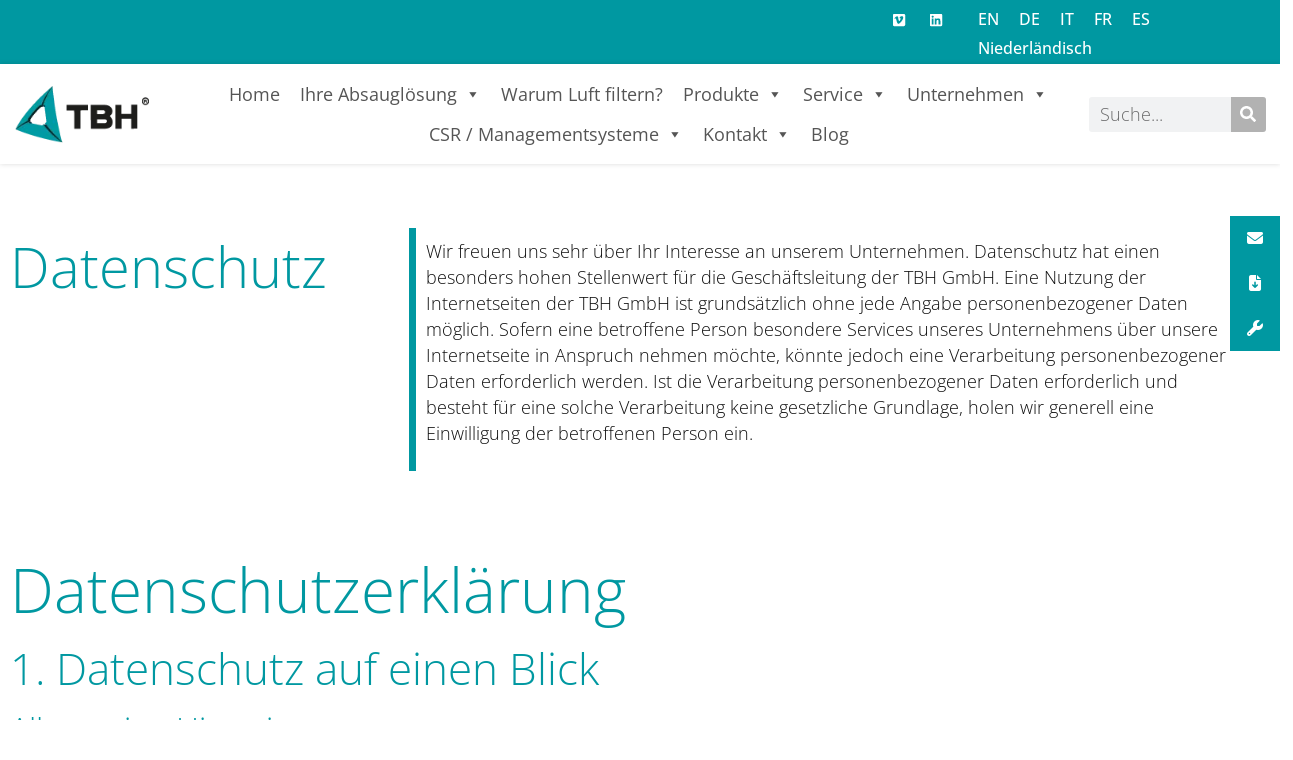

--- FILE ---
content_type: text/html; charset=UTF-8
request_url: https://www.tbh.eu/datenschutz/
body_size: 44211
content:
<!doctype html>
<html lang="de-DE-formal">
<head>
	<meta charset="UTF-8">
	<meta name="viewport" content="width=device-width, initial-scale=1">
	<link rel="profile" href="https://gmpg.org/xfn/11">
	<meta name='robots' content='index, follow, max-image-preview:large, max-snippet:-1, max-video-preview:-1' />
	<style>img:is([sizes="auto" i], [sizes^="auto," i]) { contain-intrinsic-size: 3000px 1500px }</style>
	
            <script data-no-defer="1" data-ezscrex="false" data-cfasync="false" data-pagespeed-no-defer data-cookieconsent="ignore">
                var ctPublicFunctions = {"_ajax_nonce":"004b1d24dd","_rest_nonce":"dcb5b6b444","_ajax_url":"\/wp-admin\/admin-ajax.php","_rest_url":"https:\/\/www.tbh.eu\/wp-json\/","data__cookies_type":"none","data__ajax_type":"rest","data__bot_detector_enabled":0,"data__frontend_data_log_enabled":1,"cookiePrefix":"","wprocket_detected":false,"host_url":"www.tbh.eu","text__ee_click_to_select":"Klicken Sie, um die gesamten Daten auszuw\u00e4hlen","text__ee_original_email":"Die vollst\u00e4ndige Version ist verf\u00fcgbar","text__ee_got_it":"Verstanden","text__ee_blocked":"Blockiert","text__ee_cannot_connect":"Kann keine Verbindung herstellen","text__ee_cannot_decode":"Kann E-Mail nicht dekodieren. Unbekannter Grund","text__ee_email_decoder":"CleanTalk E-Mail-Decoder","text__ee_wait_for_decoding":"Die Magie ist unterwegs!","text__ee_decoding_process":"Bitte warten Sie einen Moment, w\u00e4hrend wir die Kontaktdaten entschl\u00fcsseln."}
            </script>
        
            <script data-no-defer="1" data-ezscrex="false" data-cfasync="false" data-pagespeed-no-defer data-cookieconsent="ignore">
                var ctPublic = {"_ajax_nonce":"004b1d24dd","settings__forms__check_internal":0,"settings__forms__check_external":0,"settings__forms__force_protection":0,"settings__forms__search_test":1,"settings__forms__wc_add_to_cart":0,"settings__data__bot_detector_enabled":0,"settings__sfw__anti_crawler":0,"blog_home":"https:\/\/www.tbh.eu\/","pixel__setting":"3","pixel__enabled":false,"pixel__url":"https:\/\/moderate3-v4.cleantalk.org\/pixel\/41733eccfbfaa42ecd18a5df9f82a50a.gif","data__email_check_before_post":1,"data__email_check_exist_post":0,"data__cookies_type":"none","data__key_is_ok":true,"data__visible_fields_required":true,"wl_brandname":"Anti-Spam by CleanTalk","wl_brandname_short":"CleanTalk","ct_checkjs_key":527713015,"emailEncoderPassKey":"ad2173aa25c062ca69b6de02e07163e1","bot_detector_forms_excluded":"W10=","advancedCacheExists":false,"varnishCacheExists":false,"wc_ajax_add_to_cart":false,"theRealPerson":{"phrases":{"trpHeading":"Das \u201eEchte-Person\u201c-Abzeichen!","trpContent1":"Der Kommentator fungiert als echte Person und ist als kein Bot verifiziert.","trpContent2":" Anti-Spam von CleanTalk","trpContentLearnMore":"Weitere Informationen"},"trpContentLink":"https:\/\/cleantalk.org\/help\/the-real-person?utm_id=&amp;utm_term=&amp;utm_source=admin_side&amp;utm_medium=trp_badge&amp;utm_content=trp_badge_link_click&amp;utm_campaign=apbct_links","imgPersonUrl":"https:\/\/www.tbh.eu\/wp-content\/plugins\/cleantalk-spam-protect\/css\/images\/real_user.svg","imgShieldUrl":"https:\/\/www.tbh.eu\/wp-content\/plugins\/cleantalk-spam-protect\/css\/images\/shield.svg"}}
            </script>
        
	<!-- This site is optimized with the Yoast SEO plugin v26.7 - https://yoast.com/wordpress/plugins/seo/ -->
	<title>Datenschutz - TBH GmbH Filter- und Absauganlagen</title>
	<meta name="description" content="Datenschutz der TBH GmbH in Straubenhardt, Baden-Württemberg - Ihr Spezialist für Filter- und Absauganlagen" />
	<link rel="canonical" href="https://www.tbh.eu/datenschutz/" />
	<meta property="og:locale" content="de_DE" />
	<meta property="og:type" content="article" />
	<meta property="og:title" content="Datenschutz - TBH GmbH Filter- und Absauganlagen" />
	<meta property="og:description" content="Datenschutz der TBH GmbH in Straubenhardt, Baden-Württemberg - Ihr Spezialist für Filter- und Absauganlagen" />
	<meta property="og:url" content="https://www.tbh.eu/datenschutz/" />
	<meta property="og:site_name" content="TBH GmbH Filter- und Absauganlagen" />
	<meta property="article:modified_time" content="2025-09-15T07:51:03+00:00" />
	<meta name="twitter:card" content="summary_large_image" />
	<meta name="twitter:label1" content="Geschätzte Lesezeit" />
	<meta name="twitter:data1" content="31 Minuten" />
	<script type="application/ld+json" class="yoast-schema-graph">{"@context":"https://schema.org","@graph":[{"@type":"WebPage","@id":"https://www.tbh.eu/datenschutz/","url":"https://www.tbh.eu/datenschutz/","name":"Datenschutz - TBH GmbH Filter- und Absauganlagen","isPartOf":{"@id":"https://www.tbh.eu/#website"},"datePublished":"2022-02-25T11:14:05+00:00","dateModified":"2025-09-15T07:51:03+00:00","description":"Datenschutz der TBH GmbH in Straubenhardt, Baden-Württemberg - Ihr Spezialist für Filter- und Absauganlagen","breadcrumb":{"@id":"https://www.tbh.eu/datenschutz/#breadcrumb"},"inLanguage":"de","potentialAction":[{"@type":"ReadAction","target":["https://www.tbh.eu/datenschutz/"]}]},{"@type":"BreadcrumbList","@id":"https://www.tbh.eu/datenschutz/#breadcrumb","itemListElement":[{"@type":"ListItem","position":1,"name":"Startseite","item":"https://www.tbh.eu/"},{"@type":"ListItem","position":2,"name":"Datenschutz"}]},{"@type":"WebSite","@id":"https://www.tbh.eu/#website","url":"https://www.tbh.eu/","name":"TBH GmbH Filter- und Absauganlagen","description":"Filter- und Absauganlagen zur Reinhaltung der Luft am Arbeitsplatz","publisher":{"@id":"https://www.tbh.eu/#organization"},"potentialAction":[{"@type":"SearchAction","target":{"@type":"EntryPoint","urlTemplate":"https://www.tbh.eu/?s={search_term_string}"},"query-input":{"@type":"PropertyValueSpecification","valueRequired":true,"valueName":"search_term_string"}}],"inLanguage":"de"},{"@type":"Organization","@id":"https://www.tbh.eu/#organization","name":"TBH GmbH Filter- und Absauganlagen","url":"https://www.tbh.eu/","logo":{"@type":"ImageObject","inLanguage":"de","@id":"https://www.tbh.eu/#/schema/logo/image/","url":"https://www.tbh.eu/wp-content/uploads/2025/10/Logo_TBH_neu.webp","contentUrl":"https://www.tbh.eu/wp-content/uploads/2025/10/Logo_TBH_neu.webp","width":169,"height":71,"caption":"TBH GmbH Filter- und Absauganlagen"},"image":{"@id":"https://www.tbh.eu/#/schema/logo/image/"}}]}</script>
	<!-- / Yoast SEO plugin. -->


<link rel='dns-prefetch' href='//www.tbh.eu' />
<link rel='dns-prefetch' href='//cdnjs.cloudflare.com' />
<link rel="alternate" type="application/rss+xml" title="TBH GmbH Filter- und Absauganlagen &raquo; Feed" href="https://www.tbh.eu/feed/" />
<link rel="alternate" type="application/rss+xml" title="TBH GmbH Filter- und Absauganlagen &raquo; Kommentar-Feed" href="https://www.tbh.eu/comments/feed/" />
<script>
window._wpemojiSettings = {"baseUrl":"https:\/\/s.w.org\/images\/core\/emoji\/16.0.1\/72x72\/","ext":".png","svgUrl":"https:\/\/s.w.org\/images\/core\/emoji\/16.0.1\/svg\/","svgExt":".svg","source":{"concatemoji":"https:\/\/www.tbh.eu\/wp-includes\/js\/wp-emoji-release.min.js?ver=6.8.3"}};
/*! This file is auto-generated */
!function(s,n){var o,i,e;function c(e){try{var t={supportTests:e,timestamp:(new Date).valueOf()};sessionStorage.setItem(o,JSON.stringify(t))}catch(e){}}function p(e,t,n){e.clearRect(0,0,e.canvas.width,e.canvas.height),e.fillText(t,0,0);var t=new Uint32Array(e.getImageData(0,0,e.canvas.width,e.canvas.height).data),a=(e.clearRect(0,0,e.canvas.width,e.canvas.height),e.fillText(n,0,0),new Uint32Array(e.getImageData(0,0,e.canvas.width,e.canvas.height).data));return t.every(function(e,t){return e===a[t]})}function u(e,t){e.clearRect(0,0,e.canvas.width,e.canvas.height),e.fillText(t,0,0);for(var n=e.getImageData(16,16,1,1),a=0;a<n.data.length;a++)if(0!==n.data[a])return!1;return!0}function f(e,t,n,a){switch(t){case"flag":return n(e,"\ud83c\udff3\ufe0f\u200d\u26a7\ufe0f","\ud83c\udff3\ufe0f\u200b\u26a7\ufe0f")?!1:!n(e,"\ud83c\udde8\ud83c\uddf6","\ud83c\udde8\u200b\ud83c\uddf6")&&!n(e,"\ud83c\udff4\udb40\udc67\udb40\udc62\udb40\udc65\udb40\udc6e\udb40\udc67\udb40\udc7f","\ud83c\udff4\u200b\udb40\udc67\u200b\udb40\udc62\u200b\udb40\udc65\u200b\udb40\udc6e\u200b\udb40\udc67\u200b\udb40\udc7f");case"emoji":return!a(e,"\ud83e\udedf")}return!1}function g(e,t,n,a){var r="undefined"!=typeof WorkerGlobalScope&&self instanceof WorkerGlobalScope?new OffscreenCanvas(300,150):s.createElement("canvas"),o=r.getContext("2d",{willReadFrequently:!0}),i=(o.textBaseline="top",o.font="600 32px Arial",{});return e.forEach(function(e){i[e]=t(o,e,n,a)}),i}function t(e){var t=s.createElement("script");t.src=e,t.defer=!0,s.head.appendChild(t)}"undefined"!=typeof Promise&&(o="wpEmojiSettingsSupports",i=["flag","emoji"],n.supports={everything:!0,everythingExceptFlag:!0},e=new Promise(function(e){s.addEventListener("DOMContentLoaded",e,{once:!0})}),new Promise(function(t){var n=function(){try{var e=JSON.parse(sessionStorage.getItem(o));if("object"==typeof e&&"number"==typeof e.timestamp&&(new Date).valueOf()<e.timestamp+604800&&"object"==typeof e.supportTests)return e.supportTests}catch(e){}return null}();if(!n){if("undefined"!=typeof Worker&&"undefined"!=typeof OffscreenCanvas&&"undefined"!=typeof URL&&URL.createObjectURL&&"undefined"!=typeof Blob)try{var e="postMessage("+g.toString()+"("+[JSON.stringify(i),f.toString(),p.toString(),u.toString()].join(",")+"));",a=new Blob([e],{type:"text/javascript"}),r=new Worker(URL.createObjectURL(a),{name:"wpTestEmojiSupports"});return void(r.onmessage=function(e){c(n=e.data),r.terminate(),t(n)})}catch(e){}c(n=g(i,f,p,u))}t(n)}).then(function(e){for(var t in e)n.supports[t]=e[t],n.supports.everything=n.supports.everything&&n.supports[t],"flag"!==t&&(n.supports.everythingExceptFlag=n.supports.everythingExceptFlag&&n.supports[t]);n.supports.everythingExceptFlag=n.supports.everythingExceptFlag&&!n.supports.flag,n.DOMReady=!1,n.readyCallback=function(){n.DOMReady=!0}}).then(function(){return e}).then(function(){var e;n.supports.everything||(n.readyCallback(),(e=n.source||{}).concatemoji?t(e.concatemoji):e.wpemoji&&e.twemoji&&(t(e.twemoji),t(e.wpemoji)))}))}((window,document),window._wpemojiSettings);
</script>
<style id='wp-emoji-styles-inline-css'>

	img.wp-smiley, img.emoji {
		display: inline !important;
		border: none !important;
		box-shadow: none !important;
		height: 1em !important;
		width: 1em !important;
		margin: 0 0.07em !important;
		vertical-align: -0.1em !important;
		background: none !important;
		padding: 0 !important;
	}
</style>
<style id='global-styles-inline-css'>
:root{--wp--preset--aspect-ratio--square: 1;--wp--preset--aspect-ratio--4-3: 4/3;--wp--preset--aspect-ratio--3-4: 3/4;--wp--preset--aspect-ratio--3-2: 3/2;--wp--preset--aspect-ratio--2-3: 2/3;--wp--preset--aspect-ratio--16-9: 16/9;--wp--preset--aspect-ratio--9-16: 9/16;--wp--preset--color--black: #000000;--wp--preset--color--cyan-bluish-gray: #abb8c3;--wp--preset--color--white: #ffffff;--wp--preset--color--pale-pink: #f78da7;--wp--preset--color--vivid-red: #cf2e2e;--wp--preset--color--luminous-vivid-orange: #ff6900;--wp--preset--color--luminous-vivid-amber: #fcb900;--wp--preset--color--light-green-cyan: #7bdcb5;--wp--preset--color--vivid-green-cyan: #00d084;--wp--preset--color--pale-cyan-blue: #8ed1fc;--wp--preset--color--vivid-cyan-blue: #0693e3;--wp--preset--color--vivid-purple: #9b51e0;--wp--preset--gradient--vivid-cyan-blue-to-vivid-purple: linear-gradient(135deg,rgba(6,147,227,1) 0%,rgb(155,81,224) 100%);--wp--preset--gradient--light-green-cyan-to-vivid-green-cyan: linear-gradient(135deg,rgb(122,220,180) 0%,rgb(0,208,130) 100%);--wp--preset--gradient--luminous-vivid-amber-to-luminous-vivid-orange: linear-gradient(135deg,rgba(252,185,0,1) 0%,rgba(255,105,0,1) 100%);--wp--preset--gradient--luminous-vivid-orange-to-vivid-red: linear-gradient(135deg,rgba(255,105,0,1) 0%,rgb(207,46,46) 100%);--wp--preset--gradient--very-light-gray-to-cyan-bluish-gray: linear-gradient(135deg,rgb(238,238,238) 0%,rgb(169,184,195) 100%);--wp--preset--gradient--cool-to-warm-spectrum: linear-gradient(135deg,rgb(74,234,220) 0%,rgb(151,120,209) 20%,rgb(207,42,186) 40%,rgb(238,44,130) 60%,rgb(251,105,98) 80%,rgb(254,248,76) 100%);--wp--preset--gradient--blush-light-purple: linear-gradient(135deg,rgb(255,206,236) 0%,rgb(152,150,240) 100%);--wp--preset--gradient--blush-bordeaux: linear-gradient(135deg,rgb(254,205,165) 0%,rgb(254,45,45) 50%,rgb(107,0,62) 100%);--wp--preset--gradient--luminous-dusk: linear-gradient(135deg,rgb(255,203,112) 0%,rgb(199,81,192) 50%,rgb(65,88,208) 100%);--wp--preset--gradient--pale-ocean: linear-gradient(135deg,rgb(255,245,203) 0%,rgb(182,227,212) 50%,rgb(51,167,181) 100%);--wp--preset--gradient--electric-grass: linear-gradient(135deg,rgb(202,248,128) 0%,rgb(113,206,126) 100%);--wp--preset--gradient--midnight: linear-gradient(135deg,rgb(2,3,129) 0%,rgb(40,116,252) 100%);--wp--preset--font-size--small: 13px;--wp--preset--font-size--medium: 20px;--wp--preset--font-size--large: 36px;--wp--preset--font-size--x-large: 42px;--wp--preset--spacing--20: 0.44rem;--wp--preset--spacing--30: 0.67rem;--wp--preset--spacing--40: 1rem;--wp--preset--spacing--50: 1.5rem;--wp--preset--spacing--60: 2.25rem;--wp--preset--spacing--70: 3.38rem;--wp--preset--spacing--80: 5.06rem;--wp--preset--shadow--natural: 6px 6px 9px rgba(0, 0, 0, 0.2);--wp--preset--shadow--deep: 12px 12px 50px rgba(0, 0, 0, 0.4);--wp--preset--shadow--sharp: 6px 6px 0px rgba(0, 0, 0, 0.2);--wp--preset--shadow--outlined: 6px 6px 0px -3px rgba(255, 255, 255, 1), 6px 6px rgba(0, 0, 0, 1);--wp--preset--shadow--crisp: 6px 6px 0px rgba(0, 0, 0, 1);}:root { --wp--style--global--content-size: 800px;--wp--style--global--wide-size: 1200px; }:where(body) { margin: 0; }.wp-site-blocks > .alignleft { float: left; margin-right: 2em; }.wp-site-blocks > .alignright { float: right; margin-left: 2em; }.wp-site-blocks > .aligncenter { justify-content: center; margin-left: auto; margin-right: auto; }:where(.wp-site-blocks) > * { margin-block-start: 24px; margin-block-end: 0; }:where(.wp-site-blocks) > :first-child { margin-block-start: 0; }:where(.wp-site-blocks) > :last-child { margin-block-end: 0; }:root { --wp--style--block-gap: 24px; }:root :where(.is-layout-flow) > :first-child{margin-block-start: 0;}:root :where(.is-layout-flow) > :last-child{margin-block-end: 0;}:root :where(.is-layout-flow) > *{margin-block-start: 24px;margin-block-end: 0;}:root :where(.is-layout-constrained) > :first-child{margin-block-start: 0;}:root :where(.is-layout-constrained) > :last-child{margin-block-end: 0;}:root :where(.is-layout-constrained) > *{margin-block-start: 24px;margin-block-end: 0;}:root :where(.is-layout-flex){gap: 24px;}:root :where(.is-layout-grid){gap: 24px;}.is-layout-flow > .alignleft{float: left;margin-inline-start: 0;margin-inline-end: 2em;}.is-layout-flow > .alignright{float: right;margin-inline-start: 2em;margin-inline-end: 0;}.is-layout-flow > .aligncenter{margin-left: auto !important;margin-right: auto !important;}.is-layout-constrained > .alignleft{float: left;margin-inline-start: 0;margin-inline-end: 2em;}.is-layout-constrained > .alignright{float: right;margin-inline-start: 2em;margin-inline-end: 0;}.is-layout-constrained > .aligncenter{margin-left: auto !important;margin-right: auto !important;}.is-layout-constrained > :where(:not(.alignleft):not(.alignright):not(.alignfull)){max-width: var(--wp--style--global--content-size);margin-left: auto !important;margin-right: auto !important;}.is-layout-constrained > .alignwide{max-width: var(--wp--style--global--wide-size);}body .is-layout-flex{display: flex;}.is-layout-flex{flex-wrap: wrap;align-items: center;}.is-layout-flex > :is(*, div){margin: 0;}body .is-layout-grid{display: grid;}.is-layout-grid > :is(*, div){margin: 0;}body{padding-top: 0px;padding-right: 0px;padding-bottom: 0px;padding-left: 0px;}a:where(:not(.wp-element-button)){text-decoration: underline;}:root :where(.wp-element-button, .wp-block-button__link){background-color: #32373c;border-width: 0;color: #fff;font-family: inherit;font-size: inherit;line-height: inherit;padding: calc(0.667em + 2px) calc(1.333em + 2px);text-decoration: none;}.has-black-color{color: var(--wp--preset--color--black) !important;}.has-cyan-bluish-gray-color{color: var(--wp--preset--color--cyan-bluish-gray) !important;}.has-white-color{color: var(--wp--preset--color--white) !important;}.has-pale-pink-color{color: var(--wp--preset--color--pale-pink) !important;}.has-vivid-red-color{color: var(--wp--preset--color--vivid-red) !important;}.has-luminous-vivid-orange-color{color: var(--wp--preset--color--luminous-vivid-orange) !important;}.has-luminous-vivid-amber-color{color: var(--wp--preset--color--luminous-vivid-amber) !important;}.has-light-green-cyan-color{color: var(--wp--preset--color--light-green-cyan) !important;}.has-vivid-green-cyan-color{color: var(--wp--preset--color--vivid-green-cyan) !important;}.has-pale-cyan-blue-color{color: var(--wp--preset--color--pale-cyan-blue) !important;}.has-vivid-cyan-blue-color{color: var(--wp--preset--color--vivid-cyan-blue) !important;}.has-vivid-purple-color{color: var(--wp--preset--color--vivid-purple) !important;}.has-black-background-color{background-color: var(--wp--preset--color--black) !important;}.has-cyan-bluish-gray-background-color{background-color: var(--wp--preset--color--cyan-bluish-gray) !important;}.has-white-background-color{background-color: var(--wp--preset--color--white) !important;}.has-pale-pink-background-color{background-color: var(--wp--preset--color--pale-pink) !important;}.has-vivid-red-background-color{background-color: var(--wp--preset--color--vivid-red) !important;}.has-luminous-vivid-orange-background-color{background-color: var(--wp--preset--color--luminous-vivid-orange) !important;}.has-luminous-vivid-amber-background-color{background-color: var(--wp--preset--color--luminous-vivid-amber) !important;}.has-light-green-cyan-background-color{background-color: var(--wp--preset--color--light-green-cyan) !important;}.has-vivid-green-cyan-background-color{background-color: var(--wp--preset--color--vivid-green-cyan) !important;}.has-pale-cyan-blue-background-color{background-color: var(--wp--preset--color--pale-cyan-blue) !important;}.has-vivid-cyan-blue-background-color{background-color: var(--wp--preset--color--vivid-cyan-blue) !important;}.has-vivid-purple-background-color{background-color: var(--wp--preset--color--vivid-purple) !important;}.has-black-border-color{border-color: var(--wp--preset--color--black) !important;}.has-cyan-bluish-gray-border-color{border-color: var(--wp--preset--color--cyan-bluish-gray) !important;}.has-white-border-color{border-color: var(--wp--preset--color--white) !important;}.has-pale-pink-border-color{border-color: var(--wp--preset--color--pale-pink) !important;}.has-vivid-red-border-color{border-color: var(--wp--preset--color--vivid-red) !important;}.has-luminous-vivid-orange-border-color{border-color: var(--wp--preset--color--luminous-vivid-orange) !important;}.has-luminous-vivid-amber-border-color{border-color: var(--wp--preset--color--luminous-vivid-amber) !important;}.has-light-green-cyan-border-color{border-color: var(--wp--preset--color--light-green-cyan) !important;}.has-vivid-green-cyan-border-color{border-color: var(--wp--preset--color--vivid-green-cyan) !important;}.has-pale-cyan-blue-border-color{border-color: var(--wp--preset--color--pale-cyan-blue) !important;}.has-vivid-cyan-blue-border-color{border-color: var(--wp--preset--color--vivid-cyan-blue) !important;}.has-vivid-purple-border-color{border-color: var(--wp--preset--color--vivid-purple) !important;}.has-vivid-cyan-blue-to-vivid-purple-gradient-background{background: var(--wp--preset--gradient--vivid-cyan-blue-to-vivid-purple) !important;}.has-light-green-cyan-to-vivid-green-cyan-gradient-background{background: var(--wp--preset--gradient--light-green-cyan-to-vivid-green-cyan) !important;}.has-luminous-vivid-amber-to-luminous-vivid-orange-gradient-background{background: var(--wp--preset--gradient--luminous-vivid-amber-to-luminous-vivid-orange) !important;}.has-luminous-vivid-orange-to-vivid-red-gradient-background{background: var(--wp--preset--gradient--luminous-vivid-orange-to-vivid-red) !important;}.has-very-light-gray-to-cyan-bluish-gray-gradient-background{background: var(--wp--preset--gradient--very-light-gray-to-cyan-bluish-gray) !important;}.has-cool-to-warm-spectrum-gradient-background{background: var(--wp--preset--gradient--cool-to-warm-spectrum) !important;}.has-blush-light-purple-gradient-background{background: var(--wp--preset--gradient--blush-light-purple) !important;}.has-blush-bordeaux-gradient-background{background: var(--wp--preset--gradient--blush-bordeaux) !important;}.has-luminous-dusk-gradient-background{background: var(--wp--preset--gradient--luminous-dusk) !important;}.has-pale-ocean-gradient-background{background: var(--wp--preset--gradient--pale-ocean) !important;}.has-electric-grass-gradient-background{background: var(--wp--preset--gradient--electric-grass) !important;}.has-midnight-gradient-background{background: var(--wp--preset--gradient--midnight) !important;}.has-small-font-size{font-size: var(--wp--preset--font-size--small) !important;}.has-medium-font-size{font-size: var(--wp--preset--font-size--medium) !important;}.has-large-font-size{font-size: var(--wp--preset--font-size--large) !important;}.has-x-large-font-size{font-size: var(--wp--preset--font-size--x-large) !important;}
:root :where(.wp-block-pullquote){font-size: 1.5em;line-height: 1.6;}
</style>
<link rel='stylesheet' id='cleantalk-public-css-css' href='https://www.tbh.eu/wp-content/plugins/cleantalk-spam-protect/css/cleantalk-public.min.css?ver=6.70.1_1767949136' media='all' />
<link rel='stylesheet' id='cleantalk-email-decoder-css-css' href='https://www.tbh.eu/wp-content/plugins/cleantalk-spam-protect/css/cleantalk-email-decoder.min.css?ver=6.70.1_1767949136' media='all' />
<link rel='stylesheet' id='cleantalk-trp-css-css' href='https://www.tbh.eu/wp-content/plugins/cleantalk-spam-protect/css/cleantalk-trp.min.css?ver=6.70.1_1767949136' media='all' />
<link rel='stylesheet' id='wpdm-fonticon-css' href='https://www.tbh.eu/wp-content/plugins/download-manager/assets/wpdm-iconfont/css/wpdm-icons.css?ver=6.8.3' media='all' />
<link rel='stylesheet' id='wpdm-front-css' href='https://www.tbh.eu/wp-content/plugins/download-manager/assets/css/front.min.css?ver=6.8.3' media='all' />
<link rel='stylesheet' id='woocommerce-layout-css' href='https://www.tbh.eu/wp-content/plugins/woocommerce/assets/css/woocommerce-layout.css?ver=10.4.3' media='all' />
<link rel='stylesheet' id='woocommerce-smallscreen-css' href='https://www.tbh.eu/wp-content/plugins/woocommerce/assets/css/woocommerce-smallscreen.css?ver=10.4.3' media='only screen and (max-width: 768px)' />
<link rel='stylesheet' id='woocommerce-general-css' href='https://www.tbh.eu/wp-content/plugins/woocommerce/assets/css/woocommerce.css?ver=10.4.3' media='all' />
<style id='woocommerce-inline-inline-css'>
.woocommerce form .form-row .required { visibility: visible; }
</style>
<link rel='stylesheet' id='wpml-legacy-horizontal-list-0-css' href='https://www.tbh.eu/wp-content/plugins/sitepress-multilingual-cms/templates/language-switchers/legacy-list-horizontal/style.min.css?ver=1' media='all' />
<link rel='stylesheet' id='megamenu-css' href='https://www.tbh.eu/wp-content/uploads/maxmegamenu/style_de.css?ver=06410e' media='all' />
<link rel='stylesheet' id='dashicons-css' href='https://www.tbh.eu/wp-includes/css/dashicons.min.css?ver=6.8.3' media='all' />
<style id='dashicons-inline-css'>
[data-font="Dashicons"]:before {font-family: 'Dashicons' !important;content: attr(data-icon) !important;speak: none !important;font-weight: normal !important;font-variant: normal !important;text-transform: none !important;line-height: 1 !important;font-style: normal !important;-webkit-font-smoothing: antialiased !important;-moz-osx-font-smoothing: grayscale !important;}
</style>
<link rel='stylesheet' id='ssb-ui-style-css' href='https://www.tbh.eu/wp-content/plugins/sticky-side-buttons/assets/css/ssb-ui-style.css?ver=2.0.3' media='all' />
<style id='ssb-ui-style-inline-css'>
#ssb-btn-1{background: #0098a1;}
#ssb-btn-1:hover{background:rgba(0,152,161,0.9);}
#ssb-btn-1 a{color: #ffffff;}
.ssb-share-btn,.ssb-share-btn .ssb-social-popup{background:#0098a1;color:#ffffff}
.ssb-share-btn:hover{background:rgba(0,152,161,0.9);}
.ssb-share-btn a{color:#ffffff !important;}
#ssb-btn-2{background: #0098a1;}
#ssb-btn-2:hover{background:rgba(0,152,161,0.9);}
#ssb-btn-2 a{color: #ffffff;}
#ssb-btn-3{background: #0098a1;}
#ssb-btn-3:hover{background:rgba(0,152,161,0.9);}
#ssb-btn-3 a{color: #ffffff;}

</style>
<link rel='stylesheet' id='ssb-fontawesome-frontend-css' href='https://cdnjs.cloudflare.com/ajax/libs/font-awesome/6.7.2/css/all.min.css?ver=6.7.2' media='all' />
<link rel='stylesheet' id='hello-elementor-css' href='https://www.tbh.eu/wp-content/themes/hello-elementor/assets/css/reset.css?ver=3.4.5' media='all' />
<link rel='stylesheet' id='hello-elementor-theme-style-css' href='https://www.tbh.eu/wp-content/themes/hello-elementor/assets/css/theme.css?ver=3.4.5' media='all' />
<link rel='stylesheet' id='hello-elementor-header-footer-css' href='https://www.tbh.eu/wp-content/themes/hello-elementor/assets/css/header-footer.css?ver=3.4.5' media='all' />
<link rel='stylesheet' id='elementor-frontend-css' href='https://www.tbh.eu/wp-content/plugins/elementor/assets/css/frontend.min.css?ver=3.34.1' media='all' />
<link rel='stylesheet' id='widget-social-icons-css' href='https://www.tbh.eu/wp-content/plugins/elementor/assets/css/widget-social-icons.min.css?ver=3.34.1' media='all' />
<link rel='stylesheet' id='e-apple-webkit-css' href='https://www.tbh.eu/wp-content/plugins/elementor/assets/css/conditionals/apple-webkit.min.css?ver=3.34.1' media='all' />
<link rel='stylesheet' id='e-sticky-css' href='https://www.tbh.eu/wp-content/plugins/elementor-pro/assets/css/modules/sticky.min.css?ver=3.34.0' media='all' />
<link rel='stylesheet' id='widget-image-css' href='https://www.tbh.eu/wp-content/plugins/elementor/assets/css/widget-image.min.css?ver=3.34.1' media='all' />
<link rel='stylesheet' id='swiper-css' href='https://www.tbh.eu/wp-content/plugins/elementor/assets/lib/swiper/v8/css/swiper.min.css?ver=8.4.5' media='all' />
<link rel='stylesheet' id='e-swiper-css' href='https://www.tbh.eu/wp-content/plugins/elementor/assets/css/conditionals/e-swiper.min.css?ver=3.34.1' media='all' />
<link rel='stylesheet' id='widget-search-form-css' href='https://www.tbh.eu/wp-content/plugins/elementor-pro/assets/css/widget-search-form.min.css?ver=3.34.0' media='all' />
<link rel='stylesheet' id='e-motion-fx-css' href='https://www.tbh.eu/wp-content/plugins/elementor-pro/assets/css/modules/motion-fx.min.css?ver=3.34.0' media='all' />
<link rel='stylesheet' id='widget-nav-menu-css' href='https://www.tbh.eu/wp-content/plugins/elementor-pro/assets/css/widget-nav-menu.min.css?ver=3.34.0' media='all' />
<link rel='stylesheet' id='widget-heading-css' href='https://www.tbh.eu/wp-content/plugins/elementor/assets/css/widget-heading.min.css?ver=3.34.1' media='all' />
<link rel='stylesheet' id='elementor-post-10-css' href='https://www.tbh.eu/wp-content/uploads/elementor/css/post-10.css?ver=1768794594' media='all' />
<link rel='stylesheet' id='elementor-post-619-css' href='https://www.tbh.eu/wp-content/uploads/elementor/css/post-619.css?ver=1768820771' media='all' />
<link rel='stylesheet' id='elementor-post-46-css' href='https://www.tbh.eu/wp-content/uploads/elementor/css/post-46.css?ver=1768794745' media='all' />
<link rel='stylesheet' id='elementor-post-136-css' href='https://www.tbh.eu/wp-content/uploads/elementor/css/post-136.css?ver=1768794745' media='all' />
<link rel='stylesheet' id='jquery-fixedheadertable-style-css' href='https://www.tbh.eu/wp-content/plugins/yith-woocommerce-compare/assets/css/jquery.dataTables.css?ver=1.10.18' media='all' />
<link rel='stylesheet' id='yith_woocompare_page-css' href='https://www.tbh.eu/wp-content/plugins/yith-woocommerce-compare/assets/css/compare.css?ver=3.6.0' media='all' />
<link rel='stylesheet' id='yith-woocompare-widget-css' href='https://www.tbh.eu/wp-content/plugins/yith-woocommerce-compare/assets/css/widget.css?ver=3.6.0' media='all' />
<link rel='stylesheet' id='borlabs-cookie-custom-css' href='https://www.tbh.eu/wp-content/cache/borlabs-cookie/1/borlabs-cookie-1-de.css?ver=3.3.23-86' media='all' />
<link rel='stylesheet' id='hello-elementor-child-style-css' href='https://www.tbh.eu/wp-content/themes/tbh-theme/style.css?ver=1.0.0' media='all' />
<script id="wpml-cookie-js-extra">
var wpml_cookies = {"wp-wpml_current_language":{"value":"de","expires":1,"path":"\/"}};
var wpml_cookies = {"wp-wpml_current_language":{"value":"de","expires":1,"path":"\/"}};
</script>
<script src="https://www.tbh.eu/wp-content/plugins/sitepress-multilingual-cms/res/js/cookies/language-cookie.js?ver=486900" id="wpml-cookie-js" defer data-wp-strategy="defer"></script>
<script src="https://www.tbh.eu/wp-content/plugins/cleantalk-spam-protect/js/apbct-public-bundle_gathering.min.js?ver=6.70.1_1767949136" id="apbct-public-bundle_gathering.min-js-js"></script>
<script src="https://www.tbh.eu/wp-includes/js/jquery/jquery.min.js?ver=3.7.1" id="jquery-core-js"></script>
<script src="https://www.tbh.eu/wp-includes/js/jquery/jquery-migrate.min.js?ver=3.4.1" id="jquery-migrate-js"></script>
<script src="https://www.tbh.eu/wp-content/plugins/download-manager/assets/js/wpdm.min.js?ver=6.8.3" id="wpdm-frontend-js-js"></script>
<script id="wpdm-frontjs-js-extra">
var wpdm_url = {"home":"https:\/\/www.tbh.eu\/","site":"https:\/\/www.tbh.eu\/","ajax":"https:\/\/www.tbh.eu\/wp-admin\/admin-ajax.php"};
var wpdm_js = {"spinner":"<i class=\"wpdm-icon wpdm-sun wpdm-spin\"><\/i>","client_id":"34ad93a2b94b2348725ac3497a1cfb32"};
var wpdm_strings = {"pass_var":"Password Verified!","pass_var_q":"Bitte klicken Sie auf den folgenden Button, um den Download zu starten.","start_dl":"Download starten"};
</script>
<script src="https://www.tbh.eu/wp-content/plugins/download-manager/assets/js/front.min.js?ver=3.3.44" id="wpdm-frontjs-js"></script>
<script src="https://www.tbh.eu/wp-content/plugins/woocommerce/assets/js/jquery-blockui/jquery.blockUI.min.js?ver=2.7.0-wc.10.4.3" id="wc-jquery-blockui-js" defer data-wp-strategy="defer"></script>
<script src="https://www.tbh.eu/wp-content/plugins/woocommerce/assets/js/js-cookie/js.cookie.min.js?ver=2.1.4-wc.10.4.3" id="wc-js-cookie-js" defer data-wp-strategy="defer"></script>
<script id="woocommerce-js-extra">
var woocommerce_params = {"ajax_url":"\/wp-admin\/admin-ajax.php","wc_ajax_url":"\/?wc-ajax=%%endpoint%%","i18n_password_show":"Passwort anzeigen","i18n_password_hide":"Passwort ausblenden"};
</script>
<script src="https://www.tbh.eu/wp-content/plugins/woocommerce/assets/js/frontend/woocommerce.min.js?ver=10.4.3" id="woocommerce-js" defer data-wp-strategy="defer"></script>
<script data-no-optimize="1" data-no-minify="1" data-cfasync="false" src="https://www.tbh.eu/wp-content/cache/borlabs-cookie/1/borlabs-cookie-config-de.json.js?ver=3.3.23-91" id="borlabs-cookie-config-js"></script>
<script data-no-optimize="1" data-no-minify="1" data-cfasync="false" src="https://www.tbh.eu/wp-content/plugins/borlabs-cookie/assets/javascript/borlabs-cookie-prioritize.min.js?ver=3.3.23" id="borlabs-cookie-prioritize-js"></script>
<link rel="https://api.w.org/" href="https://www.tbh.eu/wp-json/" /><link rel="alternate" title="JSON" type="application/json" href="https://www.tbh.eu/wp-json/wp/v2/pages/619" /><link rel="EditURI" type="application/rsd+xml" title="RSD" href="https://www.tbh.eu/xmlrpc.php?rsd" />
<meta name="generator" content="WordPress 6.8.3" />
<meta name="generator" content="WooCommerce 10.4.3" />
<link rel='shortlink' href='https://www.tbh.eu/?p=619' />
<link rel="alternate" title="oEmbed (JSON)" type="application/json+oembed" href="https://www.tbh.eu/wp-json/oembed/1.0/embed?url=https%3A%2F%2Fwww.tbh.eu%2Fdatenschutz%2F" />
<link rel="alternate" title="oEmbed (XML)" type="text/xml+oembed" href="https://www.tbh.eu/wp-json/oembed/1.0/embed?url=https%3A%2F%2Fwww.tbh.eu%2Fdatenschutz%2F&#038;format=xml" />
<meta name="generator" content="WPML ver:4.8.6 stt:37,1,4,3,27,2;" />
	<noscript><style>.woocommerce-product-gallery{ opacity: 1 !important; }</style></noscript>
	<meta name="generator" content="Elementor 3.34.1; features: e_font_icon_svg, additional_custom_breakpoints; settings: css_print_method-external, google_font-enabled, font_display-swap">
<script data-no-optimize="1" data-no-minify="1" data-cfasync="false" data-borlabs-cookie-script-blocker-ignore>
    (function () {
        if ('0' === '1' && '1' === '1') {
            window['gtag_enable_tcf_support'] = true;
        }
        window.dataLayer = window.dataLayer || [];
        if (typeof window.gtag !== 'function') {
            window.gtag = function () {
                window.dataLayer.push(arguments);
            };
        }
        gtag('set', 'developer_id.dYjRjMm', true);
        if ('1' === '1') {
            let getCookieValue = function (name) {
                return document.cookie.match('(^|;)\\s*' + name + '\\s*=\\s*([^;]+)')?.pop() || '';
            };
            const gtmRegionsData = '{{ google-tag-manager-cm-regional-defaults }}';
            let gtmRegions = [];
            if (gtmRegionsData !== '\{\{ google-tag-manager-cm-regional-defaults \}\}') {
                gtmRegions = JSON.parse(gtmRegionsData);
            }
            let defaultRegion = null;
            for (let gtmRegionIndex in gtmRegions) {
                let gtmRegion = gtmRegions[gtmRegionIndex];
                if (gtmRegion['google-tag-manager-cm-region'] === '') {
                    defaultRegion = gtmRegion;
                } else {
                    gtag('consent', 'default', {
                        'ad_storage': gtmRegion['google-tag-manager-cm-default-ad-storage'],
                        'ad_user_data': gtmRegion['google-tag-manager-cm-default-ad-user-data'],
                        'ad_personalization': gtmRegion['google-tag-manager-cm-default-ad-personalization'],
                        'analytics_storage': gtmRegion['google-tag-manager-cm-default-analytics-storage'],
                        'functionality_storage': gtmRegion['google-tag-manager-cm-default-functionality-storage'],
                        'personalization_storage': gtmRegion['google-tag-manager-cm-default-personalization-storage'],
                        'security_storage': gtmRegion['google-tag-manager-cm-default-security-storage'],
                        'region': gtmRegion['google-tag-manager-cm-region'].toUpperCase().split(','),
						'wait_for_update': 500,
                    });
                }
            }
            let cookieValue = getCookieValue('borlabs-cookie-gcs');
            let consentsFromCookie = {};
            if (cookieValue !== '') {
                consentsFromCookie = JSON.parse(decodeURIComponent(cookieValue));
            }
            let defaultValues = {
                'ad_storage': defaultRegion === null ? 'denied' : defaultRegion['google-tag-manager-cm-default-ad-storage'],
                'ad_user_data': defaultRegion === null ? 'denied' : defaultRegion['google-tag-manager-cm-default-ad-user-data'],
                'ad_personalization': defaultRegion === null ? 'denied' : defaultRegion['google-tag-manager-cm-default-ad-personalization'],
                'analytics_storage': defaultRegion === null ? 'denied' : defaultRegion['google-tag-manager-cm-default-analytics-storage'],
                'functionality_storage': defaultRegion === null ? 'denied' : defaultRegion['google-tag-manager-cm-default-functionality-storage'],
                'personalization_storage': defaultRegion === null ? 'denied' : defaultRegion['google-tag-manager-cm-default-personalization-storage'],
                'security_storage': defaultRegion === null ? 'denied' : defaultRegion['google-tag-manager-cm-default-security-storage'],
                'wait_for_update': 500,
            };
            gtag('consent', 'default', {...defaultValues, ...consentsFromCookie});
            gtag('set', 'ads_data_redaction', true);
        }

        if ('0' === '1') {
            let url = new URL(window.location.href);

            if ((url.searchParams.has('gtm_debug') && url.searchParams.get('gtm_debug') !== '') || document.cookie.indexOf('__TAG_ASSISTANT=') !== -1 || document.documentElement.hasAttribute('data-tag-assistant-present')) {
                /* GTM block start */
                (function(w,d,s,l,i){w[l]=w[l]||[];w[l].push({'gtm.start':
                        new Date().getTime(),event:'gtm.js'});var f=d.getElementsByTagName(s)[0],
                    j=d.createElement(s),dl=l!='dataLayer'?'&l='+l:'';j.async=true;j.src=
                    'https://www.googletagmanager.com/gtm.js?id='+i+dl;f.parentNode.insertBefore(j,f);
                })(window,document,'script','dataLayer','GTM-NNJ5C6C5');
                /* GTM block end */
            } else {
                /* GTM block start */
                (function(w,d,s,l,i){w[l]=w[l]||[];w[l].push({'gtm.start':
                        new Date().getTime(),event:'gtm.js'});var f=d.getElementsByTagName(s)[0],
                    j=d.createElement(s),dl=l!='dataLayer'?'&l='+l:'';j.async=true;j.src=
                    'https://www.tbh.eu/wp-content/uploads/borlabs-cookie/' + i + '.js?ver=not-set-yet';f.parentNode.insertBefore(j,f);
                })(window,document,'script','dataLayer','GTM-NNJ5C6C5');
                /* GTM block end */
            }
        }


        let borlabsCookieConsentChangeHandler = function () {
            window.dataLayer = window.dataLayer || [];
            if (typeof window.gtag !== 'function') {
                window.gtag = function() {
                    window.dataLayer.push(arguments);
                };
            }

            let consents = BorlabsCookie.Cookie.getPluginCookie().consents;

            if ('1' === '1') {
                let gtmConsents = {};
                let customConsents = {};

				let services = BorlabsCookie.Services._services;

				for (let service in services) {
					if (service !== 'borlabs-cookie') {
						customConsents['borlabs_cookie_' + service.replaceAll('-', '_')] = BorlabsCookie.Consents.hasConsent(service) ? 'granted' : 'denied';
					}
				}

                if ('0' === '1') {
                    gtmConsents = {
                        'analytics_storage': BorlabsCookie.Consents.hasConsentForServiceGroup('statistics') === true ? 'granted' : 'denied',
                        'functionality_storage': BorlabsCookie.Consents.hasConsentForServiceGroup('statistics') === true ? 'granted' : 'denied',
                        'personalization_storage': BorlabsCookie.Consents.hasConsentForServiceGroup('statistics') === true ? 'granted' : 'denied',
                        'security_storage': BorlabsCookie.Consents.hasConsentForServiceGroup('statistics') === true ? 'granted' : 'denied',
                    };
                } else {
                    gtmConsents = {
                        'ad_storage': BorlabsCookie.Consents.hasConsentForServiceGroup('statistics') === true ? 'granted' : 'denied',
                        'ad_user_data': BorlabsCookie.Consents.hasConsentForServiceGroup('statistics') === true ? 'granted' : 'denied',
                        'ad_personalization': BorlabsCookie.Consents.hasConsentForServiceGroup('statistics') === true ? 'granted' : 'denied',
                        'analytics_storage': BorlabsCookie.Consents.hasConsentForServiceGroup('statistics') === true ? 'granted' : 'denied',
                        'functionality_storage': BorlabsCookie.Consents.hasConsentForServiceGroup('statistics') === true ? 'granted' : 'denied',
                        'personalization_storage': BorlabsCookie.Consents.hasConsentForServiceGroup('statistics') === true ? 'granted' : 'denied',
                        'security_storage': BorlabsCookie.Consents.hasConsentForServiceGroup('statistics') === true ? 'granted' : 'denied',
                    };
                }
                BorlabsCookie.CookieLibrary.setCookie(
                    'borlabs-cookie-gcs',
                    JSON.stringify(gtmConsents),
                    BorlabsCookie.Settings.automaticCookieDomainAndPath.value ? '' : BorlabsCookie.Settings.cookieDomain.value,
                    BorlabsCookie.Settings.cookiePath.value,
                    BorlabsCookie.Cookie.getPluginCookie().expires,
                    BorlabsCookie.Settings.cookieSecure.value,
                    BorlabsCookie.Settings.cookieSameSite.value
                );
                gtag('consent', 'update', {...gtmConsents, ...customConsents});
            }


            for (let serviceGroup in consents) {
                for (let service of consents[serviceGroup]) {
                    if (!window.BorlabsCookieGtmPackageSentEvents.includes(service) && service !== 'borlabs-cookie') {
                        window.dataLayer.push({
                            event: 'borlabs-cookie-opt-in-' + service,
                        });
                        window.BorlabsCookieGtmPackageSentEvents.push(service);
                    }
                }
            }
            let afterConsentsEvent = document.createEvent('Event');
            afterConsentsEvent.initEvent('borlabs-cookie-google-tag-manager-after-consents', true, true);
            document.dispatchEvent(afterConsentsEvent);
        };
        window.BorlabsCookieGtmPackageSentEvents = [];
        document.addEventListener('borlabs-cookie-consent-saved', borlabsCookieConsentChangeHandler);
        document.addEventListener('borlabs-cookie-handle-unblock', borlabsCookieConsentChangeHandler);
    })();
</script>			<style>
				.e-con.e-parent:nth-of-type(n+4):not(.e-lazyloaded):not(.e-no-lazyload),
				.e-con.e-parent:nth-of-type(n+4):not(.e-lazyloaded):not(.e-no-lazyload) * {
					background-image: none !important;
				}
				@media screen and (max-height: 1024px) {
					.e-con.e-parent:nth-of-type(n+3):not(.e-lazyloaded):not(.e-no-lazyload),
					.e-con.e-parent:nth-of-type(n+3):not(.e-lazyloaded):not(.e-no-lazyload) * {
						background-image: none !important;
					}
				}
				@media screen and (max-height: 640px) {
					.e-con.e-parent:nth-of-type(n+2):not(.e-lazyloaded):not(.e-no-lazyload),
					.e-con.e-parent:nth-of-type(n+2):not(.e-lazyloaded):not(.e-no-lazyload) * {
						background-image: none !important;
					}
				}
			</style>
			<link rel="icon" href="https://www.tbh.eu/wp-content/uploads/2023/11/favicon-logo.png" sizes="32x32" />
<link rel="icon" href="https://www.tbh.eu/wp-content/uploads/2023/11/favicon-logo.png" sizes="192x192" />
<link rel="apple-touch-icon" href="https://www.tbh.eu/wp-content/uploads/2023/11/favicon-logo.png" />
<meta name="msapplication-TileImage" content="https://www.tbh.eu/wp-content/uploads/2023/11/favicon-logo.png" />
		<style id="wp-custom-css">
			#mega-menu-item-532 .mega-menu-link::after {
	width:200px!important;
	height:200px!important;
	background:red!important;
}

.products .product.type-product {
  display: flex;
  justify-content: flex-end;
  flex-direction: column;
}
	
.elementor-widget-text-editor strong a {
	color:#DF9A17!important;
	font-weight:600!important;
}

/*DOWNLOAD MANAGER*/

.list-group .list-group-item:nth-child(2) {
	display:none!important;
}

UL.jqueryFileTree LI a{
    list-style: none;
    padding: 0px 0 15px 15px!important;
    margin: 0!important;
    white-space: nowrap;
    line-height: 28px!important;
    position: relative;
    font-size: 26px!important;
	color:#0098a1;
	font-weight:600;
		font-family:'Open Sans';

}

.jqueryFileTree LI:before {
    position: absolute;
    left: 0px;
	top:2px;
    width: 24px;
    height: 100%;
    font-size: 28px;
	right:10px; }


.jqueryFileTree .file a {
    list-style: none;
	font-family:'Open Sans';
    padding: 10px 0 10px 20px!important;
    margin: 0!important;
    white-space: nowrap;
    line-height: 22px!important;
    position: relative;
	font-weight:200;
    font-size: 20px!important;
}



.jqueryFileTree .file:nth-child(even) a {
    background:white!important;
	z-index:1;
}

.jqueryFileTree .file:last-child a {
    margin-bottom:2rem!important;
}


/*DOWNLOAD EINZELOBJEKT ANPASSUNG*/
.single-wpdmpro .page-header {
	display:none;
}

.single-wpdmpro .site-main {
	padding:10rem 0rem 10rem 0rem;
}


.smokeEase .elementor-column-wrap {
    transition:box-shadow 0.5s;
    transition-timing-function: ease-in-out;

}

.smokeEase .elementor-column-wrap:hover > .elementor-button {
    background-color: rgb(165, 153, 59);
}

.products .product {
    border-radius: 15px 15px 15px 15px;
    box-shadow: 0px 0px 20px 5px rgba(0,0,0,0.1);
    margin: 0% 5% 0% 0%;
    padding:0rem!important;
    transition:box-shadow .5s ease-in-out;
}

.products .product:hover {
    box-shadow: 0px 0px 2px 2px rgba(0,0,0,0.1);
}


.elementor-products-grid ul.products.elementor-grid li.product {
    width: auto;
    padding: 1rem!important;
    margin: 0;
    float: none;
    text-align: center;
}

.elementor-widget-woocommerce-products.elementor-wc-products ul.products li.product .button { 
     position: relative;
     display:inline-block;
    text-align: center;
    background:#0098A1;
    color:#fff;
    
}

.woocommerce ul.products li.product a img  {
      border-radius: 15px 15px 0px 0px!important;
}

.products .product .description {
    color:#777;
    text-align: left!important;
    
}

.woocommerce ul.products li.product .woocommerce-loop-product__title {
    font-size:2em;
    font-weight: 400;
    margin: 0 auto;
    text-align: center;
}

.produkslogan {
    font-size:1.4rem;
    color:#0098A1;
}

/*Anpassungen*/
.overflowHidden {
    overflow:hidden;
}


.custom-product-thumbnail {
	width:100%!important;
	height:100%!important;
}

.custom-product-link {
   	width:25%!important;
	height:25%!important;
	float:left!important;
	margin:0.5em;


}
/*FORMULARANPASSUNGEN*/
.formDivider { 
    margin:2em 0em!important;
}

.smallText {
    font-size: 0.7em;
    line-height: 0.5em!important;
}


/*Register-Login-Page*/

.login-page {
    width:50%!important;
    margin:0 auto!important;

}

.login-page div {
    background: #efefef;
    width: 40%;
    float: left;
    height:200px;
    margin:5%;
    padding:1em;
}




/*Produktanpassungen Einzelprodukt*/

.woocommerce table.shop_attributes th {
    width: 240px;
    font-weight: 700;
    padding: 8px;
    border-top: 0;
    border-bottom: 1px dotted rgba(0,0,0,.1);
    margin: 0;
    line-height: 1.5;
    text-align: left;
}


.woocommerce table.shop_attributes td {
    font-style: normal!important;
    padding-left: 1em;
    border-top: 0;
    border-bottom: 1px dotted rgba(0,0,0,.1);
    margin: 0;
    line-height: 1.5;
    
}

.additional_information_tab {
    border:0!important;
 
}

.additional_information_tab a{
 padding:0!important;
    margin: 0!important;
 
}

   

.woocommerce-Tabs-panel.woocommerce-Tabs-panel--additional_information.panel.entry-content.wc-tab h2 {
    display: none!important;
}


.woocommerce-Tabs-panel {
    border:0px!important;
}

.woocommerce-product-attributes.shop_attributes {
    border:1px!important;
}


/*PRODUKTVARIATIONEN CUSTOM FIELDS*/

.produktvariationen {
    background-color: #f7f7f7;    margin-bottom: 1rem!important;
        display: flex;
    width: 22rem;
    flex-shrink: 1;
    margin:1%;
    float: left;
    padding: 1rem;
    min-height: 14rem;
}
.produktvariationen-bild {
    float:left;
    width: 30%;       
    
}
.produktvariationen-beschreibung {
    width: 70%;
     margin-left: 1rem;

}

.clear {
    clear: both;
}

.woocommerce-techData-tab .wc-tabs{
    display:none;
    
}


.woocommerce div.product.elementor .woocommerce-tabs .panel {
    padding:0;
    border-left:1px solid red;
}

.woocommerce-product-attributes-item .woocommerce-product-attributes-item__label {
    padding:0;
    border-left:0px solid red;
}

.woocommerce-product-attributes-item .woocommerce-product-attributes-item__value {
    border-right:0px solid red;
    vertical-align:middle;
}


/* Align shopping cart button with product title */
/*.product a.button {
    position: absolute !important;
    bottom: 0 !important;
    left:5.5rem;
}*/

.product .woocommerce-loop-product__title {
    margin-bottom: 2rem!important;
}




.mega-menu-item-532::after {
	content:"Test";
	z-index: 1000;
	width:200px!important;
	height:200px!important;
	background:red!important;
}

/*CUSTOM FIELDS KATALOGE-DOWLOADS-BWA*/

.katalog-download {
    display: inline-block;
    min-width: 30rem;
    padding: 1rem;
    font-size:1.2rem;
    
}
.katalog-download span {
    margin-right: 0.5rem;
    color:rgb(0, 152, 161);
    
    
}

.login-form-product {
    padding:2rem; 
}

.login-form-product.login {
    width: 50%;
    float:left;

}

.login-form-product.register {
   background: #efefef; 
       max-width: 50%;
       display: inline-block;
       padding-bottom: 2rem;
       margin-top: 5rem;

}

.login-form-product.register .elementor-button {
   margin:0 auto;

}

.attention {
    font-size: 2rem;
    font-weight:400;
    margin: 0 auto 0 2rem;
    text-align:center;
    padding:1rem;
    color:#df9a17;
}


.thumb {
  display: block;
  max-width:10rem;
  max-height:10rem;
  width: auto;
  height: auto;
  margin:0.8em;
  
}

.thumb::before {
    content: ""!important;
    font-size: large!important; 
    color: red!important; 
}

.bild-download {
    float:left;
}

.downloadHeadline {
    padding-top:3rem;
    
}

/*WOOCOMMERCE PRODUKTBILD AUS PRODUKTANSICHT ENTFERNEN*/ 

/*.woocommerce-product-gallery .flex-viewport .woocommerce-product-gallery__wrapper:first-child div {
    
    display:none!important;
    
}*/



.product a.button.compare {
    position: relative !important;
    margin:1rem auto;
    text-align: center;
    bottom: 0 !important;
    left:0rem;
    float: right;
    
}


.elementor-53 .elementor-element.elementor-element-68b73a8.elementor-wc-products ul.products li.product .button {
    color: #fff;
    background-color: #0098a1!important;
    border-color: var(--e-global-color-primary);
    font-family: var( --e-global-typography-primary-font-family ), Arial, Sans-serif;
    font-weight: var(--e-global-typography-primary-font-weight);
    margin-top: 25px;
    margin-bottom: 15px;
}

.woocommerce ul.products li.product .button {
    background:#0098a1;
    color:#fff;
}


/*USERMENU HEADER FOOTER*/
.user-logged-in a{
    color:#fff;
    margin-right: 1rem;
    font-size: 0.9rem;
    margin-top:0px;
}



/*Tabelle*/
th {
    color:#0098A1;
    font-family:'Open Sans';
    font-size:22px!important;
    font-weight: 400!important;
    
}

table tr td {
    padding-bottom: 1rem!important;
}

table tr:nth-child(1) td:first-child, table tr:nth-child(7) td:first-child, table tr:nth-child(10) td:first-child, table tr:nth-child(12) td:first-child, table tr:nth-child(13) td:first-child, table tr:nth-child(14) td:first-child, table tr:nth-child(15) td:first-child, table tr:nth-child(18) td:first-child {
      color:#0098A1;
       font-family:'Open Sans';
    font-size:22px!important;
    font-weight: 300!important;

} 

.small {
    font-size: 0.7rem;
    text-align:center;
    
}

tbody tr.title th, tbody tr.description th {
    display:none!important;
}

.w3eden .modal-footer {
	display:none;
}

/*Unternehmen Timeline Bilder auf 100*/ 

.twae-media {width:100px !important;}

/*Anlagen im Formular Fehlerfall melden */

@media (max-width: 1000px) {
.mobile-noshow {display:none;}
}		</style>
		<meta name="generator" content="WordPress Download Manager 3.3.44" />
<style type="text/css">/** Mega Menu CSS: fs **/</style>
                <style>
        /* WPDM Link Template Styles */        </style>
                <style>

            :root {
                --color-primary: #4a8eff;
                --color-primary-rgb: 74, 142, 255;
                --color-primary-hover: #5998ff;
                --color-primary-active: #3281ff;
                --clr-sec: #0098a1;
                --clr-sec-rgb: 0, 152, 161;
                --clr-sec-hover: #0098a1;
                --clr-sec-active: #0098a1;
                --color-secondary: #0098a1;
                --color-secondary-rgb: 0, 152, 161;
                --color-secondary-hover: #0098a1;
                --color-secondary-active: #0098a1;
                --color-success: #018e11;
                --color-success-rgb: 1, 142, 17;
                --color-success-hover: #0aad01;
                --color-success-active: #0c8c01;
                --color-info: #2CA8FF;
                --color-info-rgb: 44, 168, 255;
                --color-info-hover: #2CA8FF;
                --color-info-active: #2CA8FF;
                --color-warning: #FFB236;
                --color-warning-rgb: 255, 178, 54;
                --color-warning-hover: #FFB236;
                --color-warning-active: #FFB236;
                --color-danger: #ff5062;
                --color-danger-rgb: 255, 80, 98;
                --color-danger-hover: #ff5062;
                --color-danger-active: #ff5062;
                --color-green: #30b570;
                --color-blue: #0073ff;
                --color-purple: #8557D3;
                --color-red: #ff5062;
                --color-muted: rgba(69, 89, 122, 0.6);
                --wpdm-font: "Open Sans", -apple-system, BlinkMacSystemFont, "Segoe UI", Roboto, Helvetica, Arial, sans-serif, "Apple Color Emoji", "Segoe UI Emoji", "Segoe UI Symbol";
            }

            .wpdm-download-link.btn.btn-primary.btn-lg {
                border-radius: 4px;
            }


        </style>
        </head>
<body class="wp-singular page-template-default page page-id-619 wp-custom-logo wp-embed-responsive wp-theme-hello-elementor wp-child-theme-tbh-theme theme-hello-elementor woocommerce-no-js mega-menu-menu-1 hello-elementor-default elementor-default elementor-kit-10 elementor-page elementor-page-619">


<a class="skip-link screen-reader-text" href="#content">Zum Inhalt springen</a>

		<header data-elementor-type="header" data-elementor-id="46" class="elementor elementor-46 elementor-location-header" data-elementor-post-type="elementor_library">
					<section class="elementor-section elementor-top-section elementor-element elementor-element-2af375f elementor-section-full_width elementor-section-height-default elementor-section-height-default" data-id="2af375f" data-element_type="section" data-settings="{&quot;background_background&quot;:&quot;classic&quot;,&quot;sticky&quot;:&quot;top&quot;,&quot;sticky_on&quot;:[&quot;desktop&quot;,&quot;tablet&quot;,&quot;mobile&quot;],&quot;sticky_offset&quot;:0,&quot;sticky_effects_offset&quot;:0,&quot;sticky_anchor_link_offset&quot;:0}">
						<div class="elementor-container elementor-column-gap-default">
					<div class="elementor-column elementor-col-25 elementor-top-column elementor-element elementor-element-9cfd72b" data-id="9cfd72b" data-element_type="column">
			<div class="elementor-widget-wrap elementor-element-populated">
						<div class="elementor-element elementor-element-aeffe73 elementor-hidden-mobile elementor-widget elementor-widget-shortcode" data-id="aeffe73" data-element_type="widget" data-widget_type="shortcode.default">
				<div class="elementor-widget-container">
							<div class="elementor-shortcode">  	</div>
						</div>
				</div>
					</div>
		</div>
				<div class="elementor-column elementor-col-25 elementor-top-column elementor-element elementor-element-597e285" data-id="597e285" data-element_type="column">
			<div class="elementor-widget-wrap elementor-element-populated">
						<div class="elementor-element elementor-element-653a603 elementor-hidden-desktop elementor-hidden-tablet elementor-widget elementor-widget-wpml-language-switcher" data-id="653a603" data-element_type="widget" data-widget_type="wpml-language-switcher.default">
				<div class="elementor-widget-container">
					<div class="wpml-elementor-ls">
<div class="wpml-ls-statics-shortcode_actions wpml-ls wpml-ls-legacy-list-horizontal">
	<ul role="menu"><li class="wpml-ls-slot-shortcode_actions wpml-ls-item wpml-ls-item-en wpml-ls-first-item wpml-ls-item-legacy-list-horizontal" role="none">
				<a href="https://www.tbh.eu/en/privacy-policy/" class="wpml-ls-link" role="menuitem"  aria-label="Switch to EN" title="Switch to EN" >
                    <span class="wpml-ls-display">EN</span></a>
			</li><li class="wpml-ls-slot-shortcode_actions wpml-ls-item wpml-ls-item-de wpml-ls-current-language wpml-ls-item-legacy-list-horizontal" role="none">
				<a href="https://www.tbh.eu/datenschutz/" class="wpml-ls-link" role="menuitem" >
                    <span class="wpml-ls-native" role="menuitem">DE</span></a>
			</li><li class="wpml-ls-slot-shortcode_actions wpml-ls-item wpml-ls-item-it wpml-ls-item-legacy-list-horizontal" role="none">
				<a href="https://www.tbh.eu/it/privacy-policy-della-tbh/" class="wpml-ls-link" role="menuitem"  aria-label="Switch to IT" title="Switch to IT" >
                    <span class="wpml-ls-display">IT</span></a>
			</li><li class="wpml-ls-slot-shortcode_actions wpml-ls-item wpml-ls-item-fr wpml-ls-item-legacy-list-horizontal" role="none">
				<a href="https://www.tbh.eu/fr/protection-des-donnees/" class="wpml-ls-link" role="menuitem"  aria-label="Switch to FR" title="Switch to FR" >
                    <span class="wpml-ls-display">FR</span></a>
			</li><li class="wpml-ls-slot-shortcode_actions wpml-ls-item wpml-ls-item-es wpml-ls-item-legacy-list-horizontal" role="none">
				<a href="https://www.tbh.eu/es/politica-privacidad/" class="wpml-ls-link" role="menuitem"  aria-label="Switch to ES" title="Switch to ES" >
                    <span class="wpml-ls-display">ES</span></a>
			</li><li class="wpml-ls-slot-shortcode_actions wpml-ls-item wpml-ls-item-nl wpml-ls-last-item wpml-ls-item-legacy-list-horizontal" role="none">
				<a href="https://www.tbh.eu/nl/gegevensbescherming/" class="wpml-ls-link" role="menuitem"  aria-label="Switch to Niederländisch" title="Switch to Niederländisch" >
                    <span class="wpml-ls-display">Niederländisch</span></a>
			</li></ul>
</div>
</div>				</div>
				</div>
					</div>
		</div>
				<div class="elementor-column elementor-col-25 elementor-top-column elementor-element elementor-element-940ce5a" data-id="940ce5a" data-element_type="column">
			<div class="elementor-widget-wrap elementor-element-populated">
						<div class="elementor-element elementor-element-5aed787 e-grid-align-right elementor-shape-rounded elementor-grid-0 elementor-widget elementor-widget-social-icons" data-id="5aed787" data-element_type="widget" data-widget_type="social-icons.default">
				<div class="elementor-widget-container">
							<div class="elementor-social-icons-wrapper elementor-grid" role="list">
							<span class="elementor-grid-item" role="listitem">
					<a class="elementor-icon elementor-social-icon elementor-social-icon-vimeo elementor-repeater-item-0d066ca" href="https://vimeo.com/tbhgmbh" target="_blank">
						<span class="elementor-screen-only">Vimeo</span>
						<svg aria-hidden="true" class="e-font-icon-svg e-fab-vimeo" viewBox="0 0 448 512" xmlns="http://www.w3.org/2000/svg"><path d="M403.2 32H44.8C20.1 32 0 52.1 0 76.8v358.4C0 459.9 20.1 480 44.8 480h358.4c24.7 0 44.8-20.1 44.8-44.8V76.8c0-24.7-20.1-44.8-44.8-44.8zM377 180.8c-1.4 31.5-23.4 74.7-66 129.4-44 57.2-81.3 85.8-111.7 85.8-18.9 0-34.8-17.4-47.9-52.3-25.5-93.3-36.4-148-57.4-148-2.4 0-10.9 5.1-25.4 15.2l-15.2-19.6c37.3-32.8 72.9-69.2 95.2-71.2 25.2-2.4 40.7 14.8 46.5 51.7 20.7 131.2 29.9 151 67.6 91.6 13.5-21.4 20.8-37.7 21.8-48.9 3.5-33.2-25.9-30.9-45.8-22.4 15.9-52.1 46.3-77.4 91.2-76 33.3.9 49 22.5 47.1 64.7z"></path></svg>					</a>
				</span>
							<span class="elementor-grid-item" role="listitem">
					<a class="elementor-icon elementor-social-icon elementor-social-icon-linkedin elementor-repeater-item-d96cceb" href="https://de.linkedin.com/company/tbh-gmbh" target="_blank">
						<span class="elementor-screen-only">Linkedin</span>
						<svg aria-hidden="true" class="e-font-icon-svg e-fab-linkedin" viewBox="0 0 448 512" xmlns="http://www.w3.org/2000/svg"><path d="M416 32H31.9C14.3 32 0 46.5 0 64.3v383.4C0 465.5 14.3 480 31.9 480H416c17.6 0 32-14.5 32-32.3V64.3c0-17.8-14.4-32.3-32-32.3zM135.4 416H69V202.2h66.5V416zm-33.2-243c-21.3 0-38.5-17.3-38.5-38.5S80.9 96 102.2 96c21.2 0 38.5 17.3 38.5 38.5 0 21.3-17.2 38.5-38.5 38.5zm282.1 243h-66.4V312c0-24.8-.5-56.7-34.5-56.7-34.6 0-39.9 27-39.9 54.9V416h-66.4V202.2h63.7v29.2h.9c8.9-16.8 30.6-34.5 62.9-34.5 67.2 0 79.7 44.3 79.7 101.9V416z"></path></svg>					</a>
				</span>
					</div>
						</div>
				</div>
					</div>
		</div>
				<div class="elementor-column elementor-col-25 elementor-top-column elementor-element elementor-element-5ae697b elementor-hidden-tablet elementor-hidden-mobile" data-id="5ae697b" data-element_type="column">
			<div class="elementor-widget-wrap elementor-element-populated">
						<div class="elementor-element elementor-element-b9b3c76 elementor-widget elementor-widget-wpml-language-switcher" data-id="b9b3c76" data-element_type="widget" data-widget_type="wpml-language-switcher.default">
				<div class="elementor-widget-container">
					<div class="wpml-elementor-ls">
<div class="wpml-ls-statics-shortcode_actions wpml-ls wpml-ls-legacy-list-horizontal">
	<ul role="menu"><li class="wpml-ls-slot-shortcode_actions wpml-ls-item wpml-ls-item-en wpml-ls-first-item wpml-ls-item-legacy-list-horizontal" role="none">
				<a href="https://www.tbh.eu/en/privacy-policy/" class="wpml-ls-link" role="menuitem"  aria-label="Switch to EN" title="Switch to EN" >
                    <span class="wpml-ls-display">EN</span></a>
			</li><li class="wpml-ls-slot-shortcode_actions wpml-ls-item wpml-ls-item-de wpml-ls-current-language wpml-ls-item-legacy-list-horizontal" role="none">
				<a href="https://www.tbh.eu/datenschutz/" class="wpml-ls-link" role="menuitem" >
                    <span class="wpml-ls-native" role="menuitem">DE</span></a>
			</li><li class="wpml-ls-slot-shortcode_actions wpml-ls-item wpml-ls-item-it wpml-ls-item-legacy-list-horizontal" role="none">
				<a href="https://www.tbh.eu/it/privacy-policy-della-tbh/" class="wpml-ls-link" role="menuitem"  aria-label="Switch to IT" title="Switch to IT" >
                    <span class="wpml-ls-display">IT</span></a>
			</li><li class="wpml-ls-slot-shortcode_actions wpml-ls-item wpml-ls-item-fr wpml-ls-item-legacy-list-horizontal" role="none">
				<a href="https://www.tbh.eu/fr/protection-des-donnees/" class="wpml-ls-link" role="menuitem"  aria-label="Switch to FR" title="Switch to FR" >
                    <span class="wpml-ls-display">FR</span></a>
			</li><li class="wpml-ls-slot-shortcode_actions wpml-ls-item wpml-ls-item-es wpml-ls-item-legacy-list-horizontal" role="none">
				<a href="https://www.tbh.eu/es/politica-privacidad/" class="wpml-ls-link" role="menuitem"  aria-label="Switch to ES" title="Switch to ES" >
                    <span class="wpml-ls-display">ES</span></a>
			</li><li class="wpml-ls-slot-shortcode_actions wpml-ls-item wpml-ls-item-nl wpml-ls-last-item wpml-ls-item-legacy-list-horizontal" role="none">
				<a href="https://www.tbh.eu/nl/gegevensbescherming/" class="wpml-ls-link" role="menuitem"  aria-label="Switch to Niederländisch" title="Switch to Niederländisch" >
                    <span class="wpml-ls-display">Niederländisch</span></a>
			</li></ul>
</div>
</div>				</div>
				</div>
					</div>
		</div>
					</div>
		</section>
				<section class="elementor-section elementor-top-section elementor-element elementor-element-55c06a6a elementor-section-full_width elementor-section-height-min-height elementor-hidden-mobile elementor-hidden-tablet elementor-section-height-default elementor-section-items-middle" data-id="55c06a6a" data-element_type="section" data-settings="{&quot;background_background&quot;:&quot;classic&quot;,&quot;motion_fx_motion_fx_scrolling&quot;:&quot;yes&quot;,&quot;sticky&quot;:&quot;top&quot;,&quot;animation&quot;:&quot;none&quot;,&quot;motion_fx_devices&quot;:[&quot;desktop&quot;,&quot;tablet&quot;,&quot;mobile&quot;],&quot;sticky_on&quot;:[&quot;desktop&quot;,&quot;tablet&quot;,&quot;mobile&quot;],&quot;sticky_offset&quot;:0,&quot;sticky_effects_offset&quot;:0,&quot;sticky_anchor_link_offset&quot;:0}">
						<div class="elementor-container elementor-column-gap-default">
					<div class="elementor-column elementor-col-33 elementor-top-column elementor-element elementor-element-4c56ceb0" data-id="4c56ceb0" data-element_type="column">
			<div class="elementor-widget-wrap elementor-element-populated">
						<div class="elementor-element elementor-element-ccb987d elementor-widget elementor-widget-theme-site-logo elementor-widget-image" data-id="ccb987d" data-element_type="widget" data-widget_type="theme-site-logo.default">
				<div class="elementor-widget-container">
											<a href="https://www.tbh.eu">
			<img width="169" height="71" src="https://www.tbh.eu/wp-content/uploads/2025/10/Logo_TBH_neu.webp" class="attachment-full size-full wp-image-22813" alt="" />				</a>
											</div>
				</div>
					</div>
		</div>
				<div class="elementor-column elementor-col-33 elementor-top-column elementor-element elementor-element-11ead872" data-id="11ead872" data-element_type="column">
			<div class="elementor-widget-wrap elementor-element-populated">
						<div class="elementor-element elementor-element-266f286 elementor-widget elementor-widget-wp-widget-maxmegamenu" data-id="266f286" data-element_type="widget" data-widget_type="wp-widget-maxmegamenu.default">
				<div class="elementor-widget-container">
					<div id="mega-menu-wrap-menu-1" class="mega-menu-wrap"><div class="mega-menu-toggle"><div class="mega-toggle-blocks-left"></div><div class="mega-toggle-blocks-center"></div><div class="mega-toggle-blocks-right"><div class='mega-toggle-block mega-menu-toggle-animated-block mega-toggle-block-0' id='mega-toggle-block-0'><button aria-label="Toggle Menu" class="mega-toggle-animated mega-toggle-animated-slider" type="button" aria-expanded="false">
                  <span class="mega-toggle-animated-box">
                    <span class="mega-toggle-animated-inner"></span>
                  </span>
                </button></div></div></div><ul id="mega-menu-menu-1" class="mega-menu max-mega-menu mega-menu-horizontal mega-no-js" data-event="hover_intent" data-effect="fade_up" data-effect-speed="200" data-effect-mobile="disabled" data-effect-speed-mobile="0" data-mobile-force-width="false" data-second-click="go" data-document-click="collapse" data-vertical-behaviour="accordion" data-breakpoint="768" data-unbind="true" data-mobile-state="collapse_all" data-mobile-direction="vertical" data-hover-intent-timeout="300" data-hover-intent-interval="100"><li class="mega-menu-item mega-menu-item-type-post_type mega-menu-item-object-page mega-menu-item-home mega-align-bottom-left mega-menu-flyout mega-menu-item-298" id="mega-menu-item-298"><a class="mega-menu-link" href="https://www.tbh.eu/" tabindex="0">Home</a></li><li class="mega-menu-item mega-menu-item-type-post_type mega-menu-item-object-page mega-menu-item-has-children mega-menu-megamenu mega-align-bottom-left mega-menu-megamenu mega-menu-item-297" id="mega-menu-item-297"><a class="mega-menu-link" href="https://www.tbh.eu/ihre-absaugloesung/" aria-expanded="false" tabindex="0">Ihre Absauglösung<span class="mega-indicator" aria-hidden="true"></span></a>
<ul class="mega-sub-menu">
<li class="mega-menu-item mega-menu-item-type-post_type mega-menu-item-object-page mega-menu-item-has-children mega-menu-column-standard mega-menu-columns-2-of-8 mega-menu-item-307" style="--columns:8; --span:2" id="mega-menu-item-307"><a class="mega-menu-link" href="https://www.tbh.eu/ihre-absaugloesung/feinstaub/">Feinstaub<span class="mega-indicator" aria-hidden="true"></span></a>
	<ul class="mega-sub-menu">
<li class="mega-menu-item mega-menu-item-type-post_type mega-menu-item-object-page mega-menu-item-596" id="mega-menu-item-596"><a class="mega-menu-link" href="https://www.tbh.eu/ihre-absaugloesung/feinstaub/laserrauch/">Laserrauch</a></li><li class="mega-menu-item mega-menu-item-type-post_type mega-menu-item-object-page mega-menu-item-366" id="mega-menu-item-366"><a class="mega-menu-link" href="https://www.tbh.eu/ihre-absaugloesung/feinstaub/loetrauch/">Lötrauch</a></li><li class="mega-menu-item mega-menu-item-type-post_type mega-menu-item-object-page mega-menu-item-595" id="mega-menu-item-595"><a class="mega-menu-link" href="https://www.tbh.eu/ihre-absaugloesung/feinstaub/schweissrauch/">Schweißrauch</a></li><li class="mega-menu-item mega-menu-item-type-post_type mega-menu-item-object-page mega-menu-item-594" id="mega-menu-item-594"><a class="mega-menu-link" href="https://www.tbh.eu/ihre-absaugloesung/feinstaub/reinraum-sauberraum/">Reinraum &#038; Sauberraum</a></li>	</ul>
</li><li class="mega-menu-item mega-menu-item-type-post_type mega-menu-item-object-page mega-menu-item-has-children mega-menu-column-standard mega-menu-columns-2-of-8 mega-menu-item-590" style="--columns:8; --span:2" id="mega-menu-item-590"><a class="mega-menu-link" href="https://www.tbh.eu/ihre-absaugloesung/staub-spaene/">Staub &#038; Späne<span class="mega-indicator" aria-hidden="true"></span></a>
	<ul class="mega-sub-menu">
<li class="mega-menu-item mega-menu-item-type-post_type mega-menu-item-object-page mega-menu-item-593" id="mega-menu-item-593"><a class="mega-menu-link" href="https://www.tbh.eu/ihre-absaugloesung/staub-spaene/spanende-bearbeitung-trocken/">Spanende Bearbeitung trocken</a></li><li class="mega-menu-item mega-menu-item-type-post_type mega-menu-item-object-page mega-menu-item-592" id="mega-menu-item-592"><a class="mega-menu-link" href="https://www.tbh.eu/ihre-absaugloesung/staub-spaene/spanende-bearbeitung-nass/">Spanende Bearbeitung nass</a></li><li class="mega-menu-item mega-menu-item-type-post_type mega-menu-item-object-page mega-menu-item-591" id="mega-menu-item-591"><a class="mega-menu-link" href="https://www.tbh.eu/ihre-absaugloesung/staub-spaene/spanende-bearbeitung-kunststoff/">Spanende Bearbeitung Kunststoff</a></li><li class="mega-menu-item mega-menu-item-type-post_type mega-menu-item-object-page mega-menu-item-926" id="mega-menu-item-926"><a class="mega-menu-link" href="https://www.tbh.eu/ihre-absaugloesung/staub-spaene/hohe-staubmengen-trockene-staeube/">Hohe Staubmengen</a></li>	</ul>
</li><li class="mega-menu-item mega-menu-item-type-post_type mega-menu-item-object-page mega-menu-column-standard mega-menu-columns-2-of-8 mega-menu-item-589" style="--columns:8; --span:2" id="mega-menu-item-589"><a class="mega-menu-link" href="https://www.tbh.eu/ihre-absaugloesung/gase-gerueche-daempfe/">Gase – Gerüche – Dämpfe</a></li><li class="mega-menu-item mega-menu-item-type-post_type mega-menu-item-object-page mega-menu-column-standard mega-menu-columns-2-of-8 mega-menu-item-588" style="--columns:8; --span:2" id="mega-menu-item-588"><a class="mega-menu-link" href="https://www.tbh.eu/ihre-absaugloesung/medizin-aesthetik/">Medizin &#038; Ästhetik</a></li></ul>
</li><li class="mega-menu-item mega-menu-item-type-post_type mega-menu-item-object-page mega-align-bottom-left mega-menu-flyout mega-menu-item-296" id="mega-menu-item-296"><a class="mega-menu-link" href="https://www.tbh.eu/warum-luft-filtern/" tabindex="0">Warum Luft filtern?</a></li><li class="mega-menu-item mega-menu-item-type-post_type mega-menu-item-object-page mega-menu-item-has-children mega-menu-megamenu mega-align-bottom-left mega-menu-megamenu mega-menu-item-530" id="mega-menu-item-530"><a class="mega-menu-link" href="https://www.tbh.eu/produkte/" aria-expanded="false" tabindex="0">Produkte<span class="mega-indicator" aria-hidden="true"></span></a>
<ul class="mega-sub-menu">
<li class="mega-menu-item mega-menu-item-type-post_type mega-menu-item-object-page mega-menu-item-has-children mega-menu-column-standard mega-menu-columns-2-of-7 mega-menu-item-534" style="--columns:7; --span:2" id="mega-menu-item-534"><a class="mega-menu-link" href="https://www.tbh.eu/produkte/saettigungsfilter-anlagen/">Sättigungsfilter-Anlagen<span class="mega-indicator" aria-hidden="true"></span></a>
	<ul class="mega-sub-menu">
<li class="mega-menu-item mega-menu-item-type-post_type mega-menu-item-object-page mega-menu-item-2274" id="mega-menu-item-2274"><a class="mega-menu-link" href="https://www.tbh.eu/produkte/saettigungsfilter-anlagen/bf-serie/">BF-Serie</a></li><li class="mega-menu-item mega-menu-item-type-post_type mega-menu-item-object-page mega-menu-item-2273" id="mega-menu-item-2273"><a class="mega-menu-link" href="https://www.tbh.eu/produkte/saettigungsfilter-anlagen/ln200-serie/">LN 200-Serie</a></li><li class="mega-menu-item mega-menu-item-type-post_type mega-menu-item-object-page mega-menu-item-2272" id="mega-menu-item-2272"><a class="mega-menu-link" href="https://www.tbh.eu/produkte/saettigungsfilter-anlagen/gl-serie/">GL-Serie</a></li><li class="mega-menu-item mega-menu-item-type-post_type mega-menu-item-object-page mega-menu-item-2271" id="mega-menu-item-2271"><a class="mega-menu-link" href="https://www.tbh.eu/produkte/saettigungsfilter-anlagen/cr-serie/">CR-Serie</a></li><li class="mega-menu-item mega-menu-item-type-post_type mega-menu-item-object-page mega-menu-item-2270" id="mega-menu-item-2270"><a class="mega-menu-link" href="https://www.tbh.eu/produkte/saettigungsfilter-anlagen/dt-serie/">DT-Serie</a></li><li class="mega-menu-item mega-menu-item-type-post_type mega-menu-item-object-page mega-menu-item-2269" id="mega-menu-item-2269"><a class="mega-menu-link" href="https://www.tbh.eu/produkte/saettigungsfilter-anlagen/ln-600-serie/">LN 600-Serie</a></li><li class="mega-menu-item mega-menu-item-type-post_type mega-menu-item-object-page mega-menu-item-2267" id="mega-menu-item-2267"><a class="mega-menu-link" href="https://www.tbh.eu/produkte/saettigungsfilter-anlagen/gl-desk-serie/">GL DESK-Serie</a></li><li class="mega-menu-item mega-menu-item-type-post_type mega-menu-item-object-page mega-menu-item-2268" id="mega-menu-item-2268"><a class="mega-menu-link" href="https://www.tbh.eu/produkte/saettigungsfilter-anlagen/tfs-serie/">TFS-Serie</a></li>	</ul>
</li><li class="mega-menu-item mega-menu-item-type-post_type mega-menu-item-object-page mega-menu-item-has-children mega-menu-column-standard mega-menu-columns-2-of-7 mega-menu-item-533" style="--columns:7; --span:2" id="mega-menu-item-533"><a class="mega-menu-link" href="https://www.tbh.eu/produkte/patronenfilter-anlagen/">Filterpatronen-Anlagen<span class="mega-indicator" aria-hidden="true"></span></a>
	<ul class="mega-sub-menu">
<li class="mega-menu-item mega-menu-item-type-post_type mega-menu-item-object-page mega-menu-item-2432" id="mega-menu-item-2432"><a class="mega-menu-link" href="https://www.tbh.eu/produkte/patronenfilter-anlagen/fp150-serie/">FP 150-Serie</a></li><li class="mega-menu-item mega-menu-item-type-post_type mega-menu-item-object-page mega-menu-item-2430" id="mega-menu-item-2430"><a class="mega-menu-link" href="https://www.tbh.eu/produkte/patronenfilter-anlagen/fp200-serie/">FP 200-Serie</a></li><li class="mega-menu-item mega-menu-item-type-post_type mega-menu-item-object-page mega-menu-item-2428" id="mega-menu-item-2428"><a class="mega-menu-link" href="https://www.tbh.eu/produkte/patronenfilter-anlagen/fpvorabscheider-serie/">FPV Filterpatronenvorabscheider-Serie</a></li><li class="mega-menu-item mega-menu-item-type-post_type mega-menu-item-object-page mega-menu-item-2427" id="mega-menu-item-2427"><a class="mega-menu-link" href="https://www.tbh.eu/produkte/patronenfilter-anlagen/precotech-300/">Precotech 300</a></li><li class="mega-menu-item mega-menu-item-type-post_type mega-menu-item-object-page mega-menu-item-2426" id="mega-menu-item-2426"><a class="mega-menu-link" href="https://www.tbh.eu/produkte/patronenfilter-anlagen/oen-serie/">OEN-Serie</a></li>	</ul>
</li><li class="mega-menu-item mega-menu-item-type-post_type mega-menu-item-object-page mega-menu-item-has-children mega-menu-column-standard mega-menu-columns-2-of-7 mega-menu-item-532" style="--columns:7; --span:2" id="mega-menu-item-532"><a class="mega-menu-link" href="https://www.tbh.eu/produkte/medizin-aesthetik-anlagen/">Medizin- &#038; Ästhetik Anlagen<span class="mega-indicator" aria-hidden="true"></span></a>
	<ul class="mega-sub-menu">
<li class="mega-menu-item mega-menu-item-type-custom mega-menu-item-object-custom mega-menu-item-2570" id="mega-menu-item-2570"><a class="mega-menu-link" href="/produkt/tbh-health-basic/">TBH Health Basic</a></li><li class="mega-menu-item mega-menu-item-type-custom mega-menu-item-object-custom mega-menu-item-2571" id="mega-menu-item-2571"><a class="mega-menu-link" href="/produkt/tbh-health-pro/">TBH Health Pro</a></li><li class="mega-menu-item mega-menu-item-type-custom mega-menu-item-object-custom mega-menu-item-2572" id="mega-menu-item-2572"><a class="mega-menu-link" href="/produkt/tbh-health-pro-silence/">TBH Health Pro Silence</a></li><li class="mega-menu-item mega-menu-item-type-post_type mega-menu-item-object-page mega-menu-item-3027" id="mega-menu-item-3027"><a class="mega-menu-link" href="https://www.tbh.eu/produkte/medizin-aesthetik-anlagen/in-line-filter/">InLine-Filter</a></li>	</ul>
</li><li class="mega-menu-item mega-menu-item-type-post_type mega-menu-item-object-page mega-menu-item-has-children mega-menu-column-standard mega-menu-columns-1-of-7 mega-menu-item-531" style="--columns:7; --span:1" id="mega-menu-item-531"><a class="mega-menu-link" href="https://www.tbh.eu/produkte/zubehoer/">Zubehör<span class="mega-indicator" aria-hidden="true"></span></a>
	<ul class="mega-sub-menu">
<li class="mega-menu-item mega-menu-item-type-custom mega-menu-item-object-custom mega-menu-item-2366" id="mega-menu-item-2366"><a class="mega-menu-link" href="/produkte/zubehoer#alsident">Alsident Zubehör</a></li><li class="mega-menu-item mega-menu-item-type-custom mega-menu-item-object-custom mega-menu-item-2367" id="mega-menu-item-2367"><a class="mega-menu-link" href="/produkte/zubehoer#industrie">Industrie Zubehör</a></li>	</ul>
</li></ul>
</li><li class="mega-menu-item mega-menu-item-type-post_type mega-menu-item-object-page mega-menu-item-has-children mega-align-bottom-left mega-menu-flyout mega-menu-item-597" id="mega-menu-item-597"><a class="mega-menu-link" href="https://www.tbh.eu/service/" aria-expanded="false" tabindex="0">Service<span class="mega-indicator" aria-hidden="true"></span></a>
<ul class="mega-sub-menu">
<li class="mega-menu-item mega-menu-item-type-custom mega-menu-item-object-custom mega-menu-item-18311" id="mega-menu-item-18311"><a class="mega-menu-link" href="https://vimeo.com/tbhgmbh">TBH Videos</a></li><li class="mega-menu-item mega-menu-item-type-post_type mega-menu-item-object-page mega-menu-item-598" id="mega-menu-item-598"><a class="mega-menu-link" href="https://www.tbh.eu/service/anwendungsberatung/">Anwendungsberatung</a></li><li class="mega-menu-item mega-menu-item-type-post_type mega-menu-item-object-page mega-menu-item-600" id="mega-menu-item-600"><a class="mega-menu-link" href="https://www.tbh.eu/service/ersatzfilter-bestellen/">Ersatzfilter bestellen</a></li><li class="mega-menu-item mega-menu-item-type-post_type mega-menu-item-object-page mega-menu-item-has-children mega-menu-item-604" id="mega-menu-item-604"><a class="mega-menu-link" href="https://www.tbh.eu/service/technischer-support/" aria-expanded="false">Technischer Support<span class="mega-indicator" aria-hidden="true"></span></a>
	<ul class="mega-sub-menu">
<li class="mega-menu-item mega-menu-item-type-post_type mega-menu-item-object-page mega-menu-item-605" id="mega-menu-item-605"><a class="mega-menu-link" href="https://www.tbh.eu/service/technischer-support/fehlerbehebung/">Fehlerbehebung</a></li><li class="mega-menu-item mega-menu-item-type-post_type mega-menu-item-object-page mega-menu-item-606" id="mega-menu-item-606"><a class="mega-menu-link" href="https://www.tbh.eu/service/technischer-support/reparaturanleitungen/">Reparaturanleitungen</a></li><li class="mega-menu-item mega-menu-item-type-post_type mega-menu-item-object-page mega-menu-item-23178" id="mega-menu-item-23178"><a class="mega-menu-link" href="https://www.tbh.eu/service/technischer-support/fehlerfall-melden/">Fehlerfall melden</a></li><li class="mega-menu-item mega-menu-item-type-post_type mega-menu-item-object-page mega-menu-item-23177" id="mega-menu-item-23177"><a class="mega-menu-link" href="https://www.tbh.eu/ruecknahme-elektroaltgeraete/">Rücknahme Elektroaltgeräte</a></li>	</ul>
</li><li class="mega-menu-item mega-menu-item-type-post_type mega-menu-item-object-page mega-menu-item-607" id="mega-menu-item-607"><a class="mega-menu-link" href="https://www.tbh.eu/service/wartung/">Wartung</a></li><li class="mega-menu-item mega-menu-item-type-post_type mega-menu-item-object-page mega-menu-item-601" id="mega-menu-item-601"><a class="mega-menu-link" href="https://www.tbh.eu/service/kataloge/">Kataloge</a></li><li class="mega-menu-item mega-menu-item-type-post_type mega-menu-item-object-page mega-menu-item-599" id="mega-menu-item-599"><a class="mega-menu-link" href="https://www.tbh.eu/service/bwas/">BWAs</a></li><li class="mega-menu-item mega-menu-item-type-post_type mega-menu-item-object-page mega-menu-item-602" id="mega-menu-item-602"><a class="mega-menu-link" href="https://www.tbh.eu/service/schulungen/">Schulungen</a></li></ul>
</li><li class="mega-menu-item mega-menu-item-type-post_type mega-menu-item-object-page mega-menu-item-has-children mega-align-bottom-left mega-menu-flyout mega-menu-item-612" id="mega-menu-item-612"><a class="mega-menu-link" href="https://www.tbh.eu/unternehmen/" aria-expanded="false" tabindex="0">Unternehmen<span class="mega-indicator" aria-hidden="true"></span></a>
<ul class="mega-sub-menu">
<li class="mega-menu-item mega-menu-item-type-post_type mega-menu-item-object-page mega-menu-item-611" id="mega-menu-item-611"><a class="mega-menu-link" href="https://www.tbh.eu/unternehmen/tbh-partner/">Werden Sie TBH-Partner</a></li><li class="mega-menu-item mega-menu-item-type-post_type mega-menu-item-object-page mega-menu-item-1432" id="mega-menu-item-1432"><a class="mega-menu-link" href="https://www.tbh.eu/unternehmen/messen-und-events/">Messen &#038; Events</a></li><li class="mega-menu-item mega-menu-item-type-post_type mega-menu-item-object-page mega-menu-item-614" id="mega-menu-item-614"><a class="mega-menu-link" href="https://www.tbh.eu/unternehmen/werde-teil-von-tbh/">Jobs / Karriere</a></li><li class="mega-menu-item mega-menu-item-type-post_type mega-menu-item-object-page mega-menu-item-615" id="mega-menu-item-615"><a class="mega-menu-link" href="https://www.tbh.eu/unternehmen/wissenswertes/">Wissenswertes</a></li></ul>
</li><li class="mega-menu-item mega-menu-item-type-custom mega-menu-item-object-custom mega-menu-item-has-children mega-align-bottom-left mega-menu-flyout mega-menu-item-13503" id="mega-menu-item-13503"><a class="mega-menu-link" href="#" aria-expanded="false" tabindex="0">CSR / Managementsysteme<span class="mega-indicator" aria-hidden="true"></span></a>
<ul class="mega-sub-menu">
<li class="mega-menu-item mega-menu-item-type-post_type mega-menu-item-object-page mega-menu-item-13670" id="mega-menu-item-13670"><a class="mega-menu-link" href="https://www.tbh.eu/nachhaltigkeit-und-csr/nachhaltigkeit-csr/">Nachhaltigkeit / CSR</a></li><li class="mega-menu-item mega-menu-item-type-post_type mega-menu-item-object-page mega-menu-item-613" id="mega-menu-item-613"><a class="mega-menu-link" href="https://www.tbh.eu/nachhaltigkeit-und-csr/umweltmanagement/">Umweltmanagement ISO 14001</a></li><li class="mega-menu-item mega-menu-item-type-post_type mega-menu-item-object-page mega-menu-item-2989" id="mega-menu-item-2989"><a class="mega-menu-link" href="https://www.tbh.eu/nachhaltigkeit-und-csr/arbeitssicherheit/">Arbeitssicherheit</a></li><li class="mega-menu-item mega-menu-item-type-post_type mega-menu-item-object-page mega-menu-item-17947" id="mega-menu-item-17947"><a class="mega-menu-link" href="https://www.tbh.eu/nachhaltigkeit-und-csr/qualitaetsmanagement/">Qualitätsmanagement ISO 9001</a></li></ul>
</li><li class="mega-menu-item mega-menu-item-type-post_type mega-menu-item-object-page mega-menu-item-has-children mega-align-bottom-left mega-menu-flyout mega-menu-item-609" id="mega-menu-item-609"><a class="mega-menu-link" href="https://www.tbh.eu/unternehmen/kontakt/" aria-expanded="false" tabindex="0">Kontakt<span class="mega-indicator" aria-hidden="true"></span></a>
<ul class="mega-sub-menu">
<li class="mega-menu-item mega-menu-item-type-post_type mega-menu-item-object-page mega-menu-item-18230" id="mega-menu-item-18230"><a class="mega-menu-link" href="https://www.tbh.eu/unternehmen/kontakt/tbh-deutschland-kontaktieren/">TBH Deutschland kontaktieren</a></li><li class="mega-menu-item mega-menu-item-type-custom mega-menu-item-object-custom mega-menu-item-18312" id="mega-menu-item-18312"><a class="mega-menu-link" href="https://www.tbh.eu/en/tbh-north-america-inc/">TBH North America, Inc.</a></li><li class="mega-menu-item mega-menu-item-type-post_type mega-menu-item-object-page mega-menu-item-18229" id="mega-menu-item-18229"><a class="mega-menu-link" href="https://www.tbh.eu/unternehmen/kontakt/tbh-ausserhalb-deutschlands/">TBH außerhalb Deutschlands kontaktieren</a></li></ul>
</li><li class="mega-menu-item mega-menu-item-type-post_type mega-menu-item-object-page mega-align-bottom-left mega-menu-flyout mega-menu-item-23281" id="mega-menu-item-23281"><a class="mega-menu-link" href="https://www.tbh.eu/blog/" tabindex="0">Blog</a></li></ul></div>				</div>
				</div>
					</div>
		</div>
				<div class="elementor-column elementor-col-33 elementor-top-column elementor-element elementor-element-1aaed8a elementor-hidden-tablet elementor-hidden-mobile" data-id="1aaed8a" data-element_type="column">
			<div class="elementor-widget-wrap elementor-element-populated">
						<div class="elementor-element elementor-element-29b7e39 elementor-search-form--skin-classic elementor-search-form--button-type-icon elementor-search-form--icon-search elementor-widget elementor-widget-search-form" data-id="29b7e39" data-element_type="widget" data-settings="{&quot;skin&quot;:&quot;classic&quot;}" data-widget_type="search-form.default">
				<div class="elementor-widget-container">
							<search role="search">
			<form class="elementor-search-form" action="https://www.tbh.eu" method="get">
												<div class="elementor-search-form__container">
					<label class="elementor-screen-only" for="elementor-search-form-29b7e39">Suche</label>

					
					<input id="elementor-search-form-29b7e39" placeholder="Suche..." class="elementor-search-form__input" type="search" name="s" value="">
					<input type='hidden' name='lang' value='de' />
											<button class="elementor-search-form__submit" type="submit" aria-label="Suche">
															<div class="e-font-icon-svg-container"><svg class="fa fa-search e-font-icon-svg e-fas-search" viewBox="0 0 512 512" xmlns="http://www.w3.org/2000/svg"><path d="M505 442.7L405.3 343c-4.5-4.5-10.6-7-17-7H372c27.6-35.3 44-79.7 44-128C416 93.1 322.9 0 208 0S0 93.1 0 208s93.1 208 208 208c48.3 0 92.7-16.4 128-44v16.3c0 6.4 2.5 12.5 7 17l99.7 99.7c9.4 9.4 24.6 9.4 33.9 0l28.3-28.3c9.4-9.4 9.4-24.6.1-34zM208 336c-70.7 0-128-57.2-128-128 0-70.7 57.2-128 128-128 70.7 0 128 57.2 128 128 0 70.7-57.2 128-128 128z"></path></svg></div>													</button>
					
									</div>
			</form>
		</search>
						</div>
				</div>
					</div>
		</div>
					</div>
		</section>
				<section class="elementor-section elementor-top-section elementor-element elementor-element-702ff93 elementor-section-full_width elementor-section-height-min-height elementor-section-items-stretch elementor-section-content-middle elementor-hidden-desktop elementor-section-height-default" data-id="702ff93" data-element_type="section" data-settings="{&quot;background_background&quot;:&quot;classic&quot;,&quot;motion_fx_motion_fx_scrolling&quot;:&quot;yes&quot;,&quot;sticky&quot;:&quot;top&quot;,&quot;animation&quot;:&quot;none&quot;,&quot;motion_fx_devices&quot;:[&quot;desktop&quot;,&quot;tablet&quot;,&quot;mobile&quot;],&quot;sticky_on&quot;:[&quot;desktop&quot;,&quot;tablet&quot;,&quot;mobile&quot;],&quot;sticky_offset&quot;:0,&quot;sticky_effects_offset&quot;:0,&quot;sticky_anchor_link_offset&quot;:0}">
						<div class="elementor-container elementor-column-gap-default">
					<div class="elementor-column elementor-col-33 elementor-top-column elementor-element elementor-element-d64a633" data-id="d64a633" data-element_type="column">
			<div class="elementor-widget-wrap elementor-element-populated">
						<div class="elementor-element elementor-element-7452bba elementor-widget elementor-widget-theme-site-logo elementor-widget-image" data-id="7452bba" data-element_type="widget" data-widget_type="theme-site-logo.default">
				<div class="elementor-widget-container">
											<a href="https://www.tbh.eu">
			<img width="169" height="71" src="https://www.tbh.eu/wp-content/uploads/2025/10/Logo_TBH_neu.webp" class="attachment-full size-full wp-image-22813" alt="" />				</a>
											</div>
				</div>
					</div>
		</div>
				<div class="elementor-column elementor-col-33 elementor-top-column elementor-element elementor-element-476c13c" data-id="476c13c" data-element_type="column">
			<div class="elementor-widget-wrap elementor-element-populated">
						<div class="elementor-element elementor-element-762889a elementor-nav-menu__align-end elementor-nav-menu--dropdown-mobile elementor-nav-menu--stretch elementor-nav-menu__text-align-aside elementor-nav-menu--toggle elementor-nav-menu--burger elementor-widget elementor-widget-nav-menu" data-id="762889a" data-element_type="widget" data-settings="{&quot;full_width&quot;:&quot;stretch&quot;,&quot;layout&quot;:&quot;horizontal&quot;,&quot;submenu_icon&quot;:{&quot;value&quot;:&quot;&lt;svg aria-hidden=\&quot;true\&quot; class=\&quot;e-font-icon-svg e-fas-caret-down\&quot; viewBox=\&quot;0 0 320 512\&quot; xmlns=\&quot;http:\/\/www.w3.org\/2000\/svg\&quot;&gt;&lt;path d=\&quot;M31.3 192h257.3c17.8 0 26.7 21.5 14.1 34.1L174.1 354.8c-7.8 7.8-20.5 7.8-28.3 0L17.2 226.1C4.6 213.5 13.5 192 31.3 192z\&quot;&gt;&lt;\/path&gt;&lt;\/svg&gt;&quot;,&quot;library&quot;:&quot;fa-solid&quot;},&quot;toggle&quot;:&quot;burger&quot;}" data-widget_type="nav-menu.default">
				<div class="elementor-widget-container">
								<nav aria-label="Menü" class="elementor-nav-menu--main elementor-nav-menu__container elementor-nav-menu--layout-horizontal e--pointer-underline e--animation-fade">
				<ul id="menu-1-762889a" class="elementor-nav-menu"><li class="menu-item menu-item-type-post_type menu-item-object-page menu-item-home menu-item-298"><a href="https://www.tbh.eu/" class="elementor-item">Home</a></li>
<li class="menu-item menu-item-type-post_type menu-item-object-page menu-item-has-children menu-item-297"><a href="https://www.tbh.eu/ihre-absaugloesung/" class="elementor-item">Ihre Absauglösung</a>
<ul class="sub-menu elementor-nav-menu--dropdown">
	<li class="menu-item menu-item-type-post_type menu-item-object-page menu-item-has-children menu-item-307"><a href="https://www.tbh.eu/ihre-absaugloesung/feinstaub/" class="elementor-sub-item">Feinstaub</a>
	<ul class="sub-menu elementor-nav-menu--dropdown">
		<li class="menu-item menu-item-type-post_type menu-item-object-page menu-item-596"><a href="https://www.tbh.eu/ihre-absaugloesung/feinstaub/laserrauch/" class="elementor-sub-item">Laserrauch</a></li>
		<li class="menu-item menu-item-type-post_type menu-item-object-page menu-item-366"><a href="https://www.tbh.eu/ihre-absaugloesung/feinstaub/loetrauch/" class="elementor-sub-item">Lötrauch</a></li>
		<li class="menu-item menu-item-type-post_type menu-item-object-page menu-item-595"><a href="https://www.tbh.eu/ihre-absaugloesung/feinstaub/schweissrauch/" class="elementor-sub-item">Schweißrauch</a></li>
		<li class="menu-item menu-item-type-post_type menu-item-object-page menu-item-594"><a href="https://www.tbh.eu/ihre-absaugloesung/feinstaub/reinraum-sauberraum/" class="elementor-sub-item">Reinraum &#038; Sauberraum</a></li>
	</ul>
</li>
	<li class="menu-item menu-item-type-post_type menu-item-object-page menu-item-has-children menu-item-590"><a href="https://www.tbh.eu/ihre-absaugloesung/staub-spaene/" class="elementor-sub-item">Staub &#038; Späne</a>
	<ul class="sub-menu elementor-nav-menu--dropdown">
		<li class="menu-item menu-item-type-post_type menu-item-object-page menu-item-593"><a href="https://www.tbh.eu/ihre-absaugloesung/staub-spaene/spanende-bearbeitung-trocken/" class="elementor-sub-item">Spanende Bearbeitung trocken</a></li>
		<li class="menu-item menu-item-type-post_type menu-item-object-page menu-item-592"><a href="https://www.tbh.eu/ihre-absaugloesung/staub-spaene/spanende-bearbeitung-nass/" class="elementor-sub-item">Spanende Bearbeitung nass</a></li>
		<li class="menu-item menu-item-type-post_type menu-item-object-page menu-item-591"><a href="https://www.tbh.eu/ihre-absaugloesung/staub-spaene/spanende-bearbeitung-kunststoff/" class="elementor-sub-item">Spanende Bearbeitung Kunststoff</a></li>
		<li class="menu-item menu-item-type-post_type menu-item-object-page menu-item-926"><a href="https://www.tbh.eu/ihre-absaugloesung/staub-spaene/hohe-staubmengen-trockene-staeube/" class="elementor-sub-item">Hohe Staubmengen</a></li>
	</ul>
</li>
	<li class="menu-item menu-item-type-post_type menu-item-object-page menu-item-589"><a href="https://www.tbh.eu/ihre-absaugloesung/gase-gerueche-daempfe/" class="elementor-sub-item">Gase – Gerüche – Dämpfe</a></li>
	<li class="menu-item menu-item-type-post_type menu-item-object-page menu-item-588"><a href="https://www.tbh.eu/ihre-absaugloesung/medizin-aesthetik/" class="elementor-sub-item">Medizin &#038; Ästhetik</a></li>
</ul>
</li>
<li class="menu-item menu-item-type-post_type menu-item-object-page menu-item-296"><a href="https://www.tbh.eu/warum-luft-filtern/" class="elementor-item">Warum Luft filtern?</a></li>
<li class="menu-item menu-item-type-post_type menu-item-object-page menu-item-has-children menu-item-530"><a href="https://www.tbh.eu/produkte/" class="elementor-item">Produkte</a>
<ul class="sub-menu elementor-nav-menu--dropdown">
	<li class="menu-item menu-item-type-post_type menu-item-object-page menu-item-has-children menu-item-534"><a href="https://www.tbh.eu/produkte/saettigungsfilter-anlagen/" class="elementor-sub-item">Sättigungsfilter-Anlagen</a>
	<ul class="sub-menu elementor-nav-menu--dropdown">
		<li class="menu-item menu-item-type-post_type menu-item-object-page menu-item-2274"><a href="https://www.tbh.eu/produkte/saettigungsfilter-anlagen/bf-serie/" class="elementor-sub-item">BF-Serie</a></li>
		<li class="menu-item menu-item-type-post_type menu-item-object-page menu-item-2273"><a href="https://www.tbh.eu/produkte/saettigungsfilter-anlagen/ln200-serie/" class="elementor-sub-item">LN 200-Serie</a></li>
		<li class="menu-item menu-item-type-post_type menu-item-object-page menu-item-2272"><a href="https://www.tbh.eu/produkte/saettigungsfilter-anlagen/gl-serie/" class="elementor-sub-item">GL-Serie</a></li>
		<li class="menu-item menu-item-type-post_type menu-item-object-page menu-item-2271"><a href="https://www.tbh.eu/produkte/saettigungsfilter-anlagen/cr-serie/" class="elementor-sub-item">CR-Serie</a></li>
		<li class="menu-item menu-item-type-post_type menu-item-object-page menu-item-2270"><a href="https://www.tbh.eu/produkte/saettigungsfilter-anlagen/dt-serie/" class="elementor-sub-item">DT-Serie</a></li>
		<li class="menu-item menu-item-type-post_type menu-item-object-page menu-item-2269"><a href="https://www.tbh.eu/produkte/saettigungsfilter-anlagen/ln-600-serie/" class="elementor-sub-item">LN 600-Serie</a></li>
		<li class="menu-item menu-item-type-post_type menu-item-object-page menu-item-2267"><a href="https://www.tbh.eu/produkte/saettigungsfilter-anlagen/gl-desk-serie/" class="elementor-sub-item">GL DESK-Serie</a></li>
		<li class="menu-item menu-item-type-post_type menu-item-object-page menu-item-2268"><a href="https://www.tbh.eu/produkte/saettigungsfilter-anlagen/tfs-serie/" class="elementor-sub-item">TFS-Serie</a></li>
	</ul>
</li>
	<li class="menu-item menu-item-type-post_type menu-item-object-page menu-item-has-children menu-item-533"><a href="https://www.tbh.eu/produkte/patronenfilter-anlagen/" class="elementor-sub-item">Filterpatronen-Anlagen</a>
	<ul class="sub-menu elementor-nav-menu--dropdown">
		<li class="menu-item menu-item-type-post_type menu-item-object-page menu-item-2432"><a href="https://www.tbh.eu/produkte/patronenfilter-anlagen/fp150-serie/" class="elementor-sub-item">FP 150-Serie</a></li>
		<li class="menu-item menu-item-type-post_type menu-item-object-page menu-item-2430"><a href="https://www.tbh.eu/produkte/patronenfilter-anlagen/fp200-serie/" class="elementor-sub-item">FP 200-Serie</a></li>
		<li class="menu-item menu-item-type-post_type menu-item-object-page menu-item-2428"><a href="https://www.tbh.eu/produkte/patronenfilter-anlagen/fpvorabscheider-serie/" class="elementor-sub-item">FPV Filterpatronenvorabscheider-Serie</a></li>
		<li class="menu-item menu-item-type-post_type menu-item-object-page menu-item-2427"><a href="https://www.tbh.eu/produkte/patronenfilter-anlagen/precotech-300/" class="elementor-sub-item">Precotech 300</a></li>
		<li class="menu-item menu-item-type-post_type menu-item-object-page menu-item-2426"><a href="https://www.tbh.eu/produkte/patronenfilter-anlagen/oen-serie/" class="elementor-sub-item">OEN-Serie</a></li>
	</ul>
</li>
	<li class="menu-item menu-item-type-post_type menu-item-object-page menu-item-has-children menu-item-532"><a href="https://www.tbh.eu/produkte/medizin-aesthetik-anlagen/" class="elementor-sub-item">Medizin- &#038; Ästhetik Anlagen</a>
	<ul class="sub-menu elementor-nav-menu--dropdown">
		<li class="menu-item menu-item-type-custom menu-item-object-custom menu-item-2570"><a href="/produkt/tbh-health-basic/" class="elementor-sub-item">TBH Health Basic</a></li>
		<li class="menu-item menu-item-type-custom menu-item-object-custom menu-item-2571"><a href="/produkt/tbh-health-pro/" class="elementor-sub-item">TBH Health Pro</a></li>
		<li class="menu-item menu-item-type-custom menu-item-object-custom menu-item-2572"><a href="/produkt/tbh-health-pro-silence/" class="elementor-sub-item">TBH Health Pro Silence</a></li>
		<li class="menu-item menu-item-type-post_type menu-item-object-page menu-item-3027"><a href="https://www.tbh.eu/produkte/medizin-aesthetik-anlagen/in-line-filter/" class="elementor-sub-item">InLine-Filter</a></li>
	</ul>
</li>
	<li class="menu-item menu-item-type-post_type menu-item-object-page menu-item-has-children menu-item-531"><a href="https://www.tbh.eu/produkte/zubehoer/" class="elementor-sub-item">Zubehör</a>
	<ul class="sub-menu elementor-nav-menu--dropdown">
		<li class="menu-item menu-item-type-custom menu-item-object-custom menu-item-2366"><a href="/produkte/zubehoer#alsident" class="elementor-sub-item elementor-item-anchor">Alsident Zubehör</a></li>
		<li class="menu-item menu-item-type-custom menu-item-object-custom menu-item-2367"><a href="/produkte/zubehoer#industrie" class="elementor-sub-item elementor-item-anchor">Industrie Zubehör</a></li>
	</ul>
</li>
</ul>
</li>
<li class="menu-item menu-item-type-post_type menu-item-object-page menu-item-has-children menu-item-597"><a href="https://www.tbh.eu/service/" class="elementor-item">Service</a>
<ul class="sub-menu elementor-nav-menu--dropdown">
	<li class="menu-item menu-item-type-custom menu-item-object-custom menu-item-18311"><a href="https://vimeo.com/tbhgmbh" class="elementor-sub-item">TBH Videos</a></li>
	<li class="menu-item menu-item-type-post_type menu-item-object-page menu-item-598"><a href="https://www.tbh.eu/service/anwendungsberatung/" class="elementor-sub-item">Anwendungsberatung</a></li>
	<li class="menu-item menu-item-type-post_type menu-item-object-page menu-item-600"><a href="https://www.tbh.eu/service/ersatzfilter-bestellen/" class="elementor-sub-item">Ersatzfilter bestellen</a></li>
	<li class="menu-item menu-item-type-post_type menu-item-object-page menu-item-has-children menu-item-604"><a href="https://www.tbh.eu/service/technischer-support/" class="elementor-sub-item">Technischer Support</a>
	<ul class="sub-menu elementor-nav-menu--dropdown">
		<li class="menu-item menu-item-type-post_type menu-item-object-page menu-item-605"><a href="https://www.tbh.eu/service/technischer-support/fehlerbehebung/" class="elementor-sub-item">Fehlerbehebung</a></li>
		<li class="menu-item menu-item-type-post_type menu-item-object-page menu-item-606"><a href="https://www.tbh.eu/service/technischer-support/reparaturanleitungen/" class="elementor-sub-item">Reparaturanleitungen</a></li>
		<li class="menu-item menu-item-type-post_type menu-item-object-page menu-item-23178"><a href="https://www.tbh.eu/service/technischer-support/fehlerfall-melden/" class="elementor-sub-item">Fehlerfall melden</a></li>
		<li class="menu-item menu-item-type-post_type menu-item-object-page menu-item-23177"><a href="https://www.tbh.eu/ruecknahme-elektroaltgeraete/" class="elementor-sub-item">Rücknahme Elektroaltgeräte</a></li>
	</ul>
</li>
	<li class="menu-item menu-item-type-post_type menu-item-object-page menu-item-607"><a href="https://www.tbh.eu/service/wartung/" class="elementor-sub-item">Wartung</a></li>
	<li class="menu-item menu-item-type-post_type menu-item-object-page menu-item-601"><a href="https://www.tbh.eu/service/kataloge/" class="elementor-sub-item">Kataloge</a></li>
	<li class="menu-item menu-item-type-post_type menu-item-object-page menu-item-599"><a href="https://www.tbh.eu/service/bwas/" class="elementor-sub-item">BWAs</a></li>
	<li class="menu-item menu-item-type-post_type menu-item-object-page menu-item-602"><a href="https://www.tbh.eu/service/schulungen/" class="elementor-sub-item">Schulungen</a></li>
</ul>
</li>
<li class="menu-item menu-item-type-post_type menu-item-object-page menu-item-has-children menu-item-612"><a href="https://www.tbh.eu/unternehmen/" class="elementor-item">Unternehmen</a>
<ul class="sub-menu elementor-nav-menu--dropdown">
	<li class="menu-item menu-item-type-post_type menu-item-object-page menu-item-611"><a href="https://www.tbh.eu/unternehmen/tbh-partner/" class="elementor-sub-item">Werden Sie TBH-Partner</a></li>
	<li class="menu-item menu-item-type-post_type menu-item-object-page menu-item-1432"><a href="https://www.tbh.eu/unternehmen/messen-und-events/" class="elementor-sub-item">Messen &#038; Events</a></li>
	<li class="menu-item menu-item-type-post_type menu-item-object-page menu-item-614"><a href="https://www.tbh.eu/unternehmen/werde-teil-von-tbh/" class="elementor-sub-item">Jobs / Karriere</a></li>
	<li class="menu-item menu-item-type-post_type menu-item-object-page menu-item-615"><a href="https://www.tbh.eu/unternehmen/wissenswertes/" class="elementor-sub-item">Wissenswertes</a></li>
</ul>
</li>
<li class="menu-item menu-item-type-custom menu-item-object-custom menu-item-has-children menu-item-13503"><a href="#" class="elementor-item elementor-item-anchor">CSR / Managementsysteme</a>
<ul class="sub-menu elementor-nav-menu--dropdown">
	<li class="menu-item menu-item-type-post_type menu-item-object-page menu-item-13670"><a href="https://www.tbh.eu/nachhaltigkeit-und-csr/nachhaltigkeit-csr/" class="elementor-sub-item">Nachhaltigkeit / CSR</a></li>
	<li class="menu-item menu-item-type-post_type menu-item-object-page menu-item-613"><a href="https://www.tbh.eu/nachhaltigkeit-und-csr/umweltmanagement/" class="elementor-sub-item">Umweltmanagement ISO 14001</a></li>
	<li class="menu-item menu-item-type-post_type menu-item-object-page menu-item-2989"><a href="https://www.tbh.eu/nachhaltigkeit-und-csr/arbeitssicherheit/" class="elementor-sub-item">Arbeitssicherheit</a></li>
	<li class="menu-item menu-item-type-post_type menu-item-object-page menu-item-17947"><a href="https://www.tbh.eu/nachhaltigkeit-und-csr/qualitaetsmanagement/" class="elementor-sub-item">Qualitätsmanagement ISO 9001</a></li>
</ul>
</li>
<li class="menu-item menu-item-type-post_type menu-item-object-page menu-item-has-children menu-item-609"><a href="https://www.tbh.eu/unternehmen/kontakt/" class="elementor-item">Kontakt</a>
<ul class="sub-menu elementor-nav-menu--dropdown">
	<li class="menu-item menu-item-type-post_type menu-item-object-page menu-item-18230"><a href="https://www.tbh.eu/unternehmen/kontakt/tbh-deutschland-kontaktieren/" class="elementor-sub-item">TBH Deutschland kontaktieren</a></li>
	<li class="menu-item menu-item-type-custom menu-item-object-custom menu-item-18312"><a href="https://www.tbh.eu/en/tbh-north-america-inc/" class="elementor-sub-item">TBH North America, Inc.</a></li>
	<li class="menu-item menu-item-type-post_type menu-item-object-page menu-item-18229"><a href="https://www.tbh.eu/unternehmen/kontakt/tbh-ausserhalb-deutschlands/" class="elementor-sub-item">TBH außerhalb Deutschlands kontaktieren</a></li>
</ul>
</li>
<li class="menu-item menu-item-type-post_type menu-item-object-page menu-item-23281"><a href="https://www.tbh.eu/blog/" class="elementor-item">Blog</a></li>
</ul>			</nav>
					<div class="elementor-menu-toggle" role="button" tabindex="0" aria-label="Menu Toggle" aria-expanded="false">
			<svg aria-hidden="true" role="presentation" class="elementor-menu-toggle__icon--open e-font-icon-svg e-eicon-menu-bar" viewBox="0 0 1000 1000" xmlns="http://www.w3.org/2000/svg"><path d="M104 333H896C929 333 958 304 958 271S929 208 896 208H104C71 208 42 237 42 271S71 333 104 333ZM104 583H896C929 583 958 554 958 521S929 458 896 458H104C71 458 42 487 42 521S71 583 104 583ZM104 833H896C929 833 958 804 958 771S929 708 896 708H104C71 708 42 737 42 771S71 833 104 833Z"></path></svg><svg aria-hidden="true" role="presentation" class="elementor-menu-toggle__icon--close e-font-icon-svg e-eicon-close" viewBox="0 0 1000 1000" xmlns="http://www.w3.org/2000/svg"><path d="M742 167L500 408 258 167C246 154 233 150 217 150 196 150 179 158 167 167 154 179 150 196 150 212 150 229 154 242 171 254L408 500 167 742C138 771 138 800 167 829 196 858 225 858 254 829L496 587 738 829C750 842 767 846 783 846 800 846 817 842 829 829 842 817 846 804 846 783 846 767 842 750 829 737L588 500 833 258C863 229 863 200 833 171 804 137 775 137 742 167Z"></path></svg>		</div>
					<nav class="elementor-nav-menu--dropdown elementor-nav-menu__container" aria-hidden="true">
				<ul id="menu-2-762889a" class="elementor-nav-menu"><li class="menu-item menu-item-type-post_type menu-item-object-page menu-item-home menu-item-298"><a href="https://www.tbh.eu/" class="elementor-item" tabindex="-1">Home</a></li>
<li class="menu-item menu-item-type-post_type menu-item-object-page menu-item-has-children menu-item-297"><a href="https://www.tbh.eu/ihre-absaugloesung/" class="elementor-item" tabindex="-1">Ihre Absauglösung</a>
<ul class="sub-menu elementor-nav-menu--dropdown">
	<li class="menu-item menu-item-type-post_type menu-item-object-page menu-item-has-children menu-item-307"><a href="https://www.tbh.eu/ihre-absaugloesung/feinstaub/" class="elementor-sub-item" tabindex="-1">Feinstaub</a>
	<ul class="sub-menu elementor-nav-menu--dropdown">
		<li class="menu-item menu-item-type-post_type menu-item-object-page menu-item-596"><a href="https://www.tbh.eu/ihre-absaugloesung/feinstaub/laserrauch/" class="elementor-sub-item" tabindex="-1">Laserrauch</a></li>
		<li class="menu-item menu-item-type-post_type menu-item-object-page menu-item-366"><a href="https://www.tbh.eu/ihre-absaugloesung/feinstaub/loetrauch/" class="elementor-sub-item" tabindex="-1">Lötrauch</a></li>
		<li class="menu-item menu-item-type-post_type menu-item-object-page menu-item-595"><a href="https://www.tbh.eu/ihre-absaugloesung/feinstaub/schweissrauch/" class="elementor-sub-item" tabindex="-1">Schweißrauch</a></li>
		<li class="menu-item menu-item-type-post_type menu-item-object-page menu-item-594"><a href="https://www.tbh.eu/ihre-absaugloesung/feinstaub/reinraum-sauberraum/" class="elementor-sub-item" tabindex="-1">Reinraum &#038; Sauberraum</a></li>
	</ul>
</li>
	<li class="menu-item menu-item-type-post_type menu-item-object-page menu-item-has-children menu-item-590"><a href="https://www.tbh.eu/ihre-absaugloesung/staub-spaene/" class="elementor-sub-item" tabindex="-1">Staub &#038; Späne</a>
	<ul class="sub-menu elementor-nav-menu--dropdown">
		<li class="menu-item menu-item-type-post_type menu-item-object-page menu-item-593"><a href="https://www.tbh.eu/ihre-absaugloesung/staub-spaene/spanende-bearbeitung-trocken/" class="elementor-sub-item" tabindex="-1">Spanende Bearbeitung trocken</a></li>
		<li class="menu-item menu-item-type-post_type menu-item-object-page menu-item-592"><a href="https://www.tbh.eu/ihre-absaugloesung/staub-spaene/spanende-bearbeitung-nass/" class="elementor-sub-item" tabindex="-1">Spanende Bearbeitung nass</a></li>
		<li class="menu-item menu-item-type-post_type menu-item-object-page menu-item-591"><a href="https://www.tbh.eu/ihre-absaugloesung/staub-spaene/spanende-bearbeitung-kunststoff/" class="elementor-sub-item" tabindex="-1">Spanende Bearbeitung Kunststoff</a></li>
		<li class="menu-item menu-item-type-post_type menu-item-object-page menu-item-926"><a href="https://www.tbh.eu/ihre-absaugloesung/staub-spaene/hohe-staubmengen-trockene-staeube/" class="elementor-sub-item" tabindex="-1">Hohe Staubmengen</a></li>
	</ul>
</li>
	<li class="menu-item menu-item-type-post_type menu-item-object-page menu-item-589"><a href="https://www.tbh.eu/ihre-absaugloesung/gase-gerueche-daempfe/" class="elementor-sub-item" tabindex="-1">Gase – Gerüche – Dämpfe</a></li>
	<li class="menu-item menu-item-type-post_type menu-item-object-page menu-item-588"><a href="https://www.tbh.eu/ihre-absaugloesung/medizin-aesthetik/" class="elementor-sub-item" tabindex="-1">Medizin &#038; Ästhetik</a></li>
</ul>
</li>
<li class="menu-item menu-item-type-post_type menu-item-object-page menu-item-296"><a href="https://www.tbh.eu/warum-luft-filtern/" class="elementor-item" tabindex="-1">Warum Luft filtern?</a></li>
<li class="menu-item menu-item-type-post_type menu-item-object-page menu-item-has-children menu-item-530"><a href="https://www.tbh.eu/produkte/" class="elementor-item" tabindex="-1">Produkte</a>
<ul class="sub-menu elementor-nav-menu--dropdown">
	<li class="menu-item menu-item-type-post_type menu-item-object-page menu-item-has-children menu-item-534"><a href="https://www.tbh.eu/produkte/saettigungsfilter-anlagen/" class="elementor-sub-item" tabindex="-1">Sättigungsfilter-Anlagen</a>
	<ul class="sub-menu elementor-nav-menu--dropdown">
		<li class="menu-item menu-item-type-post_type menu-item-object-page menu-item-2274"><a href="https://www.tbh.eu/produkte/saettigungsfilter-anlagen/bf-serie/" class="elementor-sub-item" tabindex="-1">BF-Serie</a></li>
		<li class="menu-item menu-item-type-post_type menu-item-object-page menu-item-2273"><a href="https://www.tbh.eu/produkte/saettigungsfilter-anlagen/ln200-serie/" class="elementor-sub-item" tabindex="-1">LN 200-Serie</a></li>
		<li class="menu-item menu-item-type-post_type menu-item-object-page menu-item-2272"><a href="https://www.tbh.eu/produkte/saettigungsfilter-anlagen/gl-serie/" class="elementor-sub-item" tabindex="-1">GL-Serie</a></li>
		<li class="menu-item menu-item-type-post_type menu-item-object-page menu-item-2271"><a href="https://www.tbh.eu/produkte/saettigungsfilter-anlagen/cr-serie/" class="elementor-sub-item" tabindex="-1">CR-Serie</a></li>
		<li class="menu-item menu-item-type-post_type menu-item-object-page menu-item-2270"><a href="https://www.tbh.eu/produkte/saettigungsfilter-anlagen/dt-serie/" class="elementor-sub-item" tabindex="-1">DT-Serie</a></li>
		<li class="menu-item menu-item-type-post_type menu-item-object-page menu-item-2269"><a href="https://www.tbh.eu/produkte/saettigungsfilter-anlagen/ln-600-serie/" class="elementor-sub-item" tabindex="-1">LN 600-Serie</a></li>
		<li class="menu-item menu-item-type-post_type menu-item-object-page menu-item-2267"><a href="https://www.tbh.eu/produkte/saettigungsfilter-anlagen/gl-desk-serie/" class="elementor-sub-item" tabindex="-1">GL DESK-Serie</a></li>
		<li class="menu-item menu-item-type-post_type menu-item-object-page menu-item-2268"><a href="https://www.tbh.eu/produkte/saettigungsfilter-anlagen/tfs-serie/" class="elementor-sub-item" tabindex="-1">TFS-Serie</a></li>
	</ul>
</li>
	<li class="menu-item menu-item-type-post_type menu-item-object-page menu-item-has-children menu-item-533"><a href="https://www.tbh.eu/produkte/patronenfilter-anlagen/" class="elementor-sub-item" tabindex="-1">Filterpatronen-Anlagen</a>
	<ul class="sub-menu elementor-nav-menu--dropdown">
		<li class="menu-item menu-item-type-post_type menu-item-object-page menu-item-2432"><a href="https://www.tbh.eu/produkte/patronenfilter-anlagen/fp150-serie/" class="elementor-sub-item" tabindex="-1">FP 150-Serie</a></li>
		<li class="menu-item menu-item-type-post_type menu-item-object-page menu-item-2430"><a href="https://www.tbh.eu/produkte/patronenfilter-anlagen/fp200-serie/" class="elementor-sub-item" tabindex="-1">FP 200-Serie</a></li>
		<li class="menu-item menu-item-type-post_type menu-item-object-page menu-item-2428"><a href="https://www.tbh.eu/produkte/patronenfilter-anlagen/fpvorabscheider-serie/" class="elementor-sub-item" tabindex="-1">FPV Filterpatronenvorabscheider-Serie</a></li>
		<li class="menu-item menu-item-type-post_type menu-item-object-page menu-item-2427"><a href="https://www.tbh.eu/produkte/patronenfilter-anlagen/precotech-300/" class="elementor-sub-item" tabindex="-1">Precotech 300</a></li>
		<li class="menu-item menu-item-type-post_type menu-item-object-page menu-item-2426"><a href="https://www.tbh.eu/produkte/patronenfilter-anlagen/oen-serie/" class="elementor-sub-item" tabindex="-1">OEN-Serie</a></li>
	</ul>
</li>
	<li class="menu-item menu-item-type-post_type menu-item-object-page menu-item-has-children menu-item-532"><a href="https://www.tbh.eu/produkte/medizin-aesthetik-anlagen/" class="elementor-sub-item" tabindex="-1">Medizin- &#038; Ästhetik Anlagen</a>
	<ul class="sub-menu elementor-nav-menu--dropdown">
		<li class="menu-item menu-item-type-custom menu-item-object-custom menu-item-2570"><a href="/produkt/tbh-health-basic/" class="elementor-sub-item" tabindex="-1">TBH Health Basic</a></li>
		<li class="menu-item menu-item-type-custom menu-item-object-custom menu-item-2571"><a href="/produkt/tbh-health-pro/" class="elementor-sub-item" tabindex="-1">TBH Health Pro</a></li>
		<li class="menu-item menu-item-type-custom menu-item-object-custom menu-item-2572"><a href="/produkt/tbh-health-pro-silence/" class="elementor-sub-item" tabindex="-1">TBH Health Pro Silence</a></li>
		<li class="menu-item menu-item-type-post_type menu-item-object-page menu-item-3027"><a href="https://www.tbh.eu/produkte/medizin-aesthetik-anlagen/in-line-filter/" class="elementor-sub-item" tabindex="-1">InLine-Filter</a></li>
	</ul>
</li>
	<li class="menu-item menu-item-type-post_type menu-item-object-page menu-item-has-children menu-item-531"><a href="https://www.tbh.eu/produkte/zubehoer/" class="elementor-sub-item" tabindex="-1">Zubehör</a>
	<ul class="sub-menu elementor-nav-menu--dropdown">
		<li class="menu-item menu-item-type-custom menu-item-object-custom menu-item-2366"><a href="/produkte/zubehoer#alsident" class="elementor-sub-item elementor-item-anchor" tabindex="-1">Alsident Zubehör</a></li>
		<li class="menu-item menu-item-type-custom menu-item-object-custom menu-item-2367"><a href="/produkte/zubehoer#industrie" class="elementor-sub-item elementor-item-anchor" tabindex="-1">Industrie Zubehör</a></li>
	</ul>
</li>
</ul>
</li>
<li class="menu-item menu-item-type-post_type menu-item-object-page menu-item-has-children menu-item-597"><a href="https://www.tbh.eu/service/" class="elementor-item" tabindex="-1">Service</a>
<ul class="sub-menu elementor-nav-menu--dropdown">
	<li class="menu-item menu-item-type-custom menu-item-object-custom menu-item-18311"><a href="https://vimeo.com/tbhgmbh" class="elementor-sub-item" tabindex="-1">TBH Videos</a></li>
	<li class="menu-item menu-item-type-post_type menu-item-object-page menu-item-598"><a href="https://www.tbh.eu/service/anwendungsberatung/" class="elementor-sub-item" tabindex="-1">Anwendungsberatung</a></li>
	<li class="menu-item menu-item-type-post_type menu-item-object-page menu-item-600"><a href="https://www.tbh.eu/service/ersatzfilter-bestellen/" class="elementor-sub-item" tabindex="-1">Ersatzfilter bestellen</a></li>
	<li class="menu-item menu-item-type-post_type menu-item-object-page menu-item-has-children menu-item-604"><a href="https://www.tbh.eu/service/technischer-support/" class="elementor-sub-item" tabindex="-1">Technischer Support</a>
	<ul class="sub-menu elementor-nav-menu--dropdown">
		<li class="menu-item menu-item-type-post_type menu-item-object-page menu-item-605"><a href="https://www.tbh.eu/service/technischer-support/fehlerbehebung/" class="elementor-sub-item" tabindex="-1">Fehlerbehebung</a></li>
		<li class="menu-item menu-item-type-post_type menu-item-object-page menu-item-606"><a href="https://www.tbh.eu/service/technischer-support/reparaturanleitungen/" class="elementor-sub-item" tabindex="-1">Reparaturanleitungen</a></li>
		<li class="menu-item menu-item-type-post_type menu-item-object-page menu-item-23178"><a href="https://www.tbh.eu/service/technischer-support/fehlerfall-melden/" class="elementor-sub-item" tabindex="-1">Fehlerfall melden</a></li>
		<li class="menu-item menu-item-type-post_type menu-item-object-page menu-item-23177"><a href="https://www.tbh.eu/ruecknahme-elektroaltgeraete/" class="elementor-sub-item" tabindex="-1">Rücknahme Elektroaltgeräte</a></li>
	</ul>
</li>
	<li class="menu-item menu-item-type-post_type menu-item-object-page menu-item-607"><a href="https://www.tbh.eu/service/wartung/" class="elementor-sub-item" tabindex="-1">Wartung</a></li>
	<li class="menu-item menu-item-type-post_type menu-item-object-page menu-item-601"><a href="https://www.tbh.eu/service/kataloge/" class="elementor-sub-item" tabindex="-1">Kataloge</a></li>
	<li class="menu-item menu-item-type-post_type menu-item-object-page menu-item-599"><a href="https://www.tbh.eu/service/bwas/" class="elementor-sub-item" tabindex="-1">BWAs</a></li>
	<li class="menu-item menu-item-type-post_type menu-item-object-page menu-item-602"><a href="https://www.tbh.eu/service/schulungen/" class="elementor-sub-item" tabindex="-1">Schulungen</a></li>
</ul>
</li>
<li class="menu-item menu-item-type-post_type menu-item-object-page menu-item-has-children menu-item-612"><a href="https://www.tbh.eu/unternehmen/" class="elementor-item" tabindex="-1">Unternehmen</a>
<ul class="sub-menu elementor-nav-menu--dropdown">
	<li class="menu-item menu-item-type-post_type menu-item-object-page menu-item-611"><a href="https://www.tbh.eu/unternehmen/tbh-partner/" class="elementor-sub-item" tabindex="-1">Werden Sie TBH-Partner</a></li>
	<li class="menu-item menu-item-type-post_type menu-item-object-page menu-item-1432"><a href="https://www.tbh.eu/unternehmen/messen-und-events/" class="elementor-sub-item" tabindex="-1">Messen &#038; Events</a></li>
	<li class="menu-item menu-item-type-post_type menu-item-object-page menu-item-614"><a href="https://www.tbh.eu/unternehmen/werde-teil-von-tbh/" class="elementor-sub-item" tabindex="-1">Jobs / Karriere</a></li>
	<li class="menu-item menu-item-type-post_type menu-item-object-page menu-item-615"><a href="https://www.tbh.eu/unternehmen/wissenswertes/" class="elementor-sub-item" tabindex="-1">Wissenswertes</a></li>
</ul>
</li>
<li class="menu-item menu-item-type-custom menu-item-object-custom menu-item-has-children menu-item-13503"><a href="#" class="elementor-item elementor-item-anchor" tabindex="-1">CSR / Managementsysteme</a>
<ul class="sub-menu elementor-nav-menu--dropdown">
	<li class="menu-item menu-item-type-post_type menu-item-object-page menu-item-13670"><a href="https://www.tbh.eu/nachhaltigkeit-und-csr/nachhaltigkeit-csr/" class="elementor-sub-item" tabindex="-1">Nachhaltigkeit / CSR</a></li>
	<li class="menu-item menu-item-type-post_type menu-item-object-page menu-item-613"><a href="https://www.tbh.eu/nachhaltigkeit-und-csr/umweltmanagement/" class="elementor-sub-item" tabindex="-1">Umweltmanagement ISO 14001</a></li>
	<li class="menu-item menu-item-type-post_type menu-item-object-page menu-item-2989"><a href="https://www.tbh.eu/nachhaltigkeit-und-csr/arbeitssicherheit/" class="elementor-sub-item" tabindex="-1">Arbeitssicherheit</a></li>
	<li class="menu-item menu-item-type-post_type menu-item-object-page menu-item-17947"><a href="https://www.tbh.eu/nachhaltigkeit-und-csr/qualitaetsmanagement/" class="elementor-sub-item" tabindex="-1">Qualitätsmanagement ISO 9001</a></li>
</ul>
</li>
<li class="menu-item menu-item-type-post_type menu-item-object-page menu-item-has-children menu-item-609"><a href="https://www.tbh.eu/unternehmen/kontakt/" class="elementor-item" tabindex="-1">Kontakt</a>
<ul class="sub-menu elementor-nav-menu--dropdown">
	<li class="menu-item menu-item-type-post_type menu-item-object-page menu-item-18230"><a href="https://www.tbh.eu/unternehmen/kontakt/tbh-deutschland-kontaktieren/" class="elementor-sub-item" tabindex="-1">TBH Deutschland kontaktieren</a></li>
	<li class="menu-item menu-item-type-custom menu-item-object-custom menu-item-18312"><a href="https://www.tbh.eu/en/tbh-north-america-inc/" class="elementor-sub-item" tabindex="-1">TBH North America, Inc.</a></li>
	<li class="menu-item menu-item-type-post_type menu-item-object-page menu-item-18229"><a href="https://www.tbh.eu/unternehmen/kontakt/tbh-ausserhalb-deutschlands/" class="elementor-sub-item" tabindex="-1">TBH außerhalb Deutschlands kontaktieren</a></li>
</ul>
</li>
<li class="menu-item menu-item-type-post_type menu-item-object-page menu-item-23281"><a href="https://www.tbh.eu/blog/" class="elementor-item" tabindex="-1">Blog</a></li>
</ul>			</nav>
						</div>
				</div>
					</div>
		</div>
				<div class="elementor-column elementor-col-33 elementor-top-column elementor-element elementor-element-133767b elementor-hidden-tablet elementor-hidden-mobile" data-id="133767b" data-element_type="column">
			<div class="elementor-widget-wrap elementor-element-populated">
						<div class="elementor-element elementor-element-77083dd elementor-search-form--skin-classic elementor-search-form--button-type-icon elementor-search-form--icon-search elementor-widget elementor-widget-search-form" data-id="77083dd" data-element_type="widget" data-settings="{&quot;skin&quot;:&quot;classic&quot;}" data-widget_type="search-form.default">
				<div class="elementor-widget-container">
							<search role="search">
			<form class="elementor-search-form" action="https://www.tbh.eu" method="get">
												<div class="elementor-search-form__container">
					<label class="elementor-screen-only" for="elementor-search-form-77083dd">Suche</label>

					
					<input id="elementor-search-form-77083dd" placeholder="Suche..." class="elementor-search-form__input" type="search" name="s" value="">
					<input type='hidden' name='lang' value='de' />
											<button class="elementor-search-form__submit" type="submit" aria-label="Suche">
															<div class="e-font-icon-svg-container"><svg class="fa fa-search e-font-icon-svg e-fas-search" viewBox="0 0 512 512" xmlns="http://www.w3.org/2000/svg"><path d="M505 442.7L405.3 343c-4.5-4.5-10.6-7-17-7H372c27.6-35.3 44-79.7 44-128C416 93.1 322.9 0 208 0S0 93.1 0 208s93.1 208 208 208c48.3 0 92.7-16.4 128-44v16.3c0 6.4 2.5 12.5 7 17l99.7 99.7c9.4 9.4 24.6 9.4 33.9 0l28.3-28.3c9.4-9.4 9.4-24.6.1-34zM208 336c-70.7 0-128-57.2-128-128 0-70.7 57.2-128 128-128 70.7 0 128 57.2 128 128 0 70.7-57.2 128-128 128z"></path></svg></div>													</button>
					
									</div>
			</form>
		</search>
						</div>
				</div>
					</div>
		</div>
					</div>
		</section>
				</header>
		
<main id="content" class="site-main post-619 page type-page status-publish hentry">

	
	<div class="page-content">
				<div data-elementor-type="wp-page" data-elementor-id="619" class="elementor elementor-619" data-elementor-post-type="page">
						<section class="elementor-section elementor-top-section elementor-element elementor-element-63b65ab6 elementor-section-boxed elementor-section-height-default elementor-section-height-default" data-id="63b65ab6" data-element_type="section">
						<div class="elementor-container elementor-column-gap-default">
					<div class="elementor-column elementor-col-50 elementor-top-column elementor-element elementor-element-45b509e3" data-id="45b509e3" data-element_type="column">
			<div class="elementor-widget-wrap elementor-element-populated">
						<div class="elementor-element elementor-element-42397746 elementor-widget elementor-widget-heading" data-id="42397746" data-element_type="widget" data-widget_type="heading.default">
				<div class="elementor-widget-container">
					<h1 class="elementor-heading-title elementor-size-default">Datenschutz</h1>				</div>
				</div>
					</div>
		</div>
				<div class="elementor-column elementor-col-50 elementor-top-column elementor-element elementor-element-56b1a420" data-id="56b1a420" data-element_type="column">
			<div class="elementor-widget-wrap elementor-element-populated">
						<div class="elementor-element elementor-element-dabdb9e elementor-widget elementor-widget-text-editor" data-id="dabdb9e" data-element_type="widget" data-widget_type="text-editor.default">
				<div class="elementor-widget-container">
									<p>Wir freuen uns sehr über Ihr Interesse an unserem Unternehmen. Datenschutz hat einen besonders hohen Stellenwert für die Geschäftsleitung der TBH GmbH. Eine Nutzung der Internetseiten der TBH GmbH ist grundsätzlich ohne jede Angabe personenbezogener Daten möglich. Sofern eine betroffene Person besondere Services unseres Unternehmens über unsere Internetseite in Anspruch nehmen möchte, könnte jedoch eine Verarbeitung personenbezogener Daten erforderlich werden. Ist die Verarbeitung personenbezogener Daten erforderlich und besteht für eine solche Verarbeitung keine gesetzliche Grundlage, holen wir generell eine Einwilligung der betroffenen Person ein.</p>								</div>
				</div>
					</div>
		</div>
					</div>
		</section>
				<section class="elementor-section elementor-top-section elementor-element elementor-element-3ac60a7e elementor-section-boxed elementor-section-height-default elementor-section-height-default" data-id="3ac60a7e" data-element_type="section">
						<div class="elementor-container elementor-column-gap-default">
					<div class="elementor-column elementor-col-100 elementor-top-column elementor-element elementor-element-26b822bf" data-id="26b822bf" data-element_type="column">
			<div class="elementor-widget-wrap elementor-element-populated">
						<div class="elementor-element elementor-element-36623769 elementor-widget elementor-widget-text-editor" data-id="36623769" data-element_type="widget" data-widget_type="text-editor.default">
				<div class="elementor-widget-container">
									<h1>Datenschutz­erklärung</h1><h2>1. Datenschutz auf einen Blick</h2><h3>Allgemeine Hinweise</h3><p>Die folgenden Hinweise geben einen einfachen Überblick darüber, was mit Ihren personenbezogenen Daten passiert, wenn Sie diese Website besuchen. Personenbezogene Daten sind alle Daten, mit denen Sie persönlich identifiziert werden können. Ausführliche Informationen zum Thema Datenschutz entnehmen Sie unserer unter diesem Text aufgeführten Datenschutzerklärung.</p><h3>Datenerfassung auf dieser Website</h3><h4>Wer ist verantwortlich für die Datenerfassung auf dieser Website?</h4><p>Die Datenverarbeitung auf dieser Website erfolgt durch den Websitebetreiber. Dessen Kontaktdaten können Sie dem Abschnitt „Hinweis zur Verantwortlichen Stelle“ in dieser Datenschutzerklärung entnehmen.</p><h4>Wie erfassen wir Ihre Daten?</h4><p>Ihre Daten werden zum einen dadurch erhoben, dass Sie uns diese mitteilen. Hierbei kann es sich z. B. um Daten handeln, die Sie in ein Kontaktformular eingeben.</p><p>Andere Daten werden automatisch oder nach Ihrer Einwilligung beim Besuch der Website durch unsere IT-Systeme erfasst. Das sind vor allem technische Daten (z. B. Internetbrowser, Betriebssystem oder Uhrzeit des Seitenaufrufs). Die Erfassung dieser Daten erfolgt automatisch, sobald Sie diese Website betreten.</p><h4>Wofür nutzen wir Ihre Daten?</h4><p>Ein Teil der Daten wird erhoben, um eine fehlerfreie Bereitstellung der Website zu gewährleisten. Andere Daten können zur Analyse Ihres Nutzerverhaltens verwendet werden. Sofern über die Website Verträge geschlossen oder angebahnt werden können, werden die übermittelten Daten auch für Vertragsangebote, Bestellungen oder sonstige Auftragsanfragen verarbeitet.</p><h4>Welche Rechte haben Sie bezüglich Ihrer Daten?</h4><p>Sie haben jederzeit das Recht, unentgeltlich Auskunft über Herkunft, Empfänger und Zweck Ihrer gespeicherten personenbezogenen Daten zu erhalten. Sie haben außerdem ein Recht, die Berichtigung oder Löschung dieser Daten zu verlangen. Wenn Sie eine Einwilligung zur Datenverarbeitung erteilt haben, können Sie diese Einwilligung jederzeit für die Zukunft widerrufen. Außerdem haben Sie das Recht, unter bestimmten Umständen die Einschränkung der Verarbeitung Ihrer personenbezogenen Daten zu verlangen. Des Weiteren steht Ihnen ein Beschwerderecht bei der zuständigen Aufsichtsbehörde zu.</p><p>Hierzu sowie zu weiteren Fragen zum Thema Datenschutz können Sie sich jederzeit an uns wenden.</p><h3>Analyse-Tools und Tools von Dritt­anbietern</h3><p>Beim Besuch dieser Website kann Ihr Surf-Verhalten statistisch ausgewertet werden. Das geschieht vor allem mit sogenannten Analyseprogrammen.</p><p>Detaillierte Informationen zu diesen Analyseprogrammen finden Sie in der folgenden Datenschutzerklärung.</p><h2>2. Hosting</h2><p>Wir hosten die Inhalte unserer Website bei folgendem Anbieter:</p><h3>Externes Hosting</h3><p>Diese Website wird extern gehostet. Die personenbezogenen Daten, die auf dieser Website erfasst werden, werden auf den Servern des Hosters / der Hoster gespeichert. Hierbei kann es sich v. a. um IP-Adressen, Kontaktanfragen, Meta- und Kommunikationsdaten, Vertragsdaten, Kontaktdaten, Namen, Websitezugriffe und sonstige Daten, die über eine Website generiert werden, handeln.</p><p>Das externe Hosting erfolgt zum Zwecke der Vertragserfüllung gegenüber unseren potenziellen und bestehenden Kunden (Art. 6 Abs. 1 lit. b DSGVO) und im Interesse einer sicheren, schnellen und effizienten Bereitstellung unseres Online-Angebots durch einen professionellen Anbieter (Art. 6 Abs. 1 lit. f DSGVO). Sofern eine entsprechende Einwilligung abgefragt wurde, erfolgt die Verarbeitung ausschließlich auf Grundlage von Art. 6 Abs. 1 lit. a DSGVO und § 25 Abs. 1 TDDDG, soweit die Einwilligung die Speicherung von Cookies oder den Zugriff auf Informationen im Endgerät des Nutzers (z. B. Device-Fingerprinting) im Sinne des TDDDG umfasst. Die Einwilligung ist jederzeit widerrufbar.</p><p>Unser(e) Hoster wird bzw. werden Ihre Daten nur insoweit verarbeiten, wie dies zur Erfüllung seiner Leistungspflichten erforderlich ist und unsere Weisungen in Bezug auf diese Daten befolgen.</p><p>Wir setzen folgende(n) Hoster ein:</p><p>Heise IT GmbH &amp; Co. KG<br />Karl-Wiechert-Allee 10<br />30625 Hannover</p><h4>Auftragsverarbeitung</h4><p>Wir haben einen Vertrag über Auftragsverarbeitung (AVV) zur Nutzung des oben genannten Dienstes geschlossen. Hierbei handelt es sich um einen datenschutzrechtlich vorgeschriebenen Vertrag, der gewährleistet, dass dieser die personenbezogenen Daten unserer Websitebesucher nur nach unseren Weisungen und unter Einhaltung der DSGVO verarbeitet.</p><h2>3. Allgemeine Hinweise und Pflicht­informationen</h2><h3>Datenschutz</h3><p>Die Betreiber dieser Seiten nehmen den Schutz Ihrer persönlichen Daten sehr ernst. Wir behandeln Ihre personenbezogenen Daten vertraulich und entsprechend den gesetzlichen Datenschutzvorschriften sowie dieser Datenschutzerklärung.</p><p>Wenn Sie diese Website benutzen, werden verschiedene personenbezogene Daten erhoben. Personenbezogene Daten sind Daten, mit denen Sie persönlich identifiziert werden können. Die vorliegende Datenschutzerklärung erläutert, welche Daten wir erheben und wofür wir sie nutzen. Sie erläutert auch, wie und zu welchem Zweck das geschieht.</p><p>Wir weisen darauf hin, dass die Datenübertragung im Internet (z. B. bei der Kommunikation per E-Mail) Sicherheitslücken aufweisen kann. Ein lückenloser Schutz der Daten vor dem Zugriff durch Dritte ist nicht möglich.</p><h3>Hinweis zur verantwortlichen Stelle</h3><p>Die verantwortliche Stelle für die Datenverarbeitung auf dieser Website ist:</p><p>TBH GmbH<br />Absaugtechnik und Filtertechnik<br />Heinrich-Hertz-Str. 8<br />75334 Straubenhardt</p><p>Telefon: <a href="tel:+49 7082 94730">+49 7082 9473-0</a><br />E-Mail: <a style="background-color: #ffffff;" href="mailto:info@tbh.eu" target="_blank" rel="noopener">info@tbh.eu</a></p><p>Verantwortliche Stelle ist die natürliche oder juristische Person, die allein oder gemeinsam mit anderen über die Zwecke und Mittel der Verarbeitung von personenbezogenen Daten (z. B. Namen, E-Mail-Adressen o. Ä.) entscheidet.</p><h3>Speicherdauer</h3><p>Soweit innerhalb dieser Datenschutzerklärung keine speziellere Speicherdauer genannt wurde, verbleiben Ihre personenbezogenen Daten bei uns, bis der Zweck für die Datenverarbeitung entfällt. Wenn Sie ein berechtigtes Löschersuchen geltend machen oder eine Einwilligung zur Datenverarbeitung widerrufen, werden Ihre Daten gelöscht, sofern wir keine anderen rechtlich zulässigen Gründe für die Speicherung Ihrer personenbezogenen Daten haben (z. B. steuer- oder handelsrechtliche Aufbewahrungsfristen); im letztgenannten Fall erfolgt die Löschung nach Fortfall dieser Gründe.</p><h3>Allgemeine Hinweise zu den Rechtsgrundlagen der Datenverarbeitung auf dieser Website</h3><p>Sofern Sie in die Datenverarbeitung eingewilligt haben, verarbeiten wir Ihre personenbezogenen Daten auf Grundlage von Art. 6 Abs. 1 lit. a DSGVO bzw. Art. 9 Abs. 2 lit. a DSGVO, sofern besondere Datenkategorien nach Art. 9 Abs. 1 DSGVO verarbeitet werden. Im Falle einer ausdrücklichen Einwilligung in die Übertragung personenbezogener Daten in Drittstaaten erfolgt die Datenverarbeitung außerdem auf Grundlage von Art. 49 Abs. 1 lit. a DSGVO. Sofern Sie in die Speicherung von Cookies oder in den Zugriff auf Informationen in Ihr Endgerät (z. B. via Device-Fingerprinting) eingewilligt haben, erfolgt die Datenverarbeitung zusätzlich auf Grundlage von § 25 Abs. 1 TDDDG. Die Einwilligung ist jederzeit widerrufbar. Sind Ihre Daten zur Vertragserfüllung oder zur Durchführung vorvertraglicher Maßnahmen erforderlich, verarbeiten wir Ihre Daten auf Grundlage des Art. 6 Abs. 1 lit. b DSGVO. Des Weiteren verarbeiten wir Ihre Daten, sofern diese zur Erfüllung einer rechtlichen Verpflichtung erforderlich sind auf Grundlage von Art. 6 Abs. 1 lit. c DSGVO. Die Datenverarbeitung kann ferner auf Grundlage unseres berechtigten Interesses nach Art. 6 Abs. 1 lit. f DSGVO erfolgen. Über die jeweils im Einzelfall einschlägigen Rechtsgrundlagen wird in den folgenden Absätzen dieser Datenschutzerklärung informiert.</p><h3>Datenschutz­beauftragter</h3><p>Wir haben einen Datenschutzbeauftragten benannt.</p><p>E-Mail: <a style="background-color: #ffffff;" href="mailto:datenschutz@tbh.eu" target="_blank" rel="noopener">datenschutz@tbh.eu</a></p><h3>Empfänger von personenbezogenen Daten</h3><p>Im Rahmen unserer Geschäftstätigkeit arbeiten wir mit verschiedenen externen Stellen zusammen. Dabei ist teilweise auch eine Übermittlung von personenbezogenen Daten an diese externen Stellen erforderlich. Wir geben personenbezogene Daten nur dann an externe Stellen weiter, wenn dies im Rahmen einer Vertragserfüllung erforderlich ist, wenn wir gesetzlich hierzu verpflichtet sind (z. B. Weitergabe von Daten an Steuerbehörden), wenn wir ein berechtigtes Interesse nach Art. 6 Abs. 1 lit. f DSGVO an der Weitergabe haben oder wenn eine sonstige Rechtsgrundlage die Datenweitergabe erlaubt. Beim Einsatz von Auftragsverarbeitern geben wir personenbezogene Daten unserer Kunden nur auf Grundlage eines gültigen Vertrags über Auftragsverarbeitung weiter. Im Falle einer gemeinsamen Verarbeitung wird ein Vertrag über gemeinsame Verarbeitung geschlossen.</p><h3>Widerruf Ihrer Einwilligung zur Datenverarbeitung</h3><p>Viele Datenverarbeitungsvorgänge sind nur mit Ihrer ausdrücklichen Einwilligung möglich. Sie können eine bereits erteilte Einwilligung jederzeit widerrufen. Die Rechtmäßigkeit der bis zum Widerruf erfolgten Datenverarbeitung bleibt vom Widerruf unberührt.</p><h3>Widerspruchsrecht gegen die Datenerhebung in besonderen Fällen sowie gegen Direktwerbung (Art. 21 DSGVO)</h3><p>WENN DIE DATENVERARBEITUNG AUF GRUNDLAGE VON ART. 6 ABS. 1 LIT. E ODER F DSGVO ERFOLGT, HABEN SIE JEDERZEIT DAS RECHT, AUS GRÜNDEN, DIE SICH AUS IHRER BESONDEREN SITUATION ERGEBEN, GEGEN DIE VERARBEITUNG IHRER PERSONENBEZOGENEN DATEN WIDERSPRUCH EINZULEGEN; DIES GILT AUCH FÜR EIN AUF DIESE BESTIMMUNGEN GESTÜTZTES PROFILING. DIE JEWEILIGE RECHTSGRUNDLAGE, AUF DENEN EINE VERARBEITUNG BERUHT, ENTNEHMEN SIE DIESER DATENSCHUTZERKLÄRUNG. WENN SIE WIDERSPRUCH EINLEGEN, WERDEN WIR IHRE BETROFFENEN PERSONENBEZOGENEN DATEN NICHT MEHR VERARBEITEN, ES SEI DENN, WIR KÖNNEN ZWINGENDE SCHUTZWÜRDIGE GRÜNDE FÜR DIE VERARBEITUNG NACHWEISEN, DIE IHRE INTERESSEN, RECHTE UND FREIHEITEN ÜBERWIEGEN ODER DIE VERARBEITUNG DIENT DER GELTENDMACHUNG, AUSÜBUNG ODER VERTEIDIGUNG VON RECHTSANSPRÜCHEN (WIDERSPRUCH NACH ART. 21 ABS. 1 DSGVO).</p><p>WERDEN IHRE PERSONENBEZOGENEN DATEN VERARBEITET, UM DIREKTWERBUNG ZU BETREIBEN, SO HABEN SIE DAS RECHT, JEDERZEIT WIDERSPRUCH GEGEN DIE VERARBEITUNG SIE BETREFFENDER PERSONENBEZOGENER DATEN ZUM ZWECKE DERARTIGER WERBUNG EINZULEGEN; DIES GILT AUCH FÜR DAS PROFILING, SOWEIT ES MIT SOLCHER DIREKTWERBUNG IN VERBINDUNG STEHT. WENN SIE WIDERSPRECHEN, WERDEN IHRE PERSONENBEZOGENEN DATEN ANSCHLIESSEND NICHT MEHR ZUM ZWECKE DER DIREKTWERBUNG VERWENDET (WIDERSPRUCH NACH ART. 21 ABS. 2 DSGVO).</p><h3>Beschwerde­recht bei der zuständigen Aufsichts­behörde</h3><p>Im Falle von Verstößen gegen die DSGVO steht den Betroffenen ein Beschwerderecht bei einer Aufsichtsbehörde, insbesondere in dem Mitgliedstaat ihres gewöhnlichen Aufenthalts, ihres Arbeitsplatzes oder des Orts des mutmaßlichen Verstoßes zu. Das Beschwerderecht besteht unbeschadet anderweitiger verwaltungsrechtlicher oder gerichtlicher Rechtsbehelfe.</p><h3>Recht auf Daten­übertrag­barkeit</h3><p>Sie haben das Recht, Daten, die wir auf Grundlage Ihrer Einwilligung oder in Erfüllung eines Vertrags automatisiert verarbeiten, an sich oder an einen Dritten in einem gängigen, maschinenlesbaren Format aushändigen zu lassen. Sofern Sie die direkte Übertragung der Daten an einen anderen Verantwortlichen verlangen, erfolgt dies nur, soweit es technisch machbar ist.</p><h3>Auskunft, Berichtigung und Löschung</h3><p>Sie haben im Rahmen der geltenden gesetzlichen Bestimmungen jederzeit das Recht auf unentgeltliche Auskunft über Ihre gespeicherten personenbezogenen Daten, deren Herkunft und Empfänger und den Zweck der Datenverarbeitung und ggf. ein Recht auf Berichtigung oder Löschung dieser Daten. Hierzu sowie zu weiteren Fragen zum Thema personenbezogene Daten können Sie sich jederzeit an uns wenden.</p><h3>Recht auf Einschränkung der Verarbeitung</h3><p>Sie haben das Recht, die Einschränkung der Verarbeitung Ihrer personenbezogenen Daten zu verlangen. Hierzu können Sie sich jederzeit an uns wenden. Das Recht auf Einschränkung der Verarbeitung besteht in folgenden Fällen:</p><ul><li>Wenn Sie die Richtigkeit Ihrer bei uns gespeicherten personenbezogenen Daten bestreiten, benötigen wir in der Regel Zeit, um dies zu überprüfen. Für die Dauer der Prüfung haben Sie das Recht, die Einschränkung der Verarbeitung Ihrer personenbezogenen Daten zu verlangen.</li><li>Wenn die Verarbeitung Ihrer personenbezogenen Daten unrechtmäßig geschah/geschieht, können Sie statt der Löschung die Einschränkung der Datenverarbeitung verlangen.</li><li>Wenn wir Ihre personenbezogenen Daten nicht mehr benötigen, Sie sie jedoch zur Ausübung, Verteidigung oder Geltendmachung von Rechtsansprüchen benötigen, haben Sie das Recht, statt der Löschung die Einschränkung der Verarbeitung Ihrer personenbezogenen Daten zu verlangen.</li><li>Wenn Sie einen Widerspruch nach Art. 21 Abs. 1 DSGVO eingelegt haben, muss eine Abwägung zwischen Ihren und unseren Interessen vorgenommen werden. Solange noch nicht feststeht, wessen Interessen überwiegen, haben Sie das Recht, die Einschränkung der Verarbeitung Ihrer personenbezogenen Daten zu verlangen.</li></ul><p>Wenn Sie die Verarbeitung Ihrer personenbezogenen Daten eingeschränkt haben, dürfen diese Daten – von ihrer Speicherung abgesehen – nur mit Ihrer Einwilligung oder zur Geltendmachung, Ausübung oder Verteidigung von Rechtsansprüchen oder zum Schutz der Rechte einer anderen natürlichen oder juristischen Person oder aus Gründen eines wichtigen öffentlichen Interesses der Europäischen Union oder eines Mitgliedstaats verarbeitet werden.</p><h3>SSL- bzw. TLS-Verschlüsselung</h3><p>Diese Seite nutzt aus Sicherheitsgründen und zum Schutz der Übertragung vertraulicher Inhalte, wie zum Beispiel Bestellungen oder Anfragen, die Sie an uns als Seitenbetreiber senden, eine SSL- bzw. TLS-Verschlüsselung. Eine verschlüsselte Verbindung erkennen Sie daran, dass die Adresszeile des Browsers von „http://“ auf „https://“ wechselt und an dem Schloss-Symbol in Ihrer Browserzeile.</p><p>Wenn die SSL- bzw. TLS-Verschlüsselung aktiviert ist, können die Daten, die Sie an uns übermitteln, nicht von Dritten mitgelesen werden.</p><h2>4. Datenerfassung auf dieser Website</h2><h3>Cookies</h3><p>Unsere Internetseiten verwenden so genannte „Cookies“. Cookies sind kleine Datenpakete und richten auf Ihrem Endgerät keinen Schaden an. Sie werden entweder vorübergehend für die Dauer einer Sitzung (Session-Cookies) oder dauerhaft (permanente Cookies) auf Ihrem Endgerät gespeichert. Session-Cookies werden nach Ende Ihres Besuchs automatisch gelöscht. Permanente Cookies bleiben auf Ihrem Endgerät gespeichert, bis Sie diese selbst löschen oder eine automatische Löschung durch Ihren Webbrowser erfolgt.</p><p>Cookies können von uns (First-Party-Cookies) oder von Drittunternehmen stammen (sog. Third-Party-Cookies). Third-Party-Cookies ermöglichen die Einbindung bestimmter Dienstleistungen von Drittunternehmen innerhalb von Webseiten (z. B. Cookies zur Abwicklung von Zahlungsdienstleistungen).</p><p>Cookies haben verschiedene Funktionen. Zahlreiche Cookies sind technisch notwendig, da bestimmte Webseitenfunktionen ohne diese nicht funktionieren würden (z. B. die Warenkorbfunktion oder die Anzeige von Videos). Andere Cookies können zur Auswertung des Nutzerverhaltens oder zu Werbezwecken verwendet werden.</p><p>Cookies, die zur Durchführung des elektronischen Kommunikationsvorgangs, zur Bereitstellung bestimmter, von Ihnen erwünschter Funktionen (z. B. für die Warenkorbfunktion) oder zur Optimierung der Website (z. B. Cookies zur Messung des Webpublikums) erforderlich sind (notwendige Cookies), werden auf Grundlage von Art. 6 Abs. 1 lit. f DSGVO gespeichert, sofern keine andere Rechtsgrundlage angegeben wird. Der Websitebetreiber hat ein berechtigtes Interesse an der Speicherung von notwendigen Cookies zur technisch fehlerfreien und optimierten Bereitstellung seiner Dienste. Sofern eine Einwilligung zur Speicherung von Cookies und vergleichbaren Wiedererkennungstechnologien abgefragt wurde, erfolgt die Verarbeitung ausschließlich auf Grundlage dieser Einwilligung (Art. 6 Abs. 1 lit. a DSGVO und § 25 Abs. 1 TDDDG); die Einwilligung ist jederzeit widerrufbar.</p><p>Sie können Ihren Browser so einstellen, dass Sie über das Setzen von Cookies informiert werden und Cookies nur im Einzelfall erlauben, die Annahme von Cookies für bestimmte Fälle oder generell ausschließen sowie das automatische Löschen der Cookies beim Schließen des Browsers aktivieren. Bei der Deaktivierung von Cookies kann die Funktionalität dieser Website eingeschränkt sein.</p><p>Welche Cookies und Dienste auf dieser Website eingesetzt werden, können Sie dieser Datenschutzerklärung entnehmen.</p><h3>Einwilligung mit Borlabs Cookie</h3><p>Unsere Website nutzt die Consent-Technologie von Borlabs Cookie, um Ihre Einwilligung zur Speicherung bestimmter Cookies in Ihrem Browser oder zum Einsatz bestimmter Technologien einzuholen und diese datenschutzkonform zu dokumentieren. Anbieter dieser Technologie ist die Borlabs GmbH, Rübenkamp 32, 22305 Hamburg (im Folgenden Borlabs).</p><p>Wenn Sie unsere Website betreten, wird ein Borlabs-Cookie in Ihrem Browser gespeichert, in dem die von Ihnen erteilten Einwilligungen oder der Widerruf dieser Einwilligungen gespeichert werden. Diese Daten werden nicht an den Anbieter von Borlabs Cookie weitergegeben.</p><p>Die erfassten Daten werden gespeichert, bis Sie uns zur Löschung auffordern bzw. das Borlabs-Cookie selbst löschen oder der Zweck für die Datenspeicherung entfällt. Zwingende gesetzliche Aufbewahrungsfristen bleiben unberührt. Details zur Datenverarbeitung von Borlabs Cookie finden Sie unter <a href="https://de.borlabs.io/kb/welche-daten-speichert-borlabs-cookie/" target="_blank" rel="noopener noreferrer">https://de.borlabs.io/kb/welche-daten-speichert-borlabs-cookie/</a>.</p><p>Der Einsatz der Borlabs-Cookie-Consent-Technologie erfolgt, um die gesetzlich vorgeschriebenen Einwilligungen für den Einsatz von Cookies einzuholen. Rechtsgrundlage hierfür ist Art. 6 Abs. 1 lit. c DSGVO.</p><h3>Kontaktformular</h3><p>Wenn Sie uns per Kontaktformular Anfragen zukommen lassen, werden Ihre Angaben aus dem Anfrageformular inklusive der von Ihnen dort angegebenen Kontaktdaten zwecks Bearbeitung der Anfrage und für den Fall von Anschlussfragen bei uns gespeichert. Diese Daten geben wir nicht ohne Ihre Einwilligung weiter.</p><p>Die Verarbeitung dieser Daten erfolgt auf Grundlage von Art. 6 Abs. 1 lit. b DSGVO, sofern Ihre Anfrage mit der Erfüllung eines Vertrags zusammenhängt oder zur Durchführung vorvertraglicher Maßnahmen erforderlich ist. In allen übrigen Fällen beruht die Verarbeitung auf unserem berechtigten Interesse an der effektiven Bearbeitung der an uns gerichteten Anfragen (Art. 6 Abs. 1 lit. f DSGVO) oder auf Ihrer Einwilligung (Art. 6 Abs. 1 lit. a DSGVO) sofern diese abgefragt wurde; die Einwilligung ist jederzeit widerrufbar.</p><p>Die von Ihnen im Kontaktformular eingegebenen Daten verbleiben bei uns, bis Sie uns zur Löschung auffordern, Ihre Einwilligung zur Speicherung widerrufen oder der Zweck für die Datenspeicherung entfällt (z. B. nach abgeschlossener Bearbeitung Ihrer Anfrage). Zwingende gesetzliche Bestimmungen – insbesondere Aufbewahrungsfristen – bleiben unberührt.</p><h3>Anfrage per E-Mail, Telefon oder Telefax</h3><p>Wenn Sie uns per E-Mail, Telefon oder Telefax kontaktieren, wird Ihre Anfrage inklusive aller daraus hervorgehenden personenbezogenen Daten (Name, Anfrage) zum Zwecke der Bearbeitung Ihres Anliegens bei uns gespeichert und verarbeitet. Diese Daten geben wir nicht ohne Ihre Einwilligung weiter.</p><p>Die Verarbeitung dieser Daten erfolgt auf Grundlage von Art. 6 Abs. 1 lit. b DSGVO, sofern Ihre Anfrage mit der Erfüllung eines Vertrags zusammenhängt oder zur Durchführung vorvertraglicher Maßnahmen erforderlich ist. In allen übrigen Fällen beruht die Verarbeitung auf unserem berechtigten Interesse an der effektiven Bearbeitung der an uns gerichteten Anfragen (Art. 6 Abs. 1 lit. f DSGVO) oder auf Ihrer Einwilligung (Art. 6 Abs. 1 lit. a DSGVO) sofern diese abgefragt wurde; die Einwilligung ist jederzeit widerrufbar.</p><p>Die von Ihnen an uns per Kontaktanfragen übersandten Daten verbleiben bei uns, bis Sie uns zur Löschung auffordern, Ihre Einwilligung zur Speicherung widerrufen oder der Zweck für die Datenspeicherung entfällt (z. B. nach abgeschlossener Bearbeitung Ihres Anliegens). Zwingende gesetzliche Bestimmungen – insbesondere gesetzliche Aufbewahrungsfristen – bleiben unberührt.</p><h3>Registrierung auf dieser Website</h3><p>Sie können sich auf dieser Website registrieren, um zusätzliche Funktionen auf der Seite zu nutzen. Die dazu eingegebenen Daten verwenden wir nur zum Zwecke der Nutzung des jeweiligen Angebotes oder Dienstes, für den Sie sich registriert haben. Die bei der Registrierung abgefragten Pflichtangaben müssen vollständig angegeben werden. Anderenfalls werden wir die Registrierung ablehnen.</p><p>Für wichtige Änderungen etwa beim Angebotsumfang oder bei technisch notwendigen Änderungen nutzen wir die bei der Registrierung angegebene E-Mail-Adresse, um Sie auf diesem Wege zu informieren.</p><p>Die Verarbeitung der bei der Registrierung eingegebenen Daten erfolgt zum Zwecke der Durchführung des durch die Registrierung begründeten Nutzungsverhältnisses und ggf. zur Anbahnung weiterer Verträge (Art. 6 Abs. 1 lit. b DSGVO).</p><p>Die bei der Registrierung erfassten Daten werden von uns gespeichert, solange Sie auf dieser Website registriert sind und werden anschließend gelöscht. Gesetzliche Aufbewahrungsfristen bleiben unberührt.</p><h2>5. Soziale Medien</h2><h3>LinkedIn</h3><p>Diese Website nutzt Elemente des Netzwerks LinkedIn. Anbieter ist die LinkedIn Ireland Unlimited Company, Wilton Plaza, Wilton Place, Dublin 2, Irland.</p><p>Bei jedem Abruf einer Seite dieser Website, die Elemente von LinkedIn enthält, wird eine Verbindung zu Servern von LinkedIn aufgebaut. LinkedIn wird darüber informiert, dass Sie diese Website mit Ihrer IP-Adresse besucht haben. Wenn Sie den „Recommend-Button“ von LinkedIn anklicken und in Ihrem Account bei LinkedIn eingeloggt sind, ist es LinkedIn möglich, Ihren Besuch auf dieser Website Ihnen und Ihrem Benutzerkonto zuzuordnen. Wir weisen darauf hin, dass wir als Anbieter der Seiten keine Kenntnis vom Inhalt der übermittelten Daten sowie deren Nutzung durch LinkedIn haben.</p><p>Die Nutzung dieses Dienstes erfolgt auf Grundlage Ihrer Einwilligung nach Art. 6 Abs. 1 lit. a DSGVO und § 25 Abs. 1 TDDDG. Die Einwilligung ist jederzeit widerrufbar.</p><p>Die Datenübertragung in die USA wird auf die Standardvertragsklauseln der EU-Kommission gestützt. Details finden Sie hier: <a href="https://www.linkedin.com/help/linkedin/answer/a1343190/datenubertragung-aus-der-eu-dem-ewr-und-der-schweiz?lang=de" target="_blank" rel="noopener noreferrer">https://www.linkedin.com/help/linkedin/answer/a1343190/datenubertragung-aus-der-eu-dem-ewr-und-der-schweiz?lang=de</a></p><p>Weitere Informationen hierzu finden Sie in der Datenschutzerklärung von LinkedIn unter: <a href="https://www.linkedin.com/legal/privacy-policy" target="_blank" rel="noopener noreferrer">https://www.linkedin.com/legal/privacy-policy</a>.</p><p>Das Unternehmen verfügt über eine Zertifizierung nach dem „EU-US Data Privacy Framework“ (DPF). Der DPF ist ein Übereinkommen zwischen der Europäischen Union und den USA, der die Einhaltung europäischer Datenschutzstandards bei Datenverarbeitungen in den USA gewährleisten soll. Jedes nach dem DPF zertifizierte Unternehmen verpflichtet sich, diese Datenschutzstandards einzuhalten. Weitere Informationen hierzu erhalten Sie vom Anbieter unter folgendem Link: <a href="https://www.dataprivacyframework.gov/participant/5448" target="_blank" rel="noopener noreferrer">https://www.dataprivacyframework.gov/participant/5448</a>.</p><h2>6. Analyse-Tools und Werbung</h2><h3>Google Tag Manager</h3><p>Wir setzen den Google Tag Manager ein. Anbieter ist die Google Ireland Limited, Gordon House, Barrow Street, Dublin 4, Irland.</p><p>Der Google Tag Manager ist ein Tool, mit dessen Hilfe wir Tracking- oder Statistik-Tools und andere Technologien auf unserer Website einbinden können. Der Google Tag Manager selbst erstellt keine Nutzerprofile, speichert keine Cookies und nimmt keine eigenständigen Analysen vor. Er dient lediglich der Verwaltung und Ausspielung der über ihn eingebundenen Tools. Der Google Tag Manager erfasst jedoch Ihre IP-Adresse, die auch an das Mutterunternehmen von Google in die Vereinigten Staaten übertragen werden kann.</p><p>Der Einsatz des Google Tag Managers erfolgt auf Grundlage von Art. 6 Abs. 1 lit. f DSGVO. Der Websitebetreiber hat ein berechtigtes Interesse an einer schnellen und unkomplizierten Einbindung und Verwaltung verschiedener Tools auf seiner Website. Sofern eine entsprechende Einwilligung abgefragt wurde, erfolgt die Verarbeitung ausschließlich auf Grundlage von Art. 6 Abs. 1 lit. a DSGVO und § 25 Abs. 1 TDDDG, soweit die Einwilligung die Speicherung von Cookies oder den Zugriff auf Informationen im Endgerät des Nutzers (z. B. Device-Fingerprinting) im Sinne des TDDDG umfasst. Die Einwilligung ist jederzeit widerrufbar.</p><p>Das Unternehmen verfügt über eine Zertifizierung nach dem „EU-US Data Privacy Framework“ (DPF). Der DPF ist ein Übereinkommen zwischen der Europäischen Union und den USA, der die Einhaltung europäischer Datenschutzstandards bei Datenverarbeitungen in den USA gewährleisten soll. Jedes nach dem DPF zertifizierte Unternehmen verpflichtet sich, diese Datenschutzstandards einzuhalten. Weitere Informationen hierzu erhalten Sie vom Anbieter unter folgendem Link: <a href="https://www.dataprivacyframework.gov/participant/5780" target="_blank" rel="noopener noreferrer">https://www.dataprivacyframework.gov/participant/5780</a>.</p><h3>Google Analytics</h3><p>Diese Website nutzt Funktionen des Webanalysedienstes Google Analytics. Anbieter ist die Google Ireland Limited („Google“), Gordon House, Barrow Street, Dublin 4, Irland.</p><p>Google Analytics ermöglicht es dem Websitebetreiber, das Verhalten der Websitebesucher zu analysieren. Hierbei erhält der Websitebetreiber verschiedene Nutzungsdaten, wie z. B. Seitenaufrufe, Verweildauer, verwendete Betriebssysteme und Herkunft des Nutzers. Diese Daten werden in einer User-ID zusammengefasst und dem jeweiligen Endgerät des Websitebesuchers zugeordnet.</p><p>Des Weiteren können wir mit Google Analytics u. a. Ihre Maus- und Scrollbewegungen und Klicks aufzeichnen. Ferner verwendet Google Analytics verschiedene Modellierungsansätze, um die erfassten Datensätze zu ergänzen und setzt Machine-Learning-Technologien bei der Datenanalyse ein.</p><p>Google Analytics verwendet Technologien, die die Wiedererkennung des Nutzers zum Zwecke der Analyse des Nutzerverhaltens ermöglichen (z. B. Cookies oder Device-Fingerprinting). Die von Google erfassten Informationen über die Benutzung dieser Website werden in der Regel an einen Server von Google in den USA übertragen und dort gespeichert.</p><p>Die Nutzung dieses Dienstes erfolgt auf Grundlage Ihrer Einwilligung nach Art. 6 Abs. 1 lit. a DSGVO und § 25 Abs. 1 TDDDG. Die Einwilligung ist jederzeit widerrufbar.</p><p>Die Datenübertragung in die USA wird auf die Standardvertragsklauseln der EU-Kommission gestützt. Details finden Sie hier: <a href="https://business.safety.google/adscontrollerterms/sccs/" target="_blank" rel="noopener noreferrer">https://business.safety.google/adscontrollerterms/sccs/</a>.</p><p>Das Unternehmen verfügt über eine Zertifizierung nach dem „EU-US Data Privacy Framework“ (DPF). Der DPF ist ein Übereinkommen zwischen der Europäischen Union und den USA, der die Einhaltung europäischer Datenschutzstandards bei Datenverarbeitungen in den USA gewährleisten soll. Jedes nach dem DPF zertifizierte Unternehmen verpflichtet sich, diese Datenschutzstandards einzuhalten. Weitere Informationen hierzu erhalten Sie vom Anbieter unter folgendem Link: <a href="https://www.dataprivacyframework.gov/participant/5780" target="_blank" rel="noopener noreferrer">https://www.dataprivacyframework.gov/participant/5780</a>.</p><h4>IP Anonymisierung</h4><p>Die Google Analytics IP-Anonymisierung ist aktiviert. Dadurch wird Ihre IP-Adresse von Google innerhalb von Mitgliedstaaten der Europäischen Union oder in anderen Vertragsstaaten des Abkommens über den Europäischen Wirtschaftsraum vor der Übermittlung in die USA gekürzt. Nur in Ausnahmefällen wird die volle IP-Adresse an einen Server von Google in den USA übertragen und dort gekürzt. Im Auftrag des Betreibers dieser Website wird Google diese Informationen benutzen, um Ihre Nutzung der Website auszuwerten, um Reports über die Websiteaktivitäten zusammenzustellen und um weitere mit der Websitenutzung und der Internetnutzung verbundene Dienstleistungen gegenüber dem Websitebetreiber zu erbringen. Die im Rahmen von Google Analytics von Ihrem Browser übermittelte IP-Adresse wird nicht mit anderen Daten von Google zusammengeführt.</p><h4>Browser Plugin</h4><p>Sie können die Erfassung und Verarbeitung Ihrer Daten durch Google verhindern, indem Sie das unter dem folgenden Link verfügbare Browser-Plugin herunterladen und installieren: <a href="https://tools.google.com/dlpage/gaoptout?hl=de" target="_blank" rel="noopener noreferrer">https://tools.google.com/dlpage/gaoptout?hl=de</a>.</p><p>Mehr Informationen zum Umgang mit Nutzerdaten bei Google Analytics finden Sie in der Datenschutzerklärung von Google: <a href="https://support.google.com/analytics/answer/6004245?hl=de" target="_blank" rel="noopener noreferrer">https://support.google.com/analytics/answer/6004245?hl=de</a>.</p><h4>Auftragsverarbeitung</h4><p>Wir haben mit Google einen Vertrag zur Auftragsverarbeitung abgeschlossen und setzen die strengen Vorgaben der deutschen Datenschutzbehörden bei der Nutzung von Google Analytics vollständig um.</p><h3>Google Ads</h3><p>Der Websitebetreiber verwendet Google Ads. Google Ads ist ein Online-Werbeprogramm der Google Ireland Limited („Google“), Gordon House, Barrow Street, Dublin 4, Irland.</p><p>Google Ads ermöglicht es uns Werbeanzeigen in der Google-Suchmaschine oder auf Drittwebseiten auszuspielen, wenn der Nutzer bestimmte Suchbegriffe bei Google eingibt (Keyword-Targeting). Ferner können zielgerichtete Werbeanzeigen anhand der bei Google vorhandenen Nutzerdaten (z. B. Standortdaten und Interessen) ausgespielt werden (Zielgruppen-Targeting). Wir als Websitebetreiber können diese Daten quantitativ auswerten, indem wir beispielsweise analysieren, welche Suchbegriffe zur Ausspielung unserer Werbeanzeigen geführt haben und wie viele Anzeigen zu entsprechenden Klicks geführt haben.</p><p>Die Nutzung dieses Dienstes erfolgt auf Grundlage Ihrer Einwilligung nach Art. 6 Abs. 1 lit. a DSGVO und § 25 Abs. 1 TDDDG. Die Einwilligung ist jederzeit widerrufbar.</p><p>Die Datenübertragung in die USA wird auf die Standardvertragsklauseln der EU-Kommission gestützt. Details finden Sie hier: <a href="https://policies.google.com/privacy/frameworks" target="_blank" rel="noopener noreferrer">https://policies.google.com/privacy/frameworks</a> und <a href="https://business.safety.google/controllerterms/" target="_blank" rel="noopener noreferrer">https://business.safety.google/controllerterms/</a>.</p><p>Das Unternehmen verfügt über eine Zertifizierung nach dem „EU-US Data Privacy Framework“ (DPF). Der DPF ist ein Übereinkommen zwischen der Europäischen Union und den USA, der die Einhaltung europäischer Datenschutzstandards bei Datenverarbeitungen in den USA gewährleisten soll. Jedes nach dem DPF zertifizierte Unternehmen verpflichtet sich, diese Datenschutzstandards einzuhalten. Weitere Informationen hierzu erhalten Sie vom Anbieter unter folgendem Link: <a href="https://www.dataprivacyframework.gov/participant/5780" target="_blank" rel="noopener noreferrer">https://www.dataprivacyframework.gov/participant/5780</a>.</p><h3>Google Conversion-Tracking</h3><p>Diese Website nutzt Google Conversion Tracking. Anbieter ist die Google Ireland Limited („Google“), Gordon House, Barrow Street, Dublin 4, Irland.</p><p>Mit Hilfe von Google-Conversion-Tracking können Google und wir erkennen, ob der Nutzer bestimmte Aktionen durchgeführt hat. So können wir beispielsweise auswerten, welche Buttons auf unserer Website wie häufig geklickt und welche Produkte besonders häufig angesehen oder gekauft wurden. Diese Informationen dienen dazu, Conversion-Statistiken zu erstellen. Wir erfahren die Gesamtanzahl der Nutzer, die auf unsere Anzeigen geklickt haben und welche Aktionen sie durchgeführt haben. Wir erhalten keine Informationen, mit denen wir den Nutzer persönlich identifizieren können. Google selbst nutzt zur Identifikation Cookies oder vergleichbare Wiedererkennungstechnologien.</p><p>Die Nutzung dieses Dienstes erfolgt auf Grundlage Ihrer Einwilligung nach Art. 6 Abs. 1 lit. a DSGVO und § 25 Abs. 1 TDDDG. Die Einwilligung ist jederzeit widerrufbar.</p><p>Mehr Informationen zu Google Conversion-Tracking finden Sie in den Datenschutzbestimmungen von Google: <a href="https://policies.google.com/privacy?hl=de" target="_blank" rel="noopener noreferrer">https://policies.google.com/privacy?hl=de</a>.</p><p>Das Unternehmen verfügt über eine Zertifizierung nach dem „EU-US Data Privacy Framework“ (DPF). Der DPF ist ein Übereinkommen zwischen der Europäischen Union und den USA, der die Einhaltung europäischer Datenschutzstandards bei Datenverarbeitungen in den USA gewährleisten soll. Jedes nach dem DPF zertifizierte Unternehmen verpflichtet sich, diese Datenschutzstandards einzuhalten. Weitere Informationen hierzu erhalten Sie vom Anbieter unter folgendem Link: <a href="https://www.dataprivacyframework.gov/participant/5780" target="_blank" rel="noopener noreferrer">https://www.dataprivacyframework.gov/participant/5780</a>.</p><h2>7. Newsletter</h2><h3>Newsletterversand an Bestandskunden</h3><p>Wenn Sie Waren oder Dienstleistungen bei uns bestellen und hierbei Ihre E-Mail-Adresse hinterlegen, kann diese E-Mail-Adresse in der Folge durch uns für den Versand von Newslettern verwendet werden, sofern wir Sie vorab hierüber informieren. In einem solchen Fall wird über den Newsletter nur Direktwerbung für eigene ähnliche Waren oder Dienstleistungen versendet. Die Zusendung dieses Newsletters kann von Ihnen jederzeit gekündigt werden. Zu diesem Zweck findet sich in jedem Newsletter ein entsprechender Link. Rechtsgrundlage für den Versand des Newsletters ist in diesem Fall Art. 6 Abs. 1 lit. f DSGVO in Verbindung mit § 7 Abs. 3 UWG.</p><p>Nach Ihrer Austragung aus der Newsletterverteilerliste wird Ihre E-Mail-Adresse bei uns ggf. in einer Blacklist gespeichert, um künftige Mailings an Sie zu verhindern. Die Daten aus der Blacklist werden nur für diesen Zweck verwendet und nicht mit anderen Daten zusammengeführt. Dies dient sowohl Ihrem Interesse als auch unserem Interesse an der Einhaltung der gesetzlichen Vorgaben beim Versand von Newslettern (berechtigtes Interesse im Sinne des Art. 6 Abs. 1 lit. f DSGVO). Die Speicherung in der Blacklist ist zeitlich nicht befristet. Sie können der Speicherung widersprechen, sofern Ihre Interessen unser berechtigtes Interesse überwiegen.</p><h2>8. Plugins und Tools</h2><h3>YouTube mit erweitertem Datenschutz</h3><p>Diese Website bindet Videos der Website YouTube ein. Betreiber der Website ist die Google Ireland Limited („Google”), Gordon House, Barrow Street, Dublin 4, Irland.</p><p>Wenn Sie eine dieser Website besuchen, auf denen YouTube eingebunden ist, wird eine Verbindung zu den Servern von YouTube hergestellt. Dabei wird dem YouTube-Server mitgeteilt, welche unserer Seiten Sie besucht haben. Wenn Sie in Ihrem YouTube-Account eingeloggt sind, ermöglichen Sie YouTube, Ihr Surfverhalten direkt Ihrem persönlichen Profil zuzuordnen. Dies können Sie verhindern, indem Sie sich aus Ihrem YouTube-Account ausloggen.</p><p>Wir nutzen YouTube im erweiterten Datenschutzmodus. Videos, die im erweiterten Datenschutzmodus abgespielt werden, werden nach Aussage von YouTube nicht zur Personalisierung des Surfens auf YouTube eingesetzt. Anzeigen, die im erweiterten Datenschutzmodus ausgespielt werden, sind ebenfalls nicht personalisiert. Im erweiterten Datenschutzmodus werden keine Cookies gesetzt. Stattdessen werden jedoch sogenannte Local Storage Elemente im Browser des Users gespeichert, die ähnlich wie Cookies personenbezogene Daten beinhalten und zur Wiedererkennung eingesetzt werden können. Details zum erweiterten Datenschutzmodus finden Sie hier: <a href="https://support.google.com/youtube/answer/171780" target="_blank" rel="noopener noreferrer">https://support.google.com/youtube/answer/171780</a>.</p><p>Gegebenenfalls können nach der Aktivierung eines YouTube-Videos weitere Datenverarbeitungsvorgänge ausgelöst werden, auf die wir keinen Einfluss haben.</p><p>Die Nutzung von YouTube erfolgt im Interesse einer ansprechenden Darstellung unserer Online-Angebote. Dies stellt ein berechtigtes Interesse im Sinne von Art. 6 Abs. 1 lit. f DSGVO dar. Sofern eine entsprechende Einwilligung abgefragt wurde, erfolgt die Verarbeitung ausschließlich auf Grundlage von Art. 6 Abs. 1 lit. a DSGVO und § 25 Abs. 1 TDDDG, soweit die Einwilligung die Speicherung von Cookies oder den Zugriff auf Informationen im Endgerät des Nutzers (z. B. Device-Fingerprinting) im Sinne des TDDDG umfasst. Die Einwilligung ist jederzeit widerrufbar.</p><p>Weitere Informationen über Datenschutz bei YouTube finden Sie in deren Datenschutzerklärung unter: <a href="https://policies.google.com/privacy?hl=de" target="_blank" rel="noopener noreferrer">https://policies.google.com/privacy?hl=de</a>.</p><p>Das Unternehmen verfügt über eine Zertifizierung nach dem „EU-US Data Privacy Framework“ (DPF). Der DPF ist ein Übereinkommen zwischen der Europäischen Union und den USA, der die Einhaltung europäischer Datenschutzstandards bei Datenverarbeitungen in den USA gewährleisten soll. Jedes nach dem DPF zertifizierte Unternehmen verpflichtet sich, diese Datenschutzstandards einzuhalten. Weitere Informationen hierzu erhalten Sie vom Anbieter unter folgendem Link: <a href="https://www.dataprivacyframework.gov/participant/5780" target="_blank" rel="noopener noreferrer">https://www.dataprivacyframework.gov/participant/5780</a>.</p><h3>Vimeo ohne Tracking (Do-Not-Track)</h3><p>Diese Website nutzt Plugins des Videoportals Vimeo. Anbieter ist die Vimeo Inc., 555 West 18th Street, New York, New York 10011, USA.</p><p>Wenn Sie eine unserer mit Vimeo-Videos ausgestatteten Seiten besuchen, wird eine Verbindung zu den Servern von Vimeo hergestellt. Dabei wird dem Vimeo-Server mitgeteilt, welche unserer Seiten Sie besucht haben. Zudem erlangt Vimeo Ihre IP-Adresse. Wir haben Vimeo jedoch so eingestellt, dass Vimeo Ihre Nutzeraktivitäten nicht nachverfolgen und keine Cookies setzen wird.</p><p>Die Nutzung von Vimeo erfolgt im Interesse einer ansprechenden Darstellung unserer Online-Angebote. Dies stellt ein berechtigtes Interesse im Sinne des Art. 6 Abs. 1 lit. f DSGVO dar. Sofern eine entsprechende Einwilligung abgefragt wurde, erfolgt die Verarbeitung ausschließlich auf Grundlage von Art. 6 Abs. 1 lit. a DSGVO; die Einwilligung ist jederzeit widerrufbar.</p><p>Die Datenübertragung in die USA wird auf die Standardvertragsklauseln der EU-Kommission sowie nach Aussage von Vimeo auf „berechtigte Geschäftsinteressen“ gestützt. Details finden Sie hier: <a href="https://vimeo.com/privacy" target="_blank" rel="noopener noreferrer">https://vimeo.com/privacy</a>.</p><p>Weitere Informationen zum Umgang mit Nutzerdaten finden Sie in der Datenschutzerklärung von Vimeo unter: <a href="https://vimeo.com/privacy" target="_blank" rel="noopener noreferrer">https://vimeo.com/privacy</a>.</p><p>Das Unternehmen verfügt über eine Zertifizierung nach dem „EU-US Data Privacy Framework“ (DPF). Der DPF ist ein Übereinkommen zwischen der Europäischen Union und den USA, der die Einhaltung europäischer Datenschutzstandards bei Datenverarbeitungen in den USA gewährleisten soll. Jedes nach dem DPF zertifizierte Unternehmen verpflichtet sich, diese Datenschutzstandards einzuhalten. Weitere Informationen hierzu erhalten Sie vom Anbieter unter folgendem Link: <a href="https://www.dataprivacyframework.gov/participant/5711" target="_blank" rel="noopener noreferrer">https://www.dataprivacyframework.gov/participant/5711</a>.</p><h2>9. Eigene Dienste</h2><h3>Umgang mit Bewerberdaten</h3><p>Wir bieten Ihnen die Möglichkeit, sich bei uns zu bewerben (z. B. per E-Mail, postalisch oder via Online-Bewerberformular). Im Folgenden informieren wir Sie über Umfang, Zweck und Verwendung Ihrer im Rahmen des Bewerbungsprozesses erhobenen personenbezogenen Daten. Wir versichern, dass die Erhebung, Verarbeitung und Nutzung Ihrer Daten in Übereinstimmung mit geltendem Datenschutzrecht und allen weiteren gesetzlichen Bestimmungen erfolgt und Ihre Daten streng vertraulich behandelt werden.</p><h4>Umfang und Zweck der Datenerhebung</h4><p>Wenn Sie uns eine Bewerbung zukommen lassen, verarbeiten wir Ihre damit verbundenen personenbezogenen Daten (z. B. Kontakt- und Kommunikationsdaten, Bewerbungsunterlagen, Notizen im Rahmen von Bewerbungsgesprächen etc.), soweit dies zur Entscheidung über die Begründung eines Beschäftigungsverhältnisses erforderlich ist. Rechtsgrundlage hierfür ist § 26 BDSG nach deutschem Recht (Anbahnung eines Beschäftigungsverhältnisses), Art. 6 Abs. 1 lit. b DSGVO (allgemeine Vertragsanbahnung) und – sofern Sie eine Einwilligung erteilt haben – Art. 6 Abs. 1 lit. a DSGVO. Die Einwilligung ist jederzeit widerrufbar. Ihre personenbezogenen Daten werden innerhalb unseres Unternehmens ausschließlich an Personen weitergegeben, die an der Bearbeitung Ihrer Bewerbung beteiligt sind.</p><p>Sofern die Bewerbung erfolgreich ist, werden die von Ihnen eingereichten Daten auf Grundlage von § 26 BDSG und Art. 6 Abs. 1 lit. b DSGVO zum Zwecke der Durchführung des Beschäftigungsverhältnisses in unseren Datenverarbeitungssystemen gespeichert.</p><h4>Aufbewahrungsdauer der Daten</h4><p>Sofern wir Ihnen kein Stellenangebot machen können, Sie ein Stellenangebot ablehnen oder Ihre Bewerbung zurückziehen, behalten wir uns das Recht vor, die von Ihnen übermittelten Daten auf Grundlage unserer berechtigten Interessen (Art. 6 Abs. 1 lit. f DSGVO) bis zu 6 Monate ab der Beendigung des Bewerbungsverfahrens (Ablehnung oder Zurückziehung der Bewerbung) bei uns aufzubewahren. Anschließend werden die Daten gelöscht und die physischen Bewerbungsunterlagen vernichtet. Die Aufbewahrung dient insbesondere Nachweiszwecken im Falle eines Rechtsstreits. Sofern ersichtlich ist, dass die Daten nach Ablauf der 6-Monatsfrist erforderlich sein werden (z. B. aufgrund eines drohenden oder anhängigen Rechtsstreits), findet eine Löschung erst statt, wenn der Zweck für die weitergehende Aufbewahrung entfällt.</p><p>Eine längere Aufbewahrung kann außerdem stattfinden, wenn Sie eine entsprechende Einwilligung (Art. 6 Abs. 1 lit. a DSGVO) erteilt haben oder wenn gesetzliche Aufbewahrungspflichten der Löschung entgegenstehen.</p><h4>Aufnahme in den Bewerber-Pool</h4><p>Sofern wir Ihnen kein Stellenangebot machen, besteht ggf. die Möglichkeit, Sie in unseren Bewerber-Pool aufzunehmen. Im Falle der Aufnahme werden alle Dokumente und Angaben aus der Bewerbung in den Bewerber-Pool übernommen, um Sie im Falle von passenden Vakanzen zu kontaktieren.</p><p>Die Aufnahme in den Bewerber-Pool geschieht ausschließlich auf Grundlage Ihrer ausdrücklichen Einwilligung (Art. 6 Abs. 1 lit. a DSGVO). Die Abgabe der Einwilligung ist freiwillig und steht in keinem Bezug zum laufenden Bewerbungsverfahren. <strong>Der Betroffene kann seine Einwilligung jederzeit widerrufen.</strong> In diesem Falle werden die Daten aus dem Bewerber-Pool unwiderruflich gelöscht, sofern keine gesetzlichen Aufbewahrungsgründe vorliegen.</p><p>Die Daten aus dem Bewerber-Pool werden spätestens zwei Jahre nach Erteilung der Einwilligung unwiderruflich gelöscht.</p><p> </p><p>Stand: September 2025</p>								</div>
				</div>
					</div>
		</div>
					</div>
		</section>
				</div>
		
		
			</div>

	
</main>

			<footer data-elementor-type="footer" data-elementor-id="136" class="elementor elementor-136 elementor-location-footer" data-elementor-post-type="elementor_library">
					<section class="elementor-section elementor-top-section elementor-element elementor-element-54a0c286 elementor-section-boxed elementor-section-height-default elementor-section-height-default" data-id="54a0c286" data-element_type="section" data-settings="{&quot;background_background&quot;:&quot;classic&quot;}">
						<div class="elementor-container elementor-column-gap-default">
					<div class="elementor-column elementor-col-100 elementor-top-column elementor-element elementor-element-696fe175" data-id="696fe175" data-element_type="column">
			<div class="elementor-widget-wrap elementor-element-populated">
						<div class="elementor-element elementor-element-46b23418 elementor-widget elementor-widget-heading" data-id="46b23418" data-element_type="widget" data-widget_type="heading.default">
				<div class="elementor-widget-container">
					<h3 class="elementor-heading-title elementor-size-default">TBH in den sozialen Netzwerken</h3>				</div>
				</div>
				<div class="elementor-element elementor-element-adc7c6d elementor-shape-rounded elementor-grid-0 e-grid-align-center elementor-widget elementor-widget-social-icons" data-id="adc7c6d" data-element_type="widget" data-widget_type="social-icons.default">
				<div class="elementor-widget-container">
							<div class="elementor-social-icons-wrapper elementor-grid" role="list">
							<span class="elementor-grid-item" role="listitem">
					<a class="elementor-icon elementor-social-icon elementor-social-icon-vimeo elementor-repeater-item-2ca3299" href="https://vimeo.com/tbhgmbh" target="_blank">
						<span class="elementor-screen-only">Vimeo</span>
						<svg aria-hidden="true" class="e-font-icon-svg e-fab-vimeo" viewBox="0 0 448 512" xmlns="http://www.w3.org/2000/svg"><path d="M403.2 32H44.8C20.1 32 0 52.1 0 76.8v358.4C0 459.9 20.1 480 44.8 480h358.4c24.7 0 44.8-20.1 44.8-44.8V76.8c0-24.7-20.1-44.8-44.8-44.8zM377 180.8c-1.4 31.5-23.4 74.7-66 129.4-44 57.2-81.3 85.8-111.7 85.8-18.9 0-34.8-17.4-47.9-52.3-25.5-93.3-36.4-148-57.4-148-2.4 0-10.9 5.1-25.4 15.2l-15.2-19.6c37.3-32.8 72.9-69.2 95.2-71.2 25.2-2.4 40.7 14.8 46.5 51.7 20.7 131.2 29.9 151 67.6 91.6 13.5-21.4 20.8-37.7 21.8-48.9 3.5-33.2-25.9-30.9-45.8-22.4 15.9-52.1 46.3-77.4 91.2-76 33.3.9 49 22.5 47.1 64.7z"></path></svg>					</a>
				</span>
							<span class="elementor-grid-item" role="listitem">
					<a class="elementor-icon elementor-social-icon elementor-social-icon-linkedin elementor-repeater-item-1a0ea6d" href="https://de.linkedin.com/company/tbh-gmbh" target="_blank">
						<span class="elementor-screen-only">Linkedin</span>
						<svg aria-hidden="true" class="e-font-icon-svg e-fab-linkedin" viewBox="0 0 448 512" xmlns="http://www.w3.org/2000/svg"><path d="M416 32H31.9C14.3 32 0 46.5 0 64.3v383.4C0 465.5 14.3 480 31.9 480H416c17.6 0 32-14.5 32-32.3V64.3c0-17.8-14.4-32.3-32-32.3zM135.4 416H69V202.2h66.5V416zm-33.2-243c-21.3 0-38.5-17.3-38.5-38.5S80.9 96 102.2 96c21.2 0 38.5 17.3 38.5 38.5 0 21.3-17.2 38.5-38.5 38.5zm282.1 243h-66.4V312c0-24.8-.5-56.7-34.5-56.7-34.6 0-39.9 27-39.9 54.9V416h-66.4V202.2h63.7v29.2h.9c8.9-16.8 30.6-34.5 62.9-34.5 67.2 0 79.7 44.3 79.7 101.9V416z"></path></svg>					</a>
				</span>
					</div>
						</div>
				</div>
				<div class="elementor-element elementor-element-0169277 elementor-widget elementor-widget-shortcode" data-id="0169277" data-element_type="widget" data-widget_type="shortcode.default">
				<div class="elementor-widget-container">
							<div class="elementor-shortcode">	</div>
						</div>
				</div>
					</div>
		</div>
					</div>
		</section>
				<footer class="elementor-section elementor-top-section elementor-element elementor-element-5bb6fdf6 elementor-section-boxed elementor-section-height-default elementor-section-height-default" data-id="5bb6fdf6" data-element_type="section" data-settings="{&quot;background_background&quot;:&quot;classic&quot;}">
						<div class="elementor-container elementor-column-gap-wider">
					<div class="elementor-column elementor-col-25 elementor-top-column elementor-element elementor-element-29442356" data-id="29442356" data-element_type="column">
			<div class="elementor-widget-wrap elementor-element-populated">
						<div class="elementor-element elementor-element-76b3dd0a elementor-widget elementor-widget-heading" data-id="76b3dd0a" data-element_type="widget" data-widget_type="heading.default">
				<div class="elementor-widget-container">
					<h3 class="elementor-heading-title elementor-size-default">TBH GmbH</h3>				</div>
				</div>
				<div class="elementor-element elementor-element-24d071c elementor-widget elementor-widget-text-editor" data-id="24d071c" data-element_type="widget" data-widget_type="text-editor.default">
				<div class="elementor-widget-container">
									<p>Heinrich-Hertz-Str. 8<br />75334 Straubenhardt, Deutschland</p><p>Tel.: <a href="tel:+49708294730">+49 7082 9473-0</a><br />E-Mail: <a href="mailto:info@tbh.eu">info@tbh.eu</a></p>								</div>
				</div>
					</div>
		</div>
				<div class="elementor-column elementor-col-25 elementor-top-column elementor-element elementor-element-fb3976a" data-id="fb3976a" data-element_type="column">
			<div class="elementor-widget-wrap elementor-element-populated">
						<div class="elementor-element elementor-element-cb3111d elementor-widget elementor-widget-heading" data-id="cb3111d" data-element_type="widget" data-widget_type="heading.default">
				<div class="elementor-widget-container">
					<h3 class="elementor-heading-title elementor-size-default">Geschäftszeiten</h3>				</div>
				</div>
				<div class="elementor-element elementor-element-b10e67f elementor-widget elementor-widget-text-editor" data-id="b10e67f" data-element_type="widget" data-widget_type="text-editor.default">
				<div class="elementor-widget-container">
									<p>Mo-Do&nbsp; 8.00-17.00 Uhr<br>Freitag&nbsp; 8.00-14.00 Uhr</p>								</div>
				</div>
				<div class="elementor-element elementor-element-1f640c5 elementor-widget elementor-widget-text-editor" data-id="1f640c5" data-element_type="widget" data-widget_type="text-editor.default">
				<div class="elementor-widget-container">
									<p style="text-align: left;"><a href="/unternehmen/kontakt/"><br />bitte Schließtage beachten </a><a href="/unternehmen/kontakt/">&gt;</a></p>								</div>
				</div>
					</div>
		</div>
				<div class="elementor-column elementor-col-25 elementor-top-column elementor-element elementor-element-743e1caf" data-id="743e1caf" data-element_type="column">
			<div class="elementor-widget-wrap elementor-element-populated">
						<div class="elementor-element elementor-element-97086e4 elementor-widget elementor-widget-heading" data-id="97086e4" data-element_type="widget" data-widget_type="heading.default">
				<div class="elementor-widget-container">
					<h3 class="elementor-heading-title elementor-size-default">Nächstes Event​</h3>				</div>
				</div>
				<div class="elementor-element elementor-element-df3df36 elementor-widget elementor-widget-text-editor" data-id="df3df36" data-element_type="widget" data-widget_type="text-editor.default">
				<div class="elementor-widget-container">
									<p style="text-align: left;">03. &#8211; 05. Februar 2026<br><strong>Nortec 2026</strong></p>
<p style="text-align: left;">Stand&nbsp;<span data-olk-copy-source="MessageBody" style="font-family: verdana, geneva, sans-serif;">A4.825</span><br>Hamburg</p>								</div>
				</div>
				<div class="elementor-element elementor-element-01f4728 elementor-widget elementor-widget-text-editor" data-id="01f4728" data-element_type="widget" data-widget_type="text-editor.default">
				<div class="elementor-widget-container">
									<p style="text-align: left;"><a href="/unternehmen/messen/">Alle Messen &amp; Events &gt;</a></p>								</div>
				</div>
					</div>
		</div>
				<div class="elementor-column elementor-col-25 elementor-top-column elementor-element elementor-element-ed8f5e0" data-id="ed8f5e0" data-element_type="column">
			<div class="elementor-widget-wrap elementor-element-populated">
						<div class="elementor-element elementor-element-ab9dd06 elementor-widget elementor-widget-heading" data-id="ab9dd06" data-element_type="widget" data-widget_type="heading.default">
				<div class="elementor-widget-container">
					<h4 class="elementor-heading-title elementor-size-default">Rechtliches</h4>				</div>
				</div>
				<div class="elementor-element elementor-element-792f7a0 elementor-nav-menu__align-start elementor-nav-menu--dropdown-none elementor-widget elementor-widget-nav-menu" data-id="792f7a0" data-element_type="widget" data-settings="{&quot;layout&quot;:&quot;vertical&quot;,&quot;submenu_icon&quot;:{&quot;value&quot;:&quot;&lt;svg aria-hidden=\&quot;true\&quot; class=\&quot;e-font-icon-svg e-fas-caret-down\&quot; viewBox=\&quot;0 0 320 512\&quot; xmlns=\&quot;http:\/\/www.w3.org\/2000\/svg\&quot;&gt;&lt;path d=\&quot;M31.3 192h257.3c17.8 0 26.7 21.5 14.1 34.1L174.1 354.8c-7.8 7.8-20.5 7.8-28.3 0L17.2 226.1C4.6 213.5 13.5 192 31.3 192z\&quot;&gt;&lt;\/path&gt;&lt;\/svg&gt;&quot;,&quot;library&quot;:&quot;fa-solid&quot;}}" data-widget_type="nav-menu.default">
				<div class="elementor-widget-container">
								<nav aria-label="Menü" class="elementor-nav-menu--main elementor-nav-menu__container elementor-nav-menu--layout-vertical e--pointer-background e--animation-fade">
				<ul id="menu-1-792f7a0" class="elementor-nav-menu sm-vertical"><li class="menu-item menu-item-type-custom menu-item-object-custom menu-item-16734"><a href="https://www.tbh.eu/wp-content/uploads/2025/01/TBH-AGB-DE.pdf" class="elementor-item">AGB</a></li>
<li class="menu-item menu-item-type-post_type menu-item-object-page menu-item-16714"><a href="https://www.tbh.eu/impressum/" class="elementor-item">Impressum</a></li>
<li class="menu-item menu-item-type-post_type menu-item-object-page current-menu-item page_item page-item-619 current_page_item menu-item-16713"><a href="https://www.tbh.eu/datenschutz/" aria-current="page" class="elementor-item elementor-item-active">Datenschutz</a></li>
<li class="menu-item menu-item-type-post_type menu-item-object-page menu-item-16715"><a href="https://www.tbh.eu/unternehmen/kontakt/" class="elementor-item">Kontakt</a></li>
</ul>			</nav>
						<nav class="elementor-nav-menu--dropdown elementor-nav-menu__container" aria-hidden="true">
				<ul id="menu-2-792f7a0" class="elementor-nav-menu sm-vertical"><li class="menu-item menu-item-type-custom menu-item-object-custom menu-item-16734"><a href="https://www.tbh.eu/wp-content/uploads/2025/01/TBH-AGB-DE.pdf" class="elementor-item" tabindex="-1">AGB</a></li>
<li class="menu-item menu-item-type-post_type menu-item-object-page menu-item-16714"><a href="https://www.tbh.eu/impressum/" class="elementor-item" tabindex="-1">Impressum</a></li>
<li class="menu-item menu-item-type-post_type menu-item-object-page current-menu-item page_item page-item-619 current_page_item menu-item-16713"><a href="https://www.tbh.eu/datenschutz/" aria-current="page" class="elementor-item elementor-item-active" tabindex="-1">Datenschutz</a></li>
<li class="menu-item menu-item-type-post_type menu-item-object-page menu-item-16715"><a href="https://www.tbh.eu/unternehmen/kontakt/" class="elementor-item" tabindex="-1">Kontakt</a></li>
</ul>			</nav>
						</div>
				</div>
					</div>
		</div>
					</div>
		</footer>
				<section class="elementor-section elementor-top-section elementor-element elementor-element-e311f99 elementor-section-boxed elementor-section-height-default elementor-section-height-default" data-id="e311f99" data-element_type="section" data-settings="{&quot;background_background&quot;:&quot;classic&quot;}">
						<div class="elementor-container elementor-column-gap-default">
					<div class="elementor-column elementor-col-100 elementor-top-column elementor-element elementor-element-fe4daad" data-id="fe4daad" data-element_type="column">
			<div class="elementor-widget-wrap">
							</div>
		</div>
					</div>
		</section>
				</footer>
		
<img alt="Cleantalk Pixel" title="Cleantalk Pixel" id="apbct_pixel" style="display: none;" src="https://moderate3-v4.cleantalk.org/pixel/41733eccfbfaa42ecd18a5df9f82a50a.gif"><script type="speculationrules">
{"prefetch":[{"source":"document","where":{"and":[{"href_matches":"\/*"},{"not":{"href_matches":["\/wp-*.php","\/wp-admin\/*","\/wp-content\/uploads\/*","\/wp-content\/*","\/wp-content\/plugins\/*","\/wp-content\/themes\/tbh-theme\/*","\/wp-content\/themes\/hello-elementor\/*","\/*\\?(.+)"]}},{"not":{"selector_matches":"a[rel~=\"nofollow\"]"}},{"not":{"selector_matches":".no-prefetch, .no-prefetch a"}}]},"eagerness":"conservative"}]}
</script>
            <script>
                const abmsg = "We noticed an ad blocker. Consider whitelisting us to support the site ❤️";
                const abmsgd = "download";
                const iswpdmpropage = 0;
                jQuery(function($){

                    
                });
            </script>
            <div id="fb-root"></div>
                    <div class="w3eden">
            <div id="wpdm-popup-link" class="modal fade">
                <div class="modal-dialog" style="width: 750px">
                    <div class="modal-content">
                        <div class="modal-header">
                              <h4 class="modal-title"></h4>
                        </div>
                        <div class="modal-body" id='wpdm-modal-body'>
                            <p class="wpdm-placeholder">
                                [ Placeholder content for popup link ]
                                <a href="https://www.wpdownloadmanager.com/">WordPress Download Manager - Best Download Management Plugin</a>
                            </p>
                        </div>
                        <div class="modal-footer">
                            <button type="button" class="btn btn-danger" data-dismiss="modal">Close</button>
                        </div>
                    </div><!-- /.modal-content -->
                </div><!-- /.modal-dialog -->
            </div><!-- /.modal -->


        </div>
        <script language="JavaScript">
            <!--
            jQuery(function () {
                jQuery('.wpdm-popup-link').click(function (e) {
                    e.preventDefault();
                    jQuery('#wpdm-popup-link .modal-title').html(jQuery(this).data('title'));
                    jQuery('#wpdm-modal-body').html('<i class="icon"><img align="left" style="margin-top: -1px" src="https://www.tbh.eu/wp-content/plugins/download-manager/assets/images/loading-new.gif" /></i>&nbsp;Please Wait...');
                    jQuery('#wpdm-popup-link').modal('show');
                    jQuery.post(this.href,{mode:'popup'}, function (res) {
                        jQuery('#wpdm-modal-body').html(res);
                    });
                    return false;
                });
            });
            //-->
        </script>
        <style type="text/css">
            #wpdm-modal-body img {
                max-width: 100% !important;
            }
            .wpdm-placeholder{
                display: none;
            }
        </style>
                    <div id="ssb-container"
                     class="ssb-btns-right ssb-anim-slide">
                    <ul class="ssb-dark-hover">
						                            <li id="ssb-btn-1">
                                <p>
                                                                        <a href="https://www.tbh.eu/unternehmen/kontakt/" 
                                                                              aria-label="Contact"
                                       role="button"
                                       tabindex="0">
                                                                                    <span class="fas fa-envelope" aria-hidden="true"></span>
                                                                                                                            <span class="ssb-text">Contact</span>
                                                                            </a>
                                </p>
                            </li>
							                            <li id="ssb-btn-2">
                                <p>
                                                                        <a href="/kundenbereich-verteiler/" 
                                                                              aria-label="Downloads"
                                       role="button"
                                       tabindex="0">
                                                                                    <span class="fas fa-file-download" aria-hidden="true"></span>
                                                                                                                            <span class="ssb-text">Downloads</span>
                                                                            </a>
                                </p>
                            </li>
							                            <li id="ssb-btn-3">
                                <p>
                                                                        <a href="/kundenbereich-verteiler/" 
                                                                              aria-label="Service"
                                       role="button"
                                       tabindex="0">
                                                                                    <span class="fas fa-wrench" aria-hidden="true"></span>
                                                                                                                            <span class="ssb-text">Service</span>
                                                                            </a>
                                </p>
                            </li>
							                    </ul>
                </div>
				<script type="importmap" id="wp-importmap">
{"imports":{"borlabs-cookie-core":"https:\/\/www.tbh.eu\/wp-content\/plugins\/borlabs-cookie\/assets\/javascript\/borlabs-cookie.min.js?ver=3.3.23"}}
</script>
<script type="module" src="https://www.tbh.eu/wp-content/plugins/borlabs-cookie/assets/javascript/borlabs-cookie.min.js?ver=3.3.23" id="borlabs-cookie-core-js-module" data-cfasync="false" data-no-minify="1" data-no-optimize="1"></script>
<script type="module" src="https://www.tbh.eu/wp-content/plugins/borlabs-cookie/assets/javascript/borlabs-cookie-legacy-backward-compatibility.min.js?ver=3.3.23" id="borlabs-cookie-legacy-backward-compatibility-js-module"></script>
<!--googleoff: all--><div data-nosnippet data-borlabs-cookie-consent-required='true' id='BorlabsCookieBox'></div><div id='BorlabsCookieWidget' class='brlbs-cmpnt-container'></div><!--googleon: all-->			<script>
				const lazyloadRunObserver = () => {
					const lazyloadBackgrounds = document.querySelectorAll( `.e-con.e-parent:not(.e-lazyloaded)` );
					const lazyloadBackgroundObserver = new IntersectionObserver( ( entries ) => {
						entries.forEach( ( entry ) => {
							if ( entry.isIntersecting ) {
								let lazyloadBackground = entry.target;
								if( lazyloadBackground ) {
									lazyloadBackground.classList.add( 'e-lazyloaded' );
								}
								lazyloadBackgroundObserver.unobserve( entry.target );
							}
						});
					}, { rootMargin: '200px 0px 200px 0px' } );
					lazyloadBackgrounds.forEach( ( lazyloadBackground ) => {
						lazyloadBackgroundObserver.observe( lazyloadBackground );
					} );
				};
				const events = [
					'DOMContentLoaded',
					'elementor/lazyload/observe',
				];
				events.forEach( ( event ) => {
					document.addEventListener( event, lazyloadRunObserver );
				} );
			</script>
				<script>
		(function () {
			var c = document.body.className;
			c = c.replace(/woocommerce-no-js/, 'woocommerce-js');
			document.body.className = c;
		})();
	</script>
	<link rel='stylesheet' id='wc-blocks-style-css' href='https://www.tbh.eu/wp-content/plugins/woocommerce/assets/client/blocks/wc-blocks.css?ver=wc-10.4.3' media='all' />
<script src="https://www.tbh.eu/wp-includes/js/dist/hooks.min.js?ver=4d63a3d491d11ffd8ac6" id="wp-hooks-js"></script>
<script src="https://www.tbh.eu/wp-includes/js/dist/i18n.min.js?ver=5e580eb46a90c2b997e6" id="wp-i18n-js"></script>
<script id="wp-i18n-js-after">
wp.i18n.setLocaleData( { 'text direction\u0004ltr': [ 'ltr' ] } );
</script>
<script src="https://www.tbh.eu/wp-includes/js/jquery/jquery.form.min.js?ver=4.3.0" id="jquery-form-js"></script>
<script src="https://www.tbh.eu/wp-includes/js/jquery/ui/core.min.js?ver=1.13.3" id="jquery-ui-core-js"></script>
<script src="https://www.tbh.eu/wp-includes/js/jquery/ui/effect.min.js?ver=1.13.3" id="jquery-effects-core-js"></script>
<script src="https://www.tbh.eu/wp-includes/js/jquery/ui/effect-shake.min.js?ver=1.13.3" id="jquery-effects-shake-js"></script>
<script id="ssb-ui-js-js-extra">
var ssb_ui_data = {"z_index":"1","nonce":"4bd477c527"};
</script>
<script src="https://www.tbh.eu/wp-content/plugins/sticky-side-buttons/assets/js/ssb-ui-js.js?ver=2.0.3" id="ssb-ui-js-js"></script>
<script src="https://www.tbh.eu/wp-content/plugins/elementor/assets/js/webpack.runtime.min.js?ver=3.34.1" id="elementor-webpack-runtime-js"></script>
<script id="elementor-frontend-modules-js-before">
(function() {
    const allFbWidgets = document.querySelectorAll('div.elementor-widget[data-widget_type^="facebook"]');
    for (let fb of allFbWidgets) {
        fb.dataset.widget_type = 'brlabs_' + fb.dataset.widget_type;
    }
})();
(function() {
    const allYtWidgets = document.querySelectorAll('div.elementor-widget-video[data-widget_type^="video."][data-settings*="youtube_url"]');
    for (let yt of allYtWidgets) {
        if (yt.dataset.brlbsUnblocked === 'true') {
            continue;
        }
        yt.dataset.widget_type = 'brlbs_' + yt.dataset.widget_type;
        yt.dataset.settings = yt.dataset.settings.replace('show_image_overlay', 'brlbs_dont_show_image_overlay');
    }
})();
(function() {
    window.addEventListener( 'elementor/frontend/init', function() {
        let first = true;
        elementorFrontend.hooks.addAction('frontend/element_ready/global', () => {
            if (first === true) {
                first = false;
                const allYoutubeBgs = document.querySelectorAll('[data-brlbs-elementor-bg-video-yt="true"]');
                if (allYoutubeBgs.length > 0) {
                    const ytApiReadyOriginal = elementorFrontend.utils.youtube.onApiReady;
                    let waitingYtCounter = 0;
                    elementorFrontend.utils.youtube.onApiReady = (callback) => {
                        document.addEventListener('brlbs_elementor_bgVideo_yt_unblocked', () => {
                            ytApiReadyOriginal.call(elementorFrontend.utils.youtube, callback);
                        });
                        if (++waitingYtCounter === allYoutubeBgs.length) {
                            elementorFrontend.utils.youtube.onApiReady = ytApiReadyOriginal;
                            window.brlbsElementorBgVideoYtUnblockReady = { state: true };
                        }
                    }
                }

                const allVimeoBgs = document.querySelectorAll('[data-brlbs-elementor-bg-video-vimeo="true"]');
                if (allVimeoBgs.length > 0) {
                    const vimeoApiReadyOriginal = elementorFrontend.utils.vimeo.onApiReady;
                    let waitingVimeoCounter = 0;
                    elementorFrontend.utils.vimeo.onApiReady = (callback) => {
                        document.addEventListener('brlbs_elementor_bgVideo_vimeo_unblocked', () => {
                            vimeoApiReadyOriginal.call(elementorFrontend.utils.vimeo, callback);
                        });
                        if (++waitingVimeoCounter === allVimeoBgs.length) {
                            elementorFrontend.utils.vimeo.onApiReady = vimeoApiReadyOriginal;
                            window.brlbsElementorBgVideoVimeoUnblockReady = { state: true };
                        }
                    }
                }
            }
        });
    });
})();
</script>
<script src="https://www.tbh.eu/wp-content/plugins/elementor/assets/js/frontend-modules.min.js?ver=3.34.1" id="elementor-frontend-modules-js"></script>
<script id="elementor-frontend-js-before">
var elementorFrontendConfig = {"environmentMode":{"edit":false,"wpPreview":false,"isScriptDebug":false},"i18n":{"shareOnFacebook":"Auf Facebook teilen","shareOnTwitter":"Auf Twitter teilen","pinIt":"Anheften","download":"Download","downloadImage":"Bild herunterladen","fullscreen":"Vollbild","zoom":"Zoom","share":"Teilen","playVideo":"Video abspielen","previous":"Zur\u00fcck","next":"Weiter","close":"Schlie\u00dfen","a11yCarouselPrevSlideMessage":"Vorherige Folie","a11yCarouselNextSlideMessage":"N\u00e4chste Folie","a11yCarouselFirstSlideMessage":"Dies ist die erste Folie","a11yCarouselLastSlideMessage":"Dies ist die letzte Folie","a11yCarouselPaginationBulletMessage":"Zu Folie"},"is_rtl":false,"breakpoints":{"xs":0,"sm":480,"md":768,"lg":1025,"xl":1440,"xxl":1600},"responsive":{"breakpoints":{"mobile":{"label":"Mobil Hochformat","value":767,"default_value":767,"direction":"max","is_enabled":true},"mobile_extra":{"label":"Mobil Querformat","value":880,"default_value":880,"direction":"max","is_enabled":false},"tablet":{"label":"Tablet-Hochformat","value":1024,"default_value":1024,"direction":"max","is_enabled":true},"tablet_extra":{"label":"Tablet Querformat","value":1200,"default_value":1200,"direction":"max","is_enabled":false},"laptop":{"label":"Laptop","value":1366,"default_value":1366,"direction":"max","is_enabled":false},"widescreen":{"label":"Breitbild","value":2400,"default_value":2400,"direction":"min","is_enabled":false}},"hasCustomBreakpoints":false},"version":"3.34.1","is_static":false,"experimentalFeatures":{"e_font_icon_svg":true,"additional_custom_breakpoints":true,"theme_builder_v2":true,"home_screen":true,"global_classes_should_enforce_capabilities":true,"e_variables":true,"cloud-library":true,"e_opt_in_v4_page":true,"e_interactions":true,"import-export-customization":true,"e_pro_variables":true},"urls":{"assets":"https:\/\/www.tbh.eu\/wp-content\/plugins\/elementor\/assets\/","ajaxurl":"https:\/\/www.tbh.eu\/wp-admin\/admin-ajax.php","uploadUrl":"https:\/\/www.tbh.eu\/wp-content\/uploads"},"nonces":{"floatingButtonsClickTracking":"6b78fb567f"},"swiperClass":"swiper","settings":{"page":[],"editorPreferences":[]},"kit":{"active_breakpoints":["viewport_mobile","viewport_tablet"],"global_image_lightbox":"yes","lightbox_enable_counter":"yes","lightbox_enable_fullscreen":"yes","lightbox_enable_zoom":"yes","lightbox_enable_share":"yes","lightbox_title_src":"title","lightbox_description_src":"description","woocommerce_notices_elements":[]},"post":{"id":619,"title":"Datenschutz%20-%20TBH%20GmbH%20Filter-%20und%20Absauganlagen","excerpt":"","featuredImage":false}};
</script>
<script src="https://www.tbh.eu/wp-content/plugins/elementor/assets/js/frontend.min.js?ver=3.34.1" id="elementor-frontend-js"></script>
<script src="https://www.tbh.eu/wp-content/plugins/elementor-pro/assets/lib/sticky/jquery.sticky.min.js?ver=3.34.0" id="e-sticky-js"></script>
<script src="https://www.tbh.eu/wp-content/plugins/elementor/assets/lib/swiper/v8/swiper.min.js?ver=8.4.5" id="swiper-js"></script>
<script src="https://www.tbh.eu/wp-content/plugins/elementor-pro/assets/lib/smartmenus/jquery.smartmenus.min.js?ver=1.2.1" id="smartmenus-js"></script>
<script id="cart-widget-js-extra">
var actions = {"is_lang_switched":"0","force_reset":"0"};
</script>
<script src="https://www.tbh.eu/wp-content/plugins/woocommerce-multilingual/res/js/cart_widget.min.js?ver=5.5.3.1" id="cart-widget-js" defer data-wp-strategy="defer"></script>
<script src="https://www.tbh.eu/wp-content/plugins/woocommerce/assets/js/sourcebuster/sourcebuster.min.js?ver=10.4.3" id="sourcebuster-js-js"></script>
<script id="wc-order-attribution-js-extra">
var wc_order_attribution = {"params":{"lifetime":1.0e-5,"session":30,"base64":false,"ajaxurl":"https:\/\/www.tbh.eu\/wp-admin\/admin-ajax.php","prefix":"wc_order_attribution_","allowTracking":true},"fields":{"source_type":"current.typ","referrer":"current_add.rf","utm_campaign":"current.cmp","utm_source":"current.src","utm_medium":"current.mdm","utm_content":"current.cnt","utm_id":"current.id","utm_term":"current.trm","utm_source_platform":"current.plt","utm_creative_format":"current.fmt","utm_marketing_tactic":"current.tct","session_entry":"current_add.ep","session_start_time":"current_add.fd","session_pages":"session.pgs","session_count":"udata.vst","user_agent":"udata.uag"}};
</script>
<script id="wc-order-attribution-js-before">
if (typeof wc_order_attribution !== 'undefined' && typeof wc_order_attribution.params !== 'undefined' && typeof wc_order_attribution.params.allowTracking !== 'undefined') {
    const cookies = document.cookie.split('; ');
    let consentWcOrderAttribution = false;
    for (let c of cookies) {
    if (c.startsWith('borlabs-cookie=')) {
            consentWcOrderAttribution = c.includes('%22wc-order-attribution%22');
            break;
        }
    }
    wc_order_attribution.params.allowTracking = consentWcOrderAttribution;
}
</script>
<script src="https://www.tbh.eu/wp-content/plugins/woocommerce/assets/js/frontend/order-attribution.min.js?ver=10.4.3" id="wc-order-attribution-js"></script>
<script src="https://www.tbh.eu/wp-includes/js/hoverIntent.min.js?ver=1.10.2" id="hoverIntent-js"></script>
<script src="https://www.tbh.eu/wp-content/plugins/megamenu/js/maxmegamenu.js?ver=3.7" id="megamenu-js"></script>
<script src="https://www.tbh.eu/wp-content/plugins/elementor-pro/assets/js/webpack-pro.runtime.min.js?ver=3.34.0" id="elementor-pro-webpack-runtime-js"></script>
<script id="elementor-pro-frontend-js-before">
var ElementorProFrontendConfig = {"ajaxurl":"https:\/\/www.tbh.eu\/wp-admin\/admin-ajax.php","nonce":"2b7a472a81","urls":{"assets":"https:\/\/www.tbh.eu\/wp-content\/plugins\/elementor-pro\/assets\/","rest":"https:\/\/www.tbh.eu\/wp-json\/"},"settings":{"lazy_load_background_images":true},"popup":{"hasPopUps":false},"shareButtonsNetworks":{"facebook":{"title":"Facebook","has_counter":true},"twitter":{"title":"Twitter"},"linkedin":{"title":"LinkedIn","has_counter":true},"pinterest":{"title":"Pinterest","has_counter":true},"reddit":{"title":"Reddit","has_counter":true},"vk":{"title":"VK","has_counter":true},"odnoklassniki":{"title":"OK","has_counter":true},"tumblr":{"title":"Tumblr"},"digg":{"title":"Digg"},"skype":{"title":"Skype"},"stumbleupon":{"title":"StumbleUpon","has_counter":true},"mix":{"title":"Mix"},"telegram":{"title":"Telegram"},"pocket":{"title":"Pocket","has_counter":true},"xing":{"title":"XING","has_counter":true},"whatsapp":{"title":"WhatsApp"},"email":{"title":"Email"},"print":{"title":"Print"},"x-twitter":{"title":"X"},"threads":{"title":"Threads"}},"woocommerce":{"menu_cart":{"cart_page_url":"https:\/\/www.tbh.eu","checkout_page_url":"https:\/\/www.tbh.eu\/kasse\/","fragments_nonce":"6c2ace75a0"}},"facebook_sdk":{"lang":"de_DE_formal","app_id":""},"lottie":{"defaultAnimationUrl":"https:\/\/www.tbh.eu\/wp-content\/plugins\/elementor-pro\/modules\/lottie\/assets\/animations\/default.json"}};
</script>
<script src="https://www.tbh.eu/wp-content/plugins/elementor-pro/assets/js/frontend.min.js?ver=3.34.0" id="elementor-pro-frontend-js"></script>
<script src="https://www.tbh.eu/wp-content/plugins/elementor-pro/assets/js/elements-handlers.min.js?ver=3.34.0" id="pro-elements-handlers-js"></script>
<script>
document.body.innerHTML = document.body.innerHTML.replace(/Deutsch</g, 'DE<');
document.body.innerHTML = document.body.innerHTML.replace(/Englisch</g, 'EN<');
document.body.innerHTML = document.body.innerHTML.replace(/Italienisch</g, 'IT<');
document.body.innerHTML = document.body.innerHTML.replace(/Inglese</g, 'EN<');
document.body.innerHTML = document.body.innerHTML.replace(/Tedesco</g, 'DE<');
document.body.innerHTML = document.body.innerHTML.replace(/Italiano</g, 'IT<');
document.body.innerHTML = document.body.innerHTML.replace(/English</g, 'EN<');
document.body.innerHTML = document.body.innerHTML.replace(/German</g, 'DE<');
document.body.innerHTML = document.body.innerHTML.replace(/Italian</g, 'IT<');
</script>
<script>
document.addEventListener('DOMContentLoaded', function() {
    var linkElement = document.querySelector('#ssb-btn-1 a');

    // Die URL und der Textinhalt müssen je nach Sprachpfad angepasst werden
    var path = window.location.pathname;
    var translation = 'Kontakt'; // Deutsch als Standard
    var linkHref = 'https://www.tbh.eu/unternehmen/kontakt/'; // Standardlink in Deutsch

    if (path.startsWith('/en/')) {
        translation = "Contact";
        linkHref = 'https://www.tbh.eu/en/company-tbh-gmbh/contact/';
    } else if (path.startsWith('/it/')) {
        translation = "Contatti";
        linkHref = 'https://www.tbh.eu/it/lazienda-tbh-gmbh/contatti/';
    } else if (path.startsWith('/fr/')) {
        translation = "Contact";
        linkHref = 'https://www.tbh.eu/fr/entreprise/contact/';
    }

    // Aktualisiere den Linktext und die URL, ohne den <span> Container hinzu zu fügen/zu ändern
    if (linkElement) {
        // Techniques zum Finden und Erhalten des <span>-Elements
        var spanEl = linkElement.querySelector('span');
        linkElement.textContent = translation; // Setzt neuen Text, entfernt vorherige Kinder/Texte
        if(spanEl) linkElement.insertBefore(spanEl, linkElement.firstChild); // Fügt das <span>-Element am Anfang ein
        linkElement.href = linkHref;
    }
});
</script>
<template id="brlbs-cmpnt-cb-template-vimeo-content-blocker">
 <div class="brlbs-cmpnt-container brlbs-cmpnt-content-blocker brlbs-cmpnt-with-individual-styles" data-borlabs-cookie-content-blocker-id="vimeo-content-blocker" data-borlabs-cookie-content=""><div class="brlbs-cmpnt-cb-preset-c brlbs-cmpnt-cb-vimeo"> <div class="brlbs-cmpnt-cb-thumbnail" style="background-image: url('https://www.tbh.eu/wp-content/uploads/borlabs-cookie/1/brlbs-cb-vimeo-main.png')"></div> <div class="brlbs-cmpnt-cb-main"> <div class="brlbs-cmpnt-cb-play-button"></div> <div class="brlbs-cmpnt-cb-content"> <p class="brlbs-cmpnt-cb-description">Sie sehen gerade einen Platzhalterinhalt von <strong>Vimeo</strong>. Um auf den eigentlichen Inhalt zuzugreifen, klicken Sie auf die Schaltfläche unten. Bitte beachten Sie, dass dabei Daten an Drittanbieter weitergegeben werden.</p> <a class="brlbs-cmpnt-cb-provider-toggle" href="#" data-borlabs-cookie-show-provider-information role="button">Mehr Informationen</a> </div> <div class="brlbs-cmpnt-cb-buttons"> <a class="brlbs-cmpnt-cb-btn" href="#" data-borlabs-cookie-unblock role="button">Inhalt entsperren</a> <a class="brlbs-cmpnt-cb-btn" href="#" data-borlabs-cookie-accept-service role="button" style="display: inherit">Erforderlichen Service akzeptieren und Inhalte entsperren</a> </div> </div> </div></div>
</template>
<script>
(function () {
    const allBackgroundContainerVimeo = document.querySelectorAll('[data-brlbs-elementor-bg-video-vimeo="true"]:not(:has(.brlbs-cmpnt-content-blocker))');

    const getVimeoId = url => (url.match(/vimeo\.com\/(?:.*\/)?([0-9]+)/) || [])[1] || null;
    const getThumbnailBackgroundImageUrl = (videoContainer) => {
        const bgImageCss = window.getComputedStyle(videoContainer).backgroundImage;
        if (bgImageCss != null && bgImageCss.startsWith('url(')) {
            return bgImageCss;
        }
        if (true !== true) {
            return null;
        }
        const settings = JSON.parse(videoContainer.dataset.settings)
        if (settings == null || !settings.hasOwnProperty('background_video_link')) {
            return null;
        }
        const vimeoId = getVimeoId(settings.background_video_link);
        if (vimeoId == null) {
            return null;
        }
        return 'url("https://www.tbh.eu/wp-content/uploads/borlabs-cookie/1/vimeo_' + vimeoId + '.jpg")';
    };

    const template = document.getElementById('brlbs-cmpnt-cb-template-vimeo-content-blocker');
    for (let videoContainer of allBackgroundContainerVimeo) {
        const id = videoContainer.dataset.id
        if (videoContainer && template) {
            const videoEmbed = videoContainer.querySelector('.elementor-background-video-embed');
            const cb = template.content.cloneNode(true).querySelector('.brlbs-cmpnt-container');
            cb.dataset.borlabsCookieContent = '[base64]';
            if (videoEmbed.nextSibling) {
                videoEmbed.parentNode.insertBefore(cb, videoEmbed.nextSibling);
            } else {
                videoEmbed.parentNode.appendChild(cb);
            }

            const bgImageCss = getThumbnailBackgroundImageUrl(videoContainer);
            const thumb = cb.querySelector('.brlbs-cmpnt-cb-thumbnail')
            if (bgImageCss != null && thumb != null) {
                thumb.style.backgroundImage = bgImageCss;
            }
        }
    }
})();
</script><template id="brlbs-cmpnt-cb-template-youtube-content-blocker">
 <div class="brlbs-cmpnt-container brlbs-cmpnt-content-blocker brlbs-cmpnt-with-individual-styles" data-borlabs-cookie-content-blocker-id="youtube-content-blocker" data-borlabs-cookie-content=""><div class="brlbs-cmpnt-cb-preset-c brlbs-cmpnt-cb-youtube"> <div class="brlbs-cmpnt-cb-thumbnail" style="background-image: url('https://www.tbh.eu/wp-content/uploads/borlabs-cookie/1/brlbs-cb-youtube-main.png')"></div> <div class="brlbs-cmpnt-cb-main"> <div class="brlbs-cmpnt-cb-play-button"></div> <div class="brlbs-cmpnt-cb-content"> <p class="brlbs-cmpnt-cb-description">Sie sehen gerade einen Platzhalterinhalt von <strong>YouTube</strong>. Um auf den eigentlichen Inhalt zuzugreifen, klicken Sie auf die Schaltfläche unten. Bitte beachten Sie, dass dabei Daten an Drittanbieter weitergegeben werden.</p> <a class="brlbs-cmpnt-cb-provider-toggle" href="#" data-borlabs-cookie-show-provider-information role="button">Mehr Informationen</a> </div> <div class="brlbs-cmpnt-cb-buttons"> <a class="brlbs-cmpnt-cb-btn" href="#" data-borlabs-cookie-unblock role="button">Inhalt entsperren</a> <a class="brlbs-cmpnt-cb-btn" href="#" data-borlabs-cookie-accept-service role="button" style="display: inherit">Erforderlichen Service akzeptieren und Inhalte entsperren</a> </div> </div> </div></div>
</template>
<script>
(function () {
    const allBackgroundContainerYt = document.querySelectorAll('[data-brlbs-elementor-bg-video-yt="true"]:not(:has(.brlbs-cmpnt-content-blocker))');

    const getYouTubeId = url => (url.match(new RegExp("(?:youtube\.com\/(?:[^\/\n\s]+\/\S+\/|(?:v|e(?:mbed)?)\/|.*[?&]v=)|youtu\.be\/)([a-zA-Z0-9_-]{11})")) || [])[1] || null;
    const getThumbnailBackgroundImageUrl = (videoContainer) => {
        const bgImageCss = window.getComputedStyle(videoContainer).backgroundImage;
        if (bgImageCss != null && bgImageCss.startsWith('url(')) {
            return bgImageCss;
        }
        const thumbnailQuality = 'hqdefault';
        if (thumbnailQuality === 'none' || videoContainer.dataset.settings == null) {
            return null;
        }
        const settings = JSON.parse(videoContainer.dataset.settings)
        if (settings == null || !settings.hasOwnProperty('background_video_link')) {
            return null;
        }
        const ytId = getYouTubeId(settings.background_video_link);
        if (ytId == null) {
            return null;
        }
        return 'url("https://www.tbh.eu/wp-content/uploads/borlabs-cookie/1/yt_' + ytId + '_' + thumbnailQuality + '.jpg")';
    };

    const template = document.getElementById('brlbs-cmpnt-cb-template-youtube-content-blocker');
    for (let videoContainer of allBackgroundContainerYt) {
        const id = videoContainer.dataset.id
        if (videoContainer && template) {
            const videoEmbed = videoContainer.querySelector('.elementor-background-video-embed');
            const cb = template.content.cloneNode(true).querySelector('.brlbs-cmpnt-container');
            cb.dataset.borlabsCookieContent = '[base64]';
            if (videoEmbed.nextSibling) {
                videoEmbed.parentNode.insertBefore(cb, videoEmbed.nextSibling);
            } else {
                videoEmbed.parentNode.appendChild(cb);
            }

            const bgImageCss = getThumbnailBackgroundImageUrl(videoContainer);
            const thumb = cb.querySelector('.brlbs-cmpnt-cb-thumbnail')
            if (bgImageCss != null && thumb != null) {
                thumb.style.backgroundImage = bgImageCss;
            }
        }
    }
})();
</script><template id="brlbs-cmpnt-cb-template-elementor-recaptcha">
 <div class="brlbs-cmpnt-container brlbs-cmpnt-content-blocker brlbs-cmpnt-with-individual-styles" data-borlabs-cookie-content-blocker-id="elementor-recaptcha" data-borlabs-cookie-content="[base64]"><div class="brlbs-cmpnt-cb-preset-b brlbs-cmpnt-cb-elementor-recaptcha"> <div class="brlbs-cmpnt-cb-thumbnail" style="background-image: url('https://www.tbh.eu/wp-content/uploads/borlabs-cookie/1/bct-google-recaptcha-main.png')"></div> <div class="brlbs-cmpnt-cb-main"> <div class="brlbs-cmpnt-cb-content"> <p class="brlbs-cmpnt-cb-description">Sie müssen den Inhalt von <strong>reCAPTCHA</strong> laden, um das Formular abzuschicken. Bitte beachten Sie, dass dabei Daten mit Drittanbietern ausgetauscht werden.</p> <a class="brlbs-cmpnt-cb-provider-toggle" href="#" data-borlabs-cookie-show-provider-information role="button">Mehr Informationen</a> </div> <div class="brlbs-cmpnt-cb-buttons"> <a class="brlbs-cmpnt-cb-btn" href="#" data-borlabs-cookie-unblock role="button">Inhalt entsperren</a> <a class="brlbs-cmpnt-cb-btn" href="#" data-borlabs-cookie-accept-service role="button" style="display: inherit">Erforderlichen Service akzeptieren und Inhalte entsperren</a> </div> </div> </div></div>
</template>
<script>
(function() {
    const template = document.querySelector("#brlbs-cmpnt-cb-template-elementor-recaptcha");
    const divsToInsertBlocker = document.querySelectorAll('.elementor-field-type-recaptcha_v3 .elementor-field,.elementor-field-type-recaptcha .elementor-field');
    for (const div of divsToInsertBlocker) {
        const cb = template.content.cloneNode(true).querySelector('.brlbs-cmpnt-container');
        div.appendChild(cb);

        const elementorForm = div.closest('form.elementor-form');
        if (elementorForm != null) {
            elementorForm.querySelectorAll('.elementor-field-type-submit button').forEach(btn => btn.disabled = true);
        }
    }
})()
</script><template id="brlbs-cmpnt-cb-template-facebook-content-blocker">
 <div class="brlbs-cmpnt-container brlbs-cmpnt-content-blocker brlbs-cmpnt-with-individual-styles" data-borlabs-cookie-content-blocker-id="facebook-content-blocker" data-borlabs-cookie-content=""><div class="brlbs-cmpnt-cb-preset-b brlbs-cmpnt-cb-facebook"> <div class="brlbs-cmpnt-cb-thumbnail" style="background-image: url('https://www.tbh.eu/wp-content/uploads/borlabs-cookie/1/cb-facebook-main.png')"></div> <div class="brlbs-cmpnt-cb-main"> <div class="brlbs-cmpnt-cb-content"> <p class="brlbs-cmpnt-cb-description">Sie sehen gerade einen Platzhalterinhalt von <strong>Facebook</strong>. Um auf den eigentlichen Inhalt zuzugreifen, klicken Sie auf die Schaltfläche unten. Bitte beachten Sie, dass dabei Daten an Drittanbieter weitergegeben werden.</p> <a class="brlbs-cmpnt-cb-provider-toggle" href="#" data-borlabs-cookie-show-provider-information role="button">Mehr Informationen</a> </div> <div class="brlbs-cmpnt-cb-buttons"> <a class="brlbs-cmpnt-cb-btn" href="#" data-borlabs-cookie-unblock role="button">Inhalt entsperren</a> <a class="brlbs-cmpnt-cb-btn" href="#" data-borlabs-cookie-accept-service role="button" style="display: inherit">Erforderlichen Service akzeptieren und Inhalte entsperren</a> </div> </div> </div></div>
</template>
<script>
(function() {
        const template = document.querySelector("#brlbs-cmpnt-cb-template-facebook-content-blocker");
        const divsToInsertBlocker = document.querySelectorAll('div.fb-video[data-href*="//www.facebook.com/"], div.fb-post[data-href*="//www.facebook.com/"]');
        for (const div of divsToInsertBlocker) {
            const blocked = template.content.cloneNode(true).querySelector('.brlbs-cmpnt-container');
            blocked.dataset.borlabsCookieContent = btoa(unescape(encodeURIComponent(div.outerHTML)));
            div.replaceWith(blocked);
        }
})()
</script><template id="brlbs-cmpnt-cb-template-instagram">
 <div class="brlbs-cmpnt-container brlbs-cmpnt-content-blocker brlbs-cmpnt-with-individual-styles" data-borlabs-cookie-content-blocker-id="instagram" data-borlabs-cookie-content=""><div class="brlbs-cmpnt-cb-preset-b brlbs-cmpnt-cb-instagram"> <div class="brlbs-cmpnt-cb-thumbnail" style="background-image: url('https://www.tbh.eu/wp-content/uploads/borlabs-cookie/1/cb-instagram-main.png')"></div> <div class="brlbs-cmpnt-cb-main"> <div class="brlbs-cmpnt-cb-content"> <p class="brlbs-cmpnt-cb-description">Sie sehen gerade einen Platzhalterinhalt von <strong>Instagram</strong>. Um auf den eigentlichen Inhalt zuzugreifen, klicken Sie auf die Schaltfläche unten. Bitte beachten Sie, dass dabei Daten an Drittanbieter weitergegeben werden.</p> <a class="brlbs-cmpnt-cb-provider-toggle" href="#" data-borlabs-cookie-show-provider-information role="button">Mehr Informationen</a> </div> <div class="brlbs-cmpnt-cb-buttons"> <a class="brlbs-cmpnt-cb-btn" href="#" data-borlabs-cookie-unblock role="button">Inhalt entsperren</a> <a class="brlbs-cmpnt-cb-btn" href="#" data-borlabs-cookie-accept-service role="button" style="display: inherit">Erforderlichen Service akzeptieren und Inhalte entsperren</a> </div> </div> </div></div>
</template>
<script>
(function() {
    const template = document.querySelector("#brlbs-cmpnt-cb-template-instagram");
    const divsToInsertBlocker = document.querySelectorAll('blockquote.instagram-media[data-instgrm-permalink*="instagram.com/"],blockquote.instagram-media[data-instgrm-version]');
    for (const div of divsToInsertBlocker) {
        const blocked = template.content.cloneNode(true).querySelector('.brlbs-cmpnt-container');
        blocked.dataset.borlabsCookieContent = btoa(unescape(encodeURIComponent(div.outerHTML)));
        div.replaceWith(blocked);
    }
})()
</script><template id="brlbs-cmpnt-cb-template-x-alias-twitter-content-blocker">
 <div class="brlbs-cmpnt-container brlbs-cmpnt-content-blocker brlbs-cmpnt-with-individual-styles" data-borlabs-cookie-content-blocker-id="x-alias-twitter-content-blocker" data-borlabs-cookie-content=""><div class="brlbs-cmpnt-cb-preset-b brlbs-cmpnt-cb-x"> <div class="brlbs-cmpnt-cb-thumbnail" style="background-image: url('https://www.tbh.eu/wp-content/uploads/borlabs-cookie/1/cb-twitter-main.png')"></div> <div class="brlbs-cmpnt-cb-main"> <div class="brlbs-cmpnt-cb-content"> <p class="brlbs-cmpnt-cb-description">Sie sehen gerade einen Platzhalterinhalt von <strong>X</strong>. Um auf den eigentlichen Inhalt zuzugreifen, klicken Sie auf die Schaltfläche unten. Bitte beachten Sie, dass dabei Daten an Drittanbieter weitergegeben werden.</p> <a class="brlbs-cmpnt-cb-provider-toggle" href="#" data-borlabs-cookie-show-provider-information role="button">Mehr Informationen</a> </div> <div class="brlbs-cmpnt-cb-buttons"> <a class="brlbs-cmpnt-cb-btn" href="#" data-borlabs-cookie-unblock role="button">Inhalt entsperren</a> <a class="brlbs-cmpnt-cb-btn" href="#" data-borlabs-cookie-accept-service role="button" style="display: inherit">Erforderlichen Service akzeptieren und Inhalte entsperren</a> </div> </div> </div></div>
</template>
<script>
(function() {
        const template = document.querySelector("#brlbs-cmpnt-cb-template-x-alias-twitter-content-blocker");
        const divsToInsertBlocker = document.querySelectorAll('blockquote.twitter-tweet,blockquote.twitter-video');
        for (const div of divsToInsertBlocker) {
            const blocked = template.content.cloneNode(true).querySelector('.brlbs-cmpnt-container');
            blocked.dataset.borlabsCookieContent = btoa(unescape(encodeURIComponent(div.outerHTML)));
            div.replaceWith(blocked);
        }
})()
</script>
</body>
</html>


--- FILE ---
content_type: text/css
request_url: https://www.tbh.eu/wp-content/uploads/elementor/css/post-10.css?ver=1768794594
body_size: 668
content:
.elementor-kit-10{--e-global-color-primary:#0098A1;--e-global-color-secondary:#B2B2B2;--e-global-color-text:#101010;--e-global-color-accent:#DF9A17;--e-global-color-906779f:#0000000A;--e-global-typography-primary-font-family:"Open Sans";--e-global-typography-primary-font-weight:200;--e-global-typography-secondary-font-family:"Open Sans";--e-global-typography-secondary-font-weight:400;--e-global-typography-text-font-family:"Open Sans";--e-global-typography-text-font-size:1.1em;--e-global-typography-text-font-weight:300;--e-global-typography-accent-font-family:"Open Sans";--e-global-typography-accent-font-weight:500;color:#151515;font-family:"Open Sans", Arial, Sans-serif;font-size:16px;}.elementor-kit-10 button,.elementor-kit-10 input[type="button"],.elementor-kit-10 input[type="submit"],.elementor-kit-10 .elementor-button{background-color:var( --e-global-color-primary );color:#FFFFFF;}.elementor-kit-10 button:hover,.elementor-kit-10 button:focus,.elementor-kit-10 input[type="button"]:hover,.elementor-kit-10 input[type="button"]:focus,.elementor-kit-10 input[type="submit"]:hover,.elementor-kit-10 input[type="submit"]:focus,.elementor-kit-10 .elementor-button:hover,.elementor-kit-10 .elementor-button:focus{background-color:var( --e-global-color-primary );color:#FFFFFF;border-radius:3px 3px 3px 3px;}.elementor-kit-10 e-page-transition{background-color:#FFBC7D;}.elementor-kit-10 a{color:var( --e-global-color-primary );}.elementor-kit-10 h1{color:var( --e-global-color-primary );font-size:3.5em;font-weight:200;}.elementor-kit-10 h2{color:var( --e-global-color-primary );font-size:2.5em;font-weight:200;}.elementor-kit-10 h3{color:var( --e-global-color-primary );font-size:1.8em;font-weight:200;}.elementor-kit-10 h4{color:var( --e-global-color-primary );font-size:1.4em;}.elementor-section.elementor-section-boxed > .elementor-container{max-width:1240px;}.e-con{--container-max-width:1240px;}.elementor-widget:not(:last-child){margin-block-end:20px;}.elementor-element{--widgets-spacing:20px 20px;--widgets-spacing-row:20px;--widgets-spacing-column:20px;}{}h1.entry-title{display:var(--page-title-display);}@media(max-width:1024px){.elementor-section.elementor-section-boxed > .elementor-container{max-width:1024px;}.e-con{--container-max-width:1024px;}}@media(max-width:767px){.elementor-section.elementor-section-boxed > .elementor-container{max-width:767px;}.e-con{--container-max-width:767px;}}/* Start Custom Fonts CSS */@font-face {
	font-family: 'Open Sans';
	font-style: normal;
	font-weight: 300;
	font-display: auto;
	src: url('https://www.tbh.eu/wp-content/uploads/2022/08/OpenSans-Light.ttf') format('truetype');
}
@font-face {
	font-family: 'Open Sans';
	font-style: normal;
	font-weight: 400;
	font-display: auto;
	src: url('https://www.tbh.eu/wp-content/uploads/2022/08/OpenSans-Regular.ttf') format('truetype');
}
@font-face {
	font-family: 'Open Sans';
	font-style: normal;
	font-weight: 500;
	font-display: auto;
	src: url('https://www.tbh.eu/wp-content/uploads/2022/08/OpenSans-Medium.ttf') format('truetype');
}
/* End Custom Fonts CSS */

--- FILE ---
content_type: text/css
request_url: https://www.tbh.eu/wp-content/uploads/elementor/css/post-619.css?ver=1768820771
body_size: 360
content:
.elementor-619 .elementor-element.elementor-element-63b65ab6{margin-top:5%;margin-bottom:5%;}.elementor-widget-heading .elementor-heading-title{font-family:var( --e-global-typography-primary-font-family ), Arial, Sans-serif;font-weight:var( --e-global-typography-primary-font-weight );color:var( --e-global-color-primary );}.elementor-619 .elementor-element.elementor-element-56b1a420 > .elementor-element-populated{border-style:solid;border-width:0px 0px 0px 7px;border-color:var( --e-global-color-primary );}.elementor-619 .elementor-element.elementor-element-56b1a420 > .elementor-element-populated, .elementor-619 .elementor-element.elementor-element-56b1a420 > .elementor-element-populated > .elementor-background-overlay, .elementor-619 .elementor-element.elementor-element-56b1a420 > .elementor-background-slideshow{border-radius:0px 0px 0px 0px;}.elementor-widget-text-editor{font-family:var( --e-global-typography-text-font-family ), Arial, Sans-serif;font-size:var( --e-global-typography-text-font-size );font-weight:var( --e-global-typography-text-font-weight );color:var( --e-global-color-text );}.elementor-widget-text-editor.elementor-drop-cap-view-stacked .elementor-drop-cap{background-color:var( --e-global-color-primary );}.elementor-widget-text-editor.elementor-drop-cap-view-framed .elementor-drop-cap, .elementor-widget-text-editor.elementor-drop-cap-view-default .elementor-drop-cap{color:var( --e-global-color-primary );border-color:var( --e-global-color-primary );}.elementor-619 .elementor-element.elementor-element-3ac60a7e{margin-top:2%;margin-bottom:2%;}:root{--page-title-display:none;}@media(min-width:768px){.elementor-619 .elementor-element.elementor-element-45b509e3{width:33%;}.elementor-619 .elementor-element.elementor-element-56b1a420{width:67%;}}@media(max-width:1024px){.elementor-widget-text-editor{font-size:var( --e-global-typography-text-font-size );}}@media(max-width:767px){.elementor-widget-text-editor{font-size:var( --e-global-typography-text-font-size );}}

--- FILE ---
content_type: text/css
request_url: https://www.tbh.eu/wp-content/uploads/elementor/css/post-46.css?ver=1768794745
body_size: 2149
content:
.elementor-46 .elementor-element.elementor-element-2af375f:not(.elementor-motion-effects-element-type-background), .elementor-46 .elementor-element.elementor-element-2af375f > .elementor-motion-effects-container > .elementor-motion-effects-layer{background-color:var( --e-global-color-primary );}.elementor-46 .elementor-element.elementor-element-2af375f{transition:background 0.3s, border 0.3s, border-radius 0.3s, box-shadow 0.3s;margin-top:-4px;margin-bottom:-5px;padding:0px 0px 0px 0px;}.elementor-46 .elementor-element.elementor-element-2af375f > .elementor-background-overlay{transition:background 0.3s, border-radius 0.3s, opacity 0.3s;}.elementor-widget-wpml-language-switcher .wpml-elementor-ls .wpml-ls-item .wpml-ls-link, 
					.elementor-widget-wpml-language-switcher .wpml-elementor-ls .wpml-ls-legacy-dropdown a{color:var( --e-global-color-text );}.elementor-widget-wpml-language-switcher .wpml-elementor-ls .wpml-ls-legacy-dropdown a:hover,
					.elementor-widget-wpml-language-switcher .wpml-elementor-ls .wpml-ls-legacy-dropdown a:focus,
					.elementor-widget-wpml-language-switcher .wpml-elementor-ls .wpml-ls-legacy-dropdown .wpml-ls-current-language:hover>a,
					.elementor-widget-wpml-language-switcher .wpml-elementor-ls .wpml-ls-item .wpml-ls-link:hover,
					.elementor-widget-wpml-language-switcher .wpml-elementor-ls .wpml-ls-item .wpml-ls-link.wpml-ls-link__active,
					.elementor-widget-wpml-language-switcher .wpml-elementor-ls .wpml-ls-item .wpml-ls-link.highlighted,
					.elementor-widget-wpml-language-switcher .wpml-elementor-ls .wpml-ls-item .wpml-ls-link:focus{color:var( --e-global-color-accent );}.elementor-widget-wpml-language-switcher .wpml-elementor-ls .wpml-ls-statics-post_translations{color:var( --e-global-color-text );}.elementor-46 .elementor-element.elementor-element-653a603 .wpml-elementor-ls .wpml-ls-item{font-family:"Open Sans", Arial, Sans-serif;}.elementor-46 .elementor-element.elementor-element-653a603 .wpml-elementor-ls .wpml-ls-item .wpml-ls-link, 
					.elementor-46 .elementor-element.elementor-element-653a603 .wpml-elementor-ls .wpml-ls-legacy-dropdown a{color:#FFFFFF;}.elementor-46 .elementor-element.elementor-element-5aed787{--grid-template-columns:repeat(0, auto);--icon-size:14px;--grid-column-gap:5px;--grid-row-gap:0px;}.elementor-46 .elementor-element.elementor-element-5aed787 .elementor-widget-container{text-align:right;}.elementor-46 .elementor-element.elementor-element-5aed787 .elementor-social-icon{background-color:#FFFFFF00;}.elementor-46 .elementor-element.elementor-element-5ae697b > .elementor-element-populated{margin:0px 0px 0px 0px;--e-column-margin-right:0px;--e-column-margin-left:0px;padding:0px 0px 0px 0px;}.elementor-46 .elementor-element.elementor-element-b9b3c76 > .elementor-widget-container{margin:0px 0px 0px 0px;}.elementor-46 .elementor-element.elementor-element-b9b3c76 .wpml-elementor-ls .wpml-ls-item{font-family:var( --e-global-typography-accent-font-family ), Arial, Sans-serif;font-weight:var( --e-global-typography-accent-font-weight );}.elementor-46 .elementor-element.elementor-element-b9b3c76 .wpml-elementor-ls .wpml-ls-item .wpml-ls-link, 
					.elementor-46 .elementor-element.elementor-element-b9b3c76 .wpml-elementor-ls .wpml-ls-legacy-dropdown a{color:#FFFFFF;}.elementor-46 .elementor-element.elementor-element-b9b3c76 .wpml-elementor-ls .wpml-ls-item:hover,
					.elementor-46 .elementor-element.elementor-element-b9b3c76 .wpml-elementor-ls .wpml-ls-item.wpml-ls-item__active,
					.elementor-46 .elementor-element.elementor-element-b9b3c76 .wpml-elementor-ls .wpml-ls-item.highlighted,
					.elementor-46 .elementor-element.elementor-element-b9b3c76 .wpml-elementor-ls .wpml-ls-item:focus{font-family:var( --e-global-typography-accent-font-family ), Arial, Sans-serif;font-weight:var( --e-global-typography-accent-font-weight );}.elementor-46 .elementor-element.elementor-element-b9b3c76 .wpml-elementor-ls .wpml-ls-legacy-dropdown a:hover,
					.elementor-46 .elementor-element.elementor-element-b9b3c76 .wpml-elementor-ls .wpml-ls-legacy-dropdown a:focus,
					.elementor-46 .elementor-element.elementor-element-b9b3c76 .wpml-elementor-ls .wpml-ls-legacy-dropdown .wpml-ls-current-language:hover>a,
					.elementor-46 .elementor-element.elementor-element-b9b3c76 .wpml-elementor-ls .wpml-ls-item .wpml-ls-link:hover,
					.elementor-46 .elementor-element.elementor-element-b9b3c76 .wpml-elementor-ls .wpml-ls-item .wpml-ls-link.wpml-ls-link__active,
					.elementor-46 .elementor-element.elementor-element-b9b3c76 .wpml-elementor-ls .wpml-ls-item .wpml-ls-link.highlighted,
					.elementor-46 .elementor-element.elementor-element-b9b3c76 .wpml-elementor-ls .wpml-ls-item .wpml-ls-link:focus{color:var( --e-global-color-accent );}.elementor-46 .elementor-element.elementor-element-55c06a6a:not(.elementor-motion-effects-element-type-background), .elementor-46 .elementor-element.elementor-element-55c06a6a > .elementor-motion-effects-container > .elementor-motion-effects-layer{background-color:#FFFFFF;}.elementor-46 .elementor-element.elementor-element-55c06a6a > .elementor-container{min-height:0px;}.elementor-46 .elementor-element.elementor-element-55c06a6a{box-shadow:0px 0px 5px 0px rgba(0, 0, 0, 0.15);transition:background 0.3s, border 0.3s, border-radius 0.3s, box-shadow 0.3s;margin-top:0px;margin-bottom:0px;padding:0px 0px 0px 0px;z-index:100;}.elementor-46 .elementor-element.elementor-element-55c06a6a > .elementor-background-overlay{transition:background 0.3s, border-radius 0.3s, opacity 0.3s;}.elementor-46 .elementor-element.elementor-element-4c56ceb0 > .elementor-element-populated{margin:0% 0% 0% 0%;--e-column-margin-right:0%;--e-column-margin-left:0%;padding:3% 3% 3% 10%;}.elementor-widget-theme-site-logo .widget-image-caption{color:var( --e-global-color-text );font-family:var( --e-global-typography-text-font-family ), Arial, Sans-serif;font-size:var( --e-global-typography-text-font-size );font-weight:var( --e-global-typography-text-font-weight );}.elementor-46 .elementor-element.elementor-element-ccb987d{text-align:start;}.elementor-bc-flex-widget .elementor-46 .elementor-element.elementor-element-11ead872.elementor-column .elementor-widget-wrap{align-items:center;}.elementor-46 .elementor-element.elementor-element-11ead872.elementor-column.elementor-element[data-element_type="column"] > .elementor-widget-wrap.elementor-element-populated{align-content:center;align-items:center;}.elementor-46 .elementor-element.elementor-element-266f286 > .elementor-widget-container{background-color:#FFFFFF;margin:0% 0% 0% 5%;padding:0px 0px 0px 0px;}.elementor-46 .elementor-element.elementor-element-266f286:hover .elementor-widget-container{background-color:#FFFFFF;}.elementor-bc-flex-widget .elementor-46 .elementor-element.elementor-element-1aaed8a.elementor-column .elementor-widget-wrap{align-items:center;}.elementor-46 .elementor-element.elementor-element-1aaed8a.elementor-column.elementor-element[data-element_type="column"] > .elementor-widget-wrap.elementor-element-populated{align-content:center;align-items:center;}.elementor-widget-search-form input[type="search"].elementor-search-form__input{font-family:var( --e-global-typography-text-font-family ), Arial, Sans-serif;font-size:var( --e-global-typography-text-font-size );font-weight:var( --e-global-typography-text-font-weight );}.elementor-widget-search-form .elementor-search-form__input,
					.elementor-widget-search-form .elementor-search-form__icon,
					.elementor-widget-search-form .elementor-lightbox .dialog-lightbox-close-button,
					.elementor-widget-search-form .elementor-lightbox .dialog-lightbox-close-button:hover,
					.elementor-widget-search-form.elementor-search-form--skin-full_screen input[type="search"].elementor-search-form__input{color:var( --e-global-color-text );fill:var( --e-global-color-text );}.elementor-widget-search-form .elementor-search-form__submit{font-family:var( --e-global-typography-text-font-family ), Arial, Sans-serif;font-size:var( --e-global-typography-text-font-size );font-weight:var( --e-global-typography-text-font-weight );background-color:var( --e-global-color-secondary );}.elementor-46 .elementor-element.elementor-element-29b7e39 .elementor-search-form__container{min-height:35px;}.elementor-46 .elementor-element.elementor-element-29b7e39 .elementor-search-form__submit{min-width:35px;}body:not(.rtl) .elementor-46 .elementor-element.elementor-element-29b7e39 .elementor-search-form__icon{padding-left:calc(35px / 3);}body.rtl .elementor-46 .elementor-element.elementor-element-29b7e39 .elementor-search-form__icon{padding-right:calc(35px / 3);}.elementor-46 .elementor-element.elementor-element-29b7e39 .elementor-search-form__input, .elementor-46 .elementor-element.elementor-element-29b7e39.elementor-search-form--button-type-text .elementor-search-form__submit{padding-left:calc(35px / 3);padding-right:calc(35px / 3);}.elementor-46 .elementor-element.elementor-element-29b7e39:not(.elementor-search-form--skin-full_screen) .elementor-search-form__container{border-radius:3px;}.elementor-46 .elementor-element.elementor-element-29b7e39.elementor-search-form--skin-full_screen input[type="search"].elementor-search-form__input{border-radius:3px;}.elementor-46 .elementor-element.elementor-element-702ff93 > .elementor-container > .elementor-column > .elementor-widget-wrap{align-content:center;align-items:center;}.elementor-46 .elementor-element.elementor-element-702ff93:not(.elementor-motion-effects-element-type-background), .elementor-46 .elementor-element.elementor-element-702ff93 > .elementor-motion-effects-container > .elementor-motion-effects-layer{background-color:#FFFFFF;}.elementor-46 .elementor-element.elementor-element-702ff93 > .elementor-container{min-height:0px;}.elementor-46 .elementor-element.elementor-element-702ff93{box-shadow:0px 0px 5px 0px rgba(0, 0, 0, 0.15);transition:background 0.3s, border 0.3s, border-radius 0.3s, box-shadow 0.3s;margin-top:0px;margin-bottom:0px;padding:0px 0px 0px 0px;z-index:100;}.elementor-46 .elementor-element.elementor-element-702ff93 > .elementor-background-overlay{transition:background 0.3s, border-radius 0.3s, opacity 0.3s;}.elementor-46 .elementor-element.elementor-element-d64a633 > .elementor-element-populated{margin:0% 0% 0% 0%;--e-column-margin-right:0%;--e-column-margin-left:0%;padding:3% 3% 3% 10%;}.elementor-46 .elementor-element.elementor-element-7452bba{text-align:start;}.elementor-bc-flex-widget .elementor-46 .elementor-element.elementor-element-476c13c.elementor-column .elementor-widget-wrap{align-items:center;}.elementor-46 .elementor-element.elementor-element-476c13c.elementor-column.elementor-element[data-element_type="column"] > .elementor-widget-wrap.elementor-element-populated{align-content:center;align-items:center;}.elementor-widget-nav-menu .elementor-nav-menu .elementor-item{font-family:var( --e-global-typography-primary-font-family ), Arial, Sans-serif;font-weight:var( --e-global-typography-primary-font-weight );}.elementor-widget-nav-menu .elementor-nav-menu--main .elementor-item{color:var( --e-global-color-text );fill:var( --e-global-color-text );}.elementor-widget-nav-menu .elementor-nav-menu--main .elementor-item:hover,
					.elementor-widget-nav-menu .elementor-nav-menu--main .elementor-item.elementor-item-active,
					.elementor-widget-nav-menu .elementor-nav-menu--main .elementor-item.highlighted,
					.elementor-widget-nav-menu .elementor-nav-menu--main .elementor-item:focus{color:var( --e-global-color-accent );fill:var( --e-global-color-accent );}.elementor-widget-nav-menu .elementor-nav-menu--main:not(.e--pointer-framed) .elementor-item:before,
					.elementor-widget-nav-menu .elementor-nav-menu--main:not(.e--pointer-framed) .elementor-item:after{background-color:var( --e-global-color-accent );}.elementor-widget-nav-menu .e--pointer-framed .elementor-item:before,
					.elementor-widget-nav-menu .e--pointer-framed .elementor-item:after{border-color:var( --e-global-color-accent );}.elementor-widget-nav-menu{--e-nav-menu-divider-color:var( --e-global-color-text );}.elementor-widget-nav-menu .elementor-nav-menu--dropdown .elementor-item, .elementor-widget-nav-menu .elementor-nav-menu--dropdown  .elementor-sub-item{font-family:var( --e-global-typography-accent-font-family ), Arial, Sans-serif;font-weight:var( --e-global-typography-accent-font-weight );}.elementor-46 .elementor-element.elementor-element-762889a .elementor-menu-toggle{margin-left:auto;background-color:#0098A100;}.elementor-46 .elementor-element.elementor-element-762889a .elementor-nav-menu .elementor-item{font-family:"Open Sans", Arial, Sans-serif;font-weight:200;}.elementor-46 .elementor-element.elementor-element-762889a .elementor-nav-menu--dropdown a, .elementor-46 .elementor-element.elementor-element-762889a .elementor-menu-toggle{color:var( --e-global-color-text );fill:var( --e-global-color-text );}.elementor-46 .elementor-element.elementor-element-762889a .elementor-nav-menu--dropdown{background-color:#FFFFFF;}.elementor-46 .elementor-element.elementor-element-762889a .elementor-nav-menu--dropdown a:hover,
					.elementor-46 .elementor-element.elementor-element-762889a .elementor-nav-menu--dropdown a:focus,
					.elementor-46 .elementor-element.elementor-element-762889a .elementor-nav-menu--dropdown a.elementor-item-active,
					.elementor-46 .elementor-element.elementor-element-762889a .elementor-nav-menu--dropdown a.highlighted,
					.elementor-46 .elementor-element.elementor-element-762889a .elementor-menu-toggle:hover,
					.elementor-46 .elementor-element.elementor-element-762889a .elementor-menu-toggle:focus{color:#FFFFFF;}.elementor-46 .elementor-element.elementor-element-762889a .elementor-nav-menu--dropdown a:hover,
					.elementor-46 .elementor-element.elementor-element-762889a .elementor-nav-menu--dropdown a:focus,
					.elementor-46 .elementor-element.elementor-element-762889a .elementor-nav-menu--dropdown a.elementor-item-active,
					.elementor-46 .elementor-element.elementor-element-762889a .elementor-nav-menu--dropdown a.highlighted{background-color:var( --e-global-color-primary );}.elementor-46 .elementor-element.elementor-element-762889a .elementor-nav-menu--dropdown .elementor-item, .elementor-46 .elementor-element.elementor-element-762889a .elementor-nav-menu--dropdown  .elementor-sub-item{font-family:"Open Sans", Arial, Sans-serif;font-weight:200;}.elementor-46 .elementor-element.elementor-element-762889a .elementor-nav-menu--main .elementor-nav-menu--dropdown, .elementor-46 .elementor-element.elementor-element-762889a .elementor-nav-menu__container.elementor-nav-menu--dropdown{box-shadow:0px 5px 10px 2px rgba(0, 0, 0, 0.05);}.elementor-46 .elementor-element.elementor-element-762889a .elementor-nav-menu--dropdown li:not(:last-child){border-style:solid;border-color:var( --e-global-color-906779f );border-bottom-width:1px;}.elementor-46 .elementor-element.elementor-element-762889a div.elementor-menu-toggle{color:var( --e-global-color-primary );}.elementor-46 .elementor-element.elementor-element-762889a div.elementor-menu-toggle svg{fill:var( --e-global-color-primary );}.elementor-46 .elementor-element.elementor-element-762889a div.elementor-menu-toggle:hover, .elementor-46 .elementor-element.elementor-element-762889a div.elementor-menu-toggle:focus{color:var( --e-global-color-accent );}.elementor-46 .elementor-element.elementor-element-762889a div.elementor-menu-toggle:hover svg, .elementor-46 .elementor-element.elementor-element-762889a div.elementor-menu-toggle:focus svg{fill:var( --e-global-color-accent );}.elementor-bc-flex-widget .elementor-46 .elementor-element.elementor-element-133767b.elementor-column .elementor-widget-wrap{align-items:center;}.elementor-46 .elementor-element.elementor-element-133767b.elementor-column.elementor-element[data-element_type="column"] > .elementor-widget-wrap.elementor-element-populated{align-content:center;align-items:center;}.elementor-46 .elementor-element.elementor-element-77083dd .elementor-search-form__container{min-height:35px;}.elementor-46 .elementor-element.elementor-element-77083dd .elementor-search-form__submit{min-width:35px;}body:not(.rtl) .elementor-46 .elementor-element.elementor-element-77083dd .elementor-search-form__icon{padding-left:calc(35px / 3);}body.rtl .elementor-46 .elementor-element.elementor-element-77083dd .elementor-search-form__icon{padding-right:calc(35px / 3);}.elementor-46 .elementor-element.elementor-element-77083dd .elementor-search-form__input, .elementor-46 .elementor-element.elementor-element-77083dd.elementor-search-form--button-type-text .elementor-search-form__submit{padding-left:calc(35px / 3);padding-right:calc(35px / 3);}.elementor-46 .elementor-element.elementor-element-77083dd:not(.elementor-search-form--skin-full_screen) .elementor-search-form__container{border-radius:3px;}.elementor-46 .elementor-element.elementor-element-77083dd.elementor-search-form--skin-full_screen input[type="search"].elementor-search-form__input{border-radius:3px;}.elementor-theme-builder-content-area{height:400px;}.elementor-location-header:before, .elementor-location-footer:before{content:"";display:table;clear:both;}@media(max-width:1024px){.elementor-46 .elementor-element.elementor-element-55c06a6a{margin-top:0px;margin-bottom:-110px;padding:50px 85px 0px 85px;}.elementor-widget-theme-site-logo .widget-image-caption{font-size:var( --e-global-typography-text-font-size );}.elementor-widget-search-form input[type="search"].elementor-search-form__input{font-size:var( --e-global-typography-text-font-size );}.elementor-widget-search-form .elementor-search-form__submit{font-size:var( --e-global-typography-text-font-size );}.elementor-46 .elementor-element.elementor-element-702ff93{margin-top:0px;margin-bottom:0px;padding:0px 0px 0px 0px;}.elementor-46 .elementor-element.elementor-element-d64a633 > .elementor-element-populated{padding:0% 0% 0% 4%;}.elementor-46 .elementor-element.elementor-element-7452bba img{width:75%;}.elementor-bc-flex-widget .elementor-46 .elementor-element.elementor-element-476c13c.elementor-column .elementor-widget-wrap{align-items:center;}.elementor-46 .elementor-element.elementor-element-476c13c.elementor-column.elementor-element[data-element_type="column"] > .elementor-widget-wrap.elementor-element-populated{align-content:center;align-items:center;}.elementor-46 .elementor-element.elementor-element-476c13c.elementor-column > .elementor-widget-wrap{justify-content:flex-end;}.elementor-46 .elementor-element.elementor-element-762889a .elementor-nav-menu .elementor-item{font-size:13px;}.elementor-46 .elementor-element.elementor-element-762889a .elementor-nav-menu--main .elementor-item{padding-left:8px;padding-right:8px;}}@media(max-width:767px){.elementor-46 .elementor-element.elementor-element-597e285{width:50%;}.elementor-46 .elementor-element.elementor-element-597e285 > .elementor-element-populated{margin:0px 0px 0px 0px;--e-column-margin-right:0px;--e-column-margin-left:0px;padding:0px 0px 0px 0px;}.elementor-46 .elementor-element.elementor-element-653a603 > .elementor-widget-container{margin:0px 0px 0px 0px;padding:0px 0px 0px 0px;}.elementor-46 .elementor-element.elementor-element-653a603 .wpml-elementor-ls .wpml-ls-item{font-size:14px;line-height:0em;}.elementor-46 .elementor-element.elementor-element-940ce5a{width:50%;}.elementor-46 .elementor-element.elementor-element-55c06a6a{margin-top:0px;margin-bottom:-110px;padding:50px 20px 0px 20px;}.elementor-46 .elementor-element.elementor-element-4c56ceb0{width:50%;}.elementor-widget-theme-site-logo .widget-image-caption{font-size:var( --e-global-typography-text-font-size );}.elementor-46 .elementor-element.elementor-element-11ead872{width:50%;}.elementor-46 .elementor-element.elementor-element-1aaed8a{width:50%;}.elementor-widget-search-form input[type="search"].elementor-search-form__input{font-size:var( --e-global-typography-text-font-size );}.elementor-widget-search-form .elementor-search-form__submit{font-size:var( --e-global-typography-text-font-size );}.elementor-46 .elementor-element.elementor-element-702ff93{margin-top:0px;margin-bottom:0px;padding:0px 0px 0px 0px;}.elementor-46 .elementor-element.elementor-element-d64a633{width:50%;}.elementor-46 .elementor-element.elementor-element-476c13c{width:50%;}.elementor-46 .elementor-element.elementor-element-762889a .elementor-nav-menu--dropdown .elementor-item, .elementor-46 .elementor-element.elementor-element-762889a .elementor-nav-menu--dropdown  .elementor-sub-item{font-size:18px;}.elementor-46 .elementor-element.elementor-element-762889a .elementor-nav-menu--dropdown a{padding-left:20px;padding-right:20px;padding-top:15px;padding-bottom:15px;}.elementor-46 .elementor-element.elementor-element-762889a .elementor-nav-menu--main > .elementor-nav-menu > li > .elementor-nav-menu--dropdown, .elementor-46 .elementor-element.elementor-element-762889a .elementor-nav-menu__container.elementor-nav-menu--dropdown{margin-top:20px !important;}.elementor-46 .elementor-element.elementor-element-762889a{--nav-menu-icon-size:25px;}.elementor-46 .elementor-element.elementor-element-762889a .elementor-menu-toggle{border-radius:0px;}.elementor-46 .elementor-element.elementor-element-133767b{width:50%;}}@media(min-width:768px){.elementor-46 .elementor-element.elementor-element-4c56ceb0{width:12%;}.elementor-46 .elementor-element.elementor-element-11ead872{width:72.275%;}.elementor-46 .elementor-element.elementor-element-1aaed8a{width:15.389%;}}@media(max-width:1024px) and (min-width:768px){.elementor-46 .elementor-element.elementor-element-d64a633{width:17%;}.elementor-46 .elementor-element.elementor-element-476c13c{width:83%;}}

--- FILE ---
content_type: text/css
request_url: https://www.tbh.eu/wp-content/uploads/elementor/css/post-136.css?ver=1768794745
body_size: 1354
content:
.elementor-136 .elementor-element.elementor-element-54a0c286:not(.elementor-motion-effects-element-type-background), .elementor-136 .elementor-element.elementor-element-54a0c286 > .elementor-motion-effects-container > .elementor-motion-effects-layer{background-color:var( --e-global-color-primary );}.elementor-136 .elementor-element.elementor-element-54a0c286{transition:background 0.3s, border 0.3s, border-radius 0.3s, box-shadow 0.3s;margin-top:0%;margin-bottom:0%;padding:2% 0% 2% 0%;}.elementor-136 .elementor-element.elementor-element-54a0c286 > .elementor-background-overlay{transition:background 0.3s, border-radius 0.3s, opacity 0.3s;}.elementor-widget-heading .elementor-heading-title{font-family:var( --e-global-typography-primary-font-family ), Arial, Sans-serif;font-weight:var( --e-global-typography-primary-font-weight );color:var( --e-global-color-primary );}.elementor-136 .elementor-element.elementor-element-46b23418 > .elementor-widget-container{margin:0px 0px 25px 0px;}.elementor-136 .elementor-element.elementor-element-46b23418{text-align:center;}.elementor-136 .elementor-element.elementor-element-46b23418 .elementor-heading-title{font-size:25px;font-weight:200;text-transform:uppercase;letter-spacing:2px;color:#FFFFFF;}.elementor-136 .elementor-element.elementor-element-adc7c6d{--grid-template-columns:repeat(0, auto);--icon-size:35px;--grid-column-gap:15px;--grid-row-gap:0px;}.elementor-136 .elementor-element.elementor-element-adc7c6d .elementor-widget-container{text-align:center;}.elementor-136 .elementor-element.elementor-element-adc7c6d .elementor-social-icon{background-color:var( --e-global-color-primary );--icon-padding:0.5em;}.elementor-136 .elementor-element.elementor-element-adc7c6d .elementor-social-icon i{color:#FFFFFF;}.elementor-136 .elementor-element.elementor-element-adc7c6d .elementor-social-icon svg{fill:#FFFFFF;}.elementor-136 .elementor-element.elementor-element-5bb6fdf6:not(.elementor-motion-effects-element-type-background), .elementor-136 .elementor-element.elementor-element-5bb6fdf6 > .elementor-motion-effects-container > .elementor-motion-effects-layer{background-color:#1E1E1E;}.elementor-136 .elementor-element.elementor-element-5bb6fdf6 > .elementor-container{max-width:1240px;}.elementor-136 .elementor-element.elementor-element-5bb6fdf6{transition:background 0.3s, border 0.3s, border-radius 0.3s, box-shadow 0.3s;padding:90px 0px 90px 0px;}.elementor-136 .elementor-element.elementor-element-5bb6fdf6 > .elementor-background-overlay{transition:background 0.3s, border-radius 0.3s, opacity 0.3s;}.elementor-136 .elementor-element.elementor-element-76b3dd0a .elementor-heading-title{font-size:22px;font-weight:200;color:var( --e-global-color-primary );}.elementor-widget-text-editor{font-family:var( --e-global-typography-text-font-family ), Arial, Sans-serif;font-size:var( --e-global-typography-text-font-size );font-weight:var( --e-global-typography-text-font-weight );color:var( --e-global-color-text );}.elementor-widget-text-editor.elementor-drop-cap-view-stacked .elementor-drop-cap{background-color:var( --e-global-color-primary );}.elementor-widget-text-editor.elementor-drop-cap-view-framed .elementor-drop-cap, .elementor-widget-text-editor.elementor-drop-cap-view-default .elementor-drop-cap{color:var( --e-global-color-primary );border-color:var( --e-global-color-primary );}.elementor-136 .elementor-element.elementor-element-24d071c > .elementor-widget-container{margin:0.5em 0em 0em 0em;}.elementor-136 .elementor-element.elementor-element-24d071c{color:#FFFFFF;}.elementor-136 .elementor-element.elementor-element-cb3111d .elementor-heading-title{font-size:22px;font-weight:200;color:var( --e-global-color-primary );}.elementor-136 .elementor-element.elementor-element-b10e67f > .elementor-widget-container{margin:0.5em 0em 0em 0em;}.elementor-136 .elementor-element.elementor-element-b10e67f{color:#FFFFFF;}.elementor-136 .elementor-element.elementor-element-97086e4 .elementor-heading-title{font-size:22px;font-weight:200;color:var( --e-global-color-primary );}.elementor-136 .elementor-element.elementor-element-df3df36 > .elementor-widget-container{background-color:var( --e-global-color-primary );margin:0.5em 0em 0em 0em;border-radius:7px 7px 7px 7px;}.elementor-136 .elementor-element.elementor-element-df3df36{text-align:center;color:#FFFFFF;}.elementor-136 .elementor-element.elementor-element-ab9dd06 .elementor-heading-title{font-size:22px;font-weight:200;color:var( --e-global-color-primary );}.elementor-widget-nav-menu .elementor-nav-menu .elementor-item{font-family:var( --e-global-typography-primary-font-family ), Arial, Sans-serif;font-weight:var( --e-global-typography-primary-font-weight );}.elementor-widget-nav-menu .elementor-nav-menu--main .elementor-item{color:var( --e-global-color-text );fill:var( --e-global-color-text );}.elementor-widget-nav-menu .elementor-nav-menu--main .elementor-item:hover,
					.elementor-widget-nav-menu .elementor-nav-menu--main .elementor-item.elementor-item-active,
					.elementor-widget-nav-menu .elementor-nav-menu--main .elementor-item.highlighted,
					.elementor-widget-nav-menu .elementor-nav-menu--main .elementor-item:focus{color:var( --e-global-color-accent );fill:var( --e-global-color-accent );}.elementor-widget-nav-menu .elementor-nav-menu--main:not(.e--pointer-framed) .elementor-item:before,
					.elementor-widget-nav-menu .elementor-nav-menu--main:not(.e--pointer-framed) .elementor-item:after{background-color:var( --e-global-color-accent );}.elementor-widget-nav-menu .e--pointer-framed .elementor-item:before,
					.elementor-widget-nav-menu .e--pointer-framed .elementor-item:after{border-color:var( --e-global-color-accent );}.elementor-widget-nav-menu{--e-nav-menu-divider-color:var( --e-global-color-text );}.elementor-widget-nav-menu .elementor-nav-menu--dropdown .elementor-item, .elementor-widget-nav-menu .elementor-nav-menu--dropdown  .elementor-sub-item{font-family:var( --e-global-typography-accent-font-family ), Arial, Sans-serif;font-weight:var( --e-global-typography-accent-font-weight );}.elementor-136 .elementor-element.elementor-element-792f7a0 > .elementor-widget-container{margin:0.5em 0em 0em 0em;}.elementor-136 .elementor-element.elementor-element-792f7a0 .elementor-nav-menu .elementor-item{font-family:var( --e-global-typography-primary-font-family ), Arial, Sans-serif;font-weight:var( --e-global-typography-primary-font-weight );}.elementor-136 .elementor-element.elementor-element-792f7a0 .elementor-nav-menu--main .elementor-item{color:#FFFFFF;fill:#FFFFFF;padding-left:0px;padding-right:0px;padding-top:5px;padding-bottom:5px;}.elementor-136 .elementor-element.elementor-element-792f7a0 .elementor-nav-menu--main .elementor-item:hover,
					.elementor-136 .elementor-element.elementor-element-792f7a0 .elementor-nav-menu--main .elementor-item.elementor-item-active,
					.elementor-136 .elementor-element.elementor-element-792f7a0 .elementor-nav-menu--main .elementor-item.highlighted,
					.elementor-136 .elementor-element.elementor-element-792f7a0 .elementor-nav-menu--main .elementor-item:focus{color:var( --e-global-color-primary );}.elementor-136 .elementor-element.elementor-element-792f7a0 .elementor-nav-menu--main:not(.e--pointer-framed) .elementor-item:before,
					.elementor-136 .elementor-element.elementor-element-792f7a0 .elementor-nav-menu--main:not(.e--pointer-framed) .elementor-item:after{background-color:#0098A100;}.elementor-136 .elementor-element.elementor-element-792f7a0 .e--pointer-framed .elementor-item:before,
					.elementor-136 .elementor-element.elementor-element-792f7a0 .e--pointer-framed .elementor-item:after{border-color:#0098A100;}.elementor-136 .elementor-element.elementor-element-792f7a0 .elementor-nav-menu--main .elementor-item.elementor-item-active{color:var( --e-global-color-accent );}.elementor-136 .elementor-element.elementor-element-792f7a0 .elementor-nav-menu--main:not(.e--pointer-framed) .elementor-item.elementor-item-active:before,
					.elementor-136 .elementor-element.elementor-element-792f7a0 .elementor-nav-menu--main:not(.e--pointer-framed) .elementor-item.elementor-item-active:after{background-color:#DF9A1700;}.elementor-136 .elementor-element.elementor-element-792f7a0 .e--pointer-framed .elementor-item.elementor-item-active:before,
					.elementor-136 .elementor-element.elementor-element-792f7a0 .e--pointer-framed .elementor-item.elementor-item-active:after{border-color:#DF9A1700;}.elementor-136 .elementor-element.elementor-element-792f7a0{--e-nav-menu-horizontal-menu-item-margin:calc( 2px / 2 );}.elementor-136 .elementor-element.elementor-element-792f7a0 .elementor-nav-menu--main:not(.elementor-nav-menu--layout-horizontal) .elementor-nav-menu > li:not(:last-child){margin-bottom:2px;}.elementor-136 .elementor-element.elementor-element-792f7a0 .elementor-item:before{border-radius:0px;}.elementor-136 .elementor-element.elementor-element-792f7a0 .e--animation-shutter-in-horizontal .elementor-item:before{border-radius:0px 0px 0 0;}.elementor-136 .elementor-element.elementor-element-792f7a0 .e--animation-shutter-in-horizontal .elementor-item:after{border-radius:0 0 0px 0px;}.elementor-136 .elementor-element.elementor-element-792f7a0 .e--animation-shutter-in-vertical .elementor-item:before{border-radius:0 0px 0px 0;}.elementor-136 .elementor-element.elementor-element-792f7a0 .e--animation-shutter-in-vertical .elementor-item:after{border-radius:0px 0 0 0px;}.elementor-136 .elementor-element.elementor-element-e311f99:not(.elementor-motion-effects-element-type-background), .elementor-136 .elementor-element.elementor-element-e311f99 > .elementor-motion-effects-container > .elementor-motion-effects-layer{background-color:var( --e-global-color-primary );}.elementor-136 .elementor-element.elementor-element-e311f99{transition:background 0.3s, border 0.3s, border-radius 0.3s, box-shadow 0.3s;}.elementor-136 .elementor-element.elementor-element-e311f99 > .elementor-background-overlay{transition:background 0.3s, border-radius 0.3s, opacity 0.3s;}.elementor-theme-builder-content-area{height:400px;}.elementor-location-header:before, .elementor-location-footer:before{content:"";display:table;clear:both;}@media(max-width:1024px){.elementor-136 .elementor-element.elementor-element-54a0c286{padding:40px 20px 40px 20px;}.elementor-136 .elementor-element.elementor-element-5bb6fdf6{padding:60px 20px 60px 20px;}.elementor-widget-text-editor{font-size:var( --e-global-typography-text-font-size );}}@media(max-width:767px){.elementor-136 .elementor-element.elementor-element-54a0c286{padding:30px 20px 30px 20px;}.elementor-136 .elementor-element.elementor-element-5bb6fdf6{padding:50px 20px 50px 20px;}.elementor-136 .elementor-element.elementor-element-29442356{width:50%;}.elementor-widget-text-editor{font-size:var( --e-global-typography-text-font-size );}.elementor-136 .elementor-element.elementor-element-fb3976a{width:50%;}.elementor-136 .elementor-element.elementor-element-fb3976a > .elementor-element-populated{margin:40px 0px 0px 0px;--e-column-margin-right:0px;--e-column-margin-left:0px;}.elementor-136 .elementor-element.elementor-element-743e1caf{width:50%;}.elementor-136 .elementor-element.elementor-element-ed8f5e0{width:50%;}.elementor-136 .elementor-element.elementor-element-ed8f5e0 > .elementor-element-populated{margin:40px 0px 0px 0px;--e-column-margin-right:0px;--e-column-margin-left:0px;}}

--- FILE ---
content_type: text/css
request_url: https://www.tbh.eu/wp-content/themes/tbh-theme/style.css?ver=1.0.0
body_size: 289
content:
/* 
Theme Name: tbh.eu Theme
Theme URI: tbh.eu
Description: tbh.eu Theme auf Basis von hello elementor
Author: Philipp Hannig
Author URI: https://heise-regioconcept.de
Template: hello-elementor
Version: 1.0.1
Text Domain: hello-elementor-child
License: GNU General Public License v3 or later.
License URI: https://www.gnu.org/licenses/gpl-3.0.html
Tags: flexible-header, custom-colors, custom-menu, custom-logo, editor-style, featured-images, rtl-language-support, threaded-comments, translation-ready
*/

/*
    Add your custom styles here
*/

.custom-product-thumbnail {
	max-width:25%!important;
	max-height:25%!important;
	float:left!important;
}